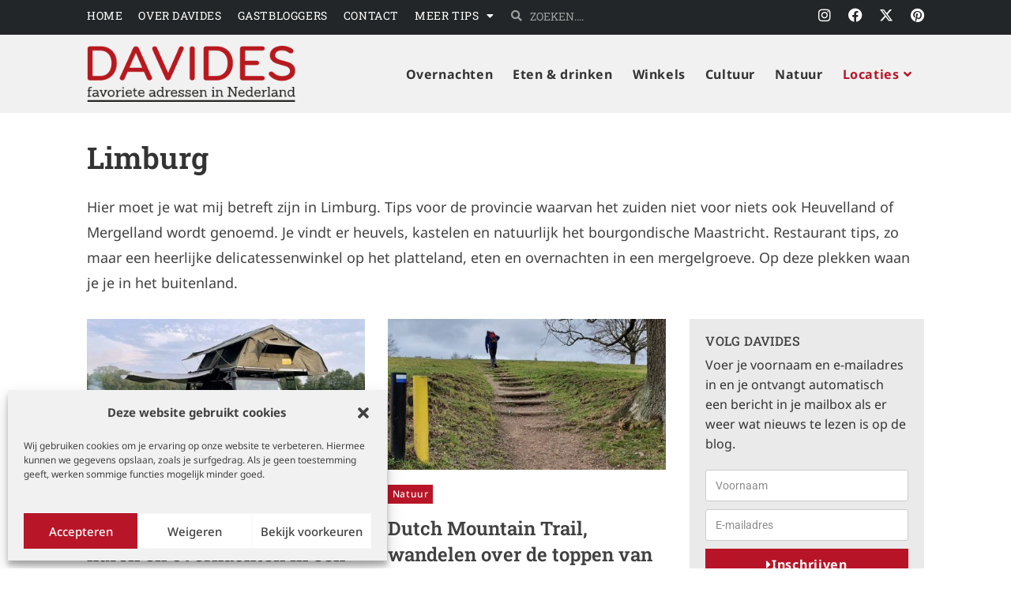

--- FILE ---
content_type: text/html; charset=UTF-8
request_url: https://www.davides.nl/locaties/limburg/
body_size: 32870
content:
<!DOCTYPE html>
<html class="html" lang="nl-NL">
<head>
	<meta charset="UTF-8">
	<link rel="profile" href="https://gmpg.org/xfn/11">

	<meta name='robots' content='index, follow, max-image-preview:large, max-snippet:-1, max-video-preview:-1' />
	<style>img:is([sizes="auto" i], [sizes^="auto," i]) { contain-intrinsic-size: 3000px 1500px }</style>
	<meta name="viewport" content="width=device-width, initial-scale=1">
	<!-- This site is optimized with the Yoast SEO plugin v25.9 - https://yoast.com/wordpress/plugins/seo/ -->
	<title>Limburg - Reisblog Davides</title>
	<meta name="description" content="Hier moet je wat mij betreft zijn in Limburg. Op deze plekken waan je je in het buitenland. Van tips voor bergwandelen tot veel lekker eten en delicatessen." />
	<link rel="canonical" href="https://www.davides.nl/locaties/limburg/" />
	<link rel="next" href="https://www.davides.nl/locaties/limburg/page/2/" />
	<meta property="og:locale" content="nl_NL" />
	<meta property="og:type" content="article" />
	<meta property="og:title" content="Limburg - Reisblog Davides" />
	<meta property="og:description" content="Hier moet je wat mij betreft zijn in Limburg. Op deze plekken waan je je in het buitenland. Van tips voor bergwandelen tot veel lekker eten en delicatessen." />
	<meta property="og:url" content="https://www.davides.nl/locaties/limburg/" />
	<meta property="og:site_name" content="Reisblog Davides" />
	<meta name="twitter:card" content="summary_large_image" />
	<script type="application/ld+json" class="yoast-schema-graph">{"@context":"https://schema.org","@graph":[{"@type":"CollectionPage","@id":"https://www.davides.nl/locaties/limburg/","url":"https://www.davides.nl/locaties/limburg/","name":"Limburg - Reisblog Davides","isPartOf":{"@id":"https://www.davides.nl/#website"},"primaryImageOfPage":{"@id":"https://www.davides.nl/locaties/limburg/#primaryimage"},"image":{"@id":"https://www.davides.nl/locaties/limburg/#primaryimage"},"thumbnailUrl":"https://www.davides.nl/wp-content/uploads/2021/06/barbecue-land-rover-defender-huren-met-daktenten-davides.jpg","description":"Hier moet je wat mij betreft zijn in Limburg. Op deze plekken waan je je in het buitenland. Van tips voor bergwandelen tot veel lekker eten en delicatessen.","breadcrumb":{"@id":"https://www.davides.nl/locaties/limburg/#breadcrumb"},"inLanguage":"nl-NL"},{"@type":"ImageObject","inLanguage":"nl-NL","@id":"https://www.davides.nl/locaties/limburg/#primaryimage","url":"https://www.davides.nl/wp-content/uploads/2021/06/barbecue-land-rover-defender-huren-met-daktenten-davides.jpg","contentUrl":"https://www.davides.nl/wp-content/uploads/2021/06/barbecue-land-rover-defender-huren-met-daktenten-davides.jpg","width":1060,"height":460,"caption":"Land Rover Defender huren met daktenten voor het utlieme vrijheidsgevoel"},{"@type":"BreadcrumbList","@id":"https://www.davides.nl/locaties/limburg/#breadcrumb","itemListElement":[{"@type":"ListItem","position":1,"name":"Home","item":"https://www.davides.nl/"},{"@type":"ListItem","position":2,"name":"Locaties","item":"https://www.davides.nl/locaties/"},{"@type":"ListItem","position":3,"name":"Limburg"}]},{"@type":"WebSite","@id":"https://www.davides.nl/#website","url":"https://www.davides.nl/","name":"Reisblog Davides","description":"Favoriete adressen in Nederland","publisher":{"@id":"https://www.davides.nl/#organization"},"potentialAction":[{"@type":"SearchAction","target":{"@type":"EntryPoint","urlTemplate":"https://www.davides.nl/?s={search_term_string}"},"query-input":{"@type":"PropertyValueSpecification","valueRequired":true,"valueName":"search_term_string"}}],"inLanguage":"nl-NL"},{"@type":"Organization","@id":"https://www.davides.nl/#organization","name":"Reisblog Davides","url":"https://www.davides.nl/","logo":{"@type":"ImageObject","inLanguage":"nl-NL","@id":"https://www.davides.nl/#/schema/logo/image/","url":"https://www.davides.nl/wp-content/uploads/2023/02/logo-davides.png","contentUrl":"https://www.davides.nl/wp-content/uploads/2023/02/logo-davides.png","width":333,"height":89,"caption":"Reisblog Davides"},"image":{"@id":"https://www.davides.nl/#/schema/logo/image/"}}]}</script>
	<!-- / Yoast SEO plugin. -->



<link rel='dns-prefetch' href='//www.googletagmanager.com' />
<link rel="alternate" type="application/rss+xml" title="Reisblog Davides &raquo; feed" href="https://www.davides.nl/feed/" />
<link rel="alternate" type="application/rss+xml" title="Reisblog Davides &raquo; reacties feed" href="https://www.davides.nl/comments/feed/" />
<link rel="alternate" type="application/rss+xml" title="Reisblog Davides &raquo; Limburg categorie feed" href="https://www.davides.nl/locaties/limburg/feed/" />
<link rel='stylesheet' id='sbi_styles-css' href='https://www.davides.nl/wp-content/plugins/instagram-feed/css/sbi-styles.min.css?ver=6.9.1' media='all' />
<style id='classic-theme-styles-inline-css'>
/*! This file is auto-generated */
.wp-block-button__link{color:#fff;background-color:#32373c;border-radius:9999px;box-shadow:none;text-decoration:none;padding:calc(.667em + 2px) calc(1.333em + 2px);font-size:1.125em}.wp-block-file__button{background:#32373c;color:#fff;text-decoration:none}
</style>
<link rel='stylesheet' id='wpa-css-css' href='https://www.davides.nl/wp-content/cache/autoptimize/css/autoptimize_single_a0b823f7ab1f0a3a563fb10c3664d2a6.css?ver=2.3.04' media='all' />
<link rel='stylesheet' id='wpos-slick-style-css' href='https://www.davides.nl/wp-content/cache/autoptimize/css/autoptimize_single_144b2dcf82ceefaa126082688c60dd15.css?ver=3.6.5' media='all' />
<link rel='stylesheet' id='wppsac-public-style-css' href='https://www.davides.nl/wp-content/cache/autoptimize/css/autoptimize_single_1751099ee94b7c7f0252606a8515999c.css?ver=3.6.5' media='all' />
<link rel='stylesheet' id='cmplz-general-css' href='https://www.davides.nl/wp-content/plugins/complianz-gdpr-premium/assets/css/cookieblocker.min.css?ver=1755503535' media='all' />
<link rel='stylesheet' id='elementor-frontend-css' href='https://www.davides.nl/wp-content/plugins/elementor/assets/css/frontend.min.css?ver=3.32.2' media='all' />
<link rel='stylesheet' id='elementor-post-12675-css' href='https://www.davides.nl/wp-content/cache/autoptimize/css/autoptimize_single_266c101fb031bc31432170b164914219.css?ver=1768741207' media='all' />
<link rel='stylesheet' id='elementor-post-12672-css' href='https://www.davides.nl/wp-content/cache/autoptimize/css/autoptimize_single_c1e8ce1c69d05f224b4c7bce29ddeca3.css?ver=1768741207' media='all' />
<link rel='stylesheet' id='font-awesome-css' href='https://www.davides.nl/wp-content/themes/oceanwp/assets/fonts/fontawesome/css/all.min.css?ver=6.7.2' media='all' />
<link rel='stylesheet' id='simple-line-icons-css' href='https://www.davides.nl/wp-content/themes/oceanwp/assets/css/third/simple-line-icons.min.css?ver=2.4.0' media='all' />
<link rel='stylesheet' id='oceanwp-style-css' href='https://www.davides.nl/wp-content/themes/oceanwp/assets/css/style.min.css?ver=1.0' media='all' />
<link rel='stylesheet' id='oceanwp-hamburgers-css' href='https://www.davides.nl/wp-content/themes/oceanwp/assets/css/third/hamburgers/hamburgers.min.css?ver=1.0' media='all' />
<link rel='stylesheet' id='oceanwp-elastic-css' href='https://www.davides.nl/wp-content/cache/autoptimize/css/autoptimize_single_1013cf7884e6d820f244a201bd69aa75.css?ver=1.0' media='all' />
<link rel='stylesheet' id='oceanwp-google-font-roboto-slab-css' href='https://www.davides.nl/wp-content/cache/autoptimize/css/autoptimize_single_cc60927e43c60c1808a1924a24e32d36.css?ver=1758221400' media='all' />
<link rel='stylesheet' id='oceanwp-google-font-noto-sans-css' href='https://www.davides.nl/wp-content/cache/autoptimize/css/autoptimize_single_d96d5b28052f8e8d23b11e91bc3231ff.css?ver=1758221400' media='all' />
<link rel='stylesheet' id='widget-image-css' href='https://www.davides.nl/wp-content/plugins/elementor/assets/css/widget-image.min.css?ver=3.32.2' media='all' />
<link rel='stylesheet' id='swiper-css' href='https://www.davides.nl/wp-content/plugins/elementor/assets/lib/swiper/v8/css/swiper.min.css?ver=8.4.5' media='all' />
<link rel='stylesheet' id='e-swiper-css' href='https://www.davides.nl/wp-content/plugins/elementor/assets/css/conditionals/e-swiper.min.css?ver=3.32.2' media='all' />
<link rel='stylesheet' id='widget-heading-css' href='https://www.davides.nl/wp-content/plugins/elementor/assets/css/widget-heading.min.css?ver=3.32.2' media='all' />
<link rel='stylesheet' id='widget-nav-menu-css' href='https://www.davides.nl/wp-content/plugins/elementor-pro/assets/css/widget-nav-menu.min.css?ver=3.32.1' media='all' />
<link rel='stylesheet' id='widget-social-icons-css' href='https://www.davides.nl/wp-content/plugins/elementor/assets/css/widget-social-icons.min.css?ver=3.32.2' media='all' />
<link rel='stylesheet' id='e-apple-webkit-css' href='https://www.davides.nl/wp-content/plugins/elementor/assets/css/conditionals/apple-webkit.min.css?ver=3.32.2' media='all' />
<link rel='stylesheet' id='widget-spacer-css' href='https://www.davides.nl/wp-content/plugins/elementor/assets/css/widget-spacer.min.css?ver=3.32.2' media='all' />
<link rel='stylesheet' id='widget-form-css' href='https://www.davides.nl/wp-content/plugins/elementor-pro/assets/css/widget-form.min.css?ver=3.32.1' media='all' />
<link rel='stylesheet' id='e-popup-css' href='https://www.davides.nl/wp-content/plugins/elementor-pro/assets/css/conditionals/popup.min.css?ver=3.32.1' media='all' />
<link rel='stylesheet' id='elementor-icons-css' href='https://www.davides.nl/wp-content/plugins/elementor/assets/lib/eicons/css/elementor-icons.min.css?ver=5.44.0' media='all' />
<link rel='stylesheet' id='elementor-post-12670-css' href='https://www.davides.nl/wp-content/cache/autoptimize/css/autoptimize_single_da8439b008139d1acf41c9933c938c62.css?ver=1768741208' media='all' />
<link rel='stylesheet' id='sbistyles-css' href='https://www.davides.nl/wp-content/plugins/instagram-feed/css/sbi-styles.min.css?ver=6.9.1' media='all' />
<link rel='stylesheet' id='elementor-post-12630-css' href='https://www.davides.nl/wp-content/cache/autoptimize/css/autoptimize_single_af456d9371f0b49c521f52667fcc93b1.css?ver=1768741208' media='all' />
<link rel='stylesheet' id='elementor-post-12633-css' href='https://www.davides.nl/wp-content/cache/autoptimize/css/autoptimize_single_d6138a89808f2eeb05132c8be00bf375.css?ver=1768741662' media='all' />
<link rel='stylesheet' id='elementor-post-11239-css' href='https://www.davides.nl/wp-content/cache/autoptimize/css/autoptimize_single_ffccd31357117fd6a094f88160f165e8.css?ver=1768741208' media='all' />
<link rel='stylesheet' id='child-style-css' href='https://www.davides.nl/wp-content/cache/autoptimize/css/autoptimize_single_59d184f7b918bcf1e9f1b128585ea34a.css?ver=6.8.3' media='all' />
<link rel='stylesheet' id='oe-widgets-style-css' href='https://www.davides.nl/wp-content/cache/autoptimize/css/autoptimize_single_517dda83e7784560e130032a025c6b6c.css?ver=6.8.3' media='all' />
<link rel='stylesheet' id='elementor-gf-robotoslab-css' href='https://www.davides.nl/wp-content/cache/autoptimize/css/autoptimize_single_6d03e5ad00faf5a1d32da257b4960226.css?ver=1758221400' media='all' />
<link rel='stylesheet' id='elementor-gf-notosans-css' href='https://www.davides.nl/wp-content/cache/autoptimize/css/autoptimize_single_59790ac07844915114f9847870db0e76.css?ver=1758221400' media='all' />
<link rel='stylesheet' id='elementor-gf-roboto-css' href='https://www.davides.nl/wp-content/cache/autoptimize/css/autoptimize_single_6d03e5ad00faf5a1d32da257b4960226.css?ver=1758221400' media='all' />
<link rel='stylesheet' id='elementor-icons-shared-0-css' href='https://www.davides.nl/wp-content/plugins/elementor/assets/lib/font-awesome/css/fontawesome.min.css?ver=5.15.3' media='all' />
<link rel='stylesheet' id='elementor-icons-fa-solid-css' href='https://www.davides.nl/wp-content/plugins/elementor/assets/lib/font-awesome/css/solid.min.css?ver=5.15.3' media='all' />
<link rel='stylesheet' id='elementor-icons-fa-brands-css' href='https://www.davides.nl/wp-content/plugins/elementor/assets/lib/font-awesome/css/brands.min.css?ver=5.15.3' media='all' />
<script src="https://www.davides.nl/wp-includes/js/jquery/jquery.min.js?ver=3.7.1" id="jquery-core-js"></script>
<script defer src="https://www.davides.nl/wp-includes/js/jquery/jquery-migrate.min.js?ver=3.4.1" id="jquery-migrate-js"></script>
<link rel="https://api.w.org/" href="https://www.davides.nl/wp-json/" /><link rel="alternate" title="JSON" type="application/json" href="https://www.davides.nl/wp-json/wp/v2/categories/67" /><link rel="EditURI" type="application/rsd+xml" title="RSD" href="https://www.davides.nl/xmlrpc.php?rsd" />
<meta name="generator" content="WordPress 6.8.3" />
<meta name="generator" content="Site Kit by Google 1.170.0" />			<style>.cmplz-hidden {
					display: none !important;
				}</style><meta name="google-site-verification" content="wquUXS9b9is6Cf1lKq2FRZL2LyFM8PQ344lyuzh3DJ0"><meta name="google-site-verification" content="7rZzvtR-ZXi-7a05aB-oOenx3gjQP26nxL4yC-6gacE">			<style>
				.e-con.e-parent:nth-of-type(n+4):not(.e-lazyloaded):not(.e-no-lazyload),
				.e-con.e-parent:nth-of-type(n+4):not(.e-lazyloaded):not(.e-no-lazyload) * {
					background-image: none !important;
				}
				@media screen and (max-height: 1024px) {
					.e-con.e-parent:nth-of-type(n+3):not(.e-lazyloaded):not(.e-no-lazyload),
					.e-con.e-parent:nth-of-type(n+3):not(.e-lazyloaded):not(.e-no-lazyload) * {
						background-image: none !important;
					}
				}
				@media screen and (max-height: 640px) {
					.e-con.e-parent:nth-of-type(n+2):not(.e-lazyloaded):not(.e-no-lazyload),
					.e-con.e-parent:nth-of-type(n+2):not(.e-lazyloaded):not(.e-no-lazyload) * {
						background-image: none !important;
					}
				}
			</style>
			
<!-- Google Tag Manager snippet toegevoegd door Site Kit -->
<script>
			( function( w, d, s, l, i ) {
				w[l] = w[l] || [];
				w[l].push( {'gtm.start': new Date().getTime(), event: 'gtm.js'} );
				var f = d.getElementsByTagName( s )[0],
					j = d.createElement( s ), dl = l != 'dataLayer' ? '&l=' + l : '';
				j.async = true;
				j.src = 'https://www.googletagmanager.com/gtm.js?id=' + i + dl;
				f.parentNode.insertBefore( j, f );
			} )( window, document, 'script', 'dataLayer', 'GTM-W542VW3' );
			
</script>

<!-- Einde Google Tag Manager snippet toegevoegd door Site Kit -->
<link rel="icon" href="https://www.davides.nl/wp-content/uploads/2023/02/cropped-davides-icon-32x32.png" sizes="32x32" />
<link rel="icon" href="https://www.davides.nl/wp-content/uploads/2023/02/cropped-davides-icon-192x192.png" sizes="192x192" />
<link rel="apple-touch-icon" href="https://www.davides.nl/wp-content/uploads/2023/02/cropped-davides-icon-180x180.png" />
<meta name="msapplication-TileImage" content="https://www.davides.nl/wp-content/uploads/2023/02/cropped-davides-icon-270x270.png" />
<!-- OceanWP CSS -->
<style type="text/css">
/* Colors */body .theme-button,body input[type="submit"],body button[type="submit"],body button,body .button,body div.wpforms-container-full .wpforms-form input[type=submit],body div.wpforms-container-full .wpforms-form button[type=submit],body div.wpforms-container-full .wpforms-form .wpforms-page-button,.woocommerce-cart .wp-element-button,.woocommerce-checkout .wp-element-button,.wp-block-button__link{background-color:#b81528}body .theme-button,body input[type="submit"],body button[type="submit"],body button,body .button,body div.wpforms-container-full .wpforms-form input[type=submit],body div.wpforms-container-full .wpforms-form button[type=submit],body div.wpforms-container-full .wpforms-form .wpforms-page-button,.woocommerce-cart .wp-element-button,.woocommerce-checkout .wp-element-button,.wp-block-button__link{border-color:#ffffff}body .theme-button:hover,body input[type="submit"]:hover,body button[type="submit"]:hover,body button:hover,body .button:hover,body div.wpforms-container-full .wpforms-form input[type=submit]:hover,body div.wpforms-container-full .wpforms-form input[type=submit]:active,body div.wpforms-container-full .wpforms-form button[type=submit]:hover,body div.wpforms-container-full .wpforms-form button[type=submit]:active,body div.wpforms-container-full .wpforms-form .wpforms-page-button:hover,body div.wpforms-container-full .wpforms-form .wpforms-page-button:active,.woocommerce-cart .wp-element-button:hover,.woocommerce-checkout .wp-element-button:hover,.wp-block-button__link:hover{border-color:#ffffff}/* OceanWP Style Settings CSS */.container{width:1060px}.theme-button,input[type="submit"],button[type="submit"],button,.button,body div.wpforms-container-full .wpforms-form input[type=submit],body div.wpforms-container-full .wpforms-form button[type=submit],body div.wpforms-container-full .wpforms-form .wpforms-page-button{border-style:solid}.theme-button,input[type="submit"],button[type="submit"],button,.button,body div.wpforms-container-full .wpforms-form input[type=submit],body div.wpforms-container-full .wpforms-form button[type=submit],body div.wpforms-container-full .wpforms-form .wpforms-page-button{border-width:1px}form input[type="text"],form input[type="password"],form input[type="email"],form input[type="url"],form input[type="date"],form input[type="month"],form input[type="time"],form input[type="datetime"],form input[type="datetime-local"],form input[type="week"],form input[type="number"],form input[type="search"],form input[type="tel"],form input[type="color"],form select,form textarea,.woocommerce .woocommerce-checkout .select2-container--default .select2-selection--single{border-style:solid}body div.wpforms-container-full .wpforms-form input[type=date],body div.wpforms-container-full .wpforms-form input[type=datetime],body div.wpforms-container-full .wpforms-form input[type=datetime-local],body div.wpforms-container-full .wpforms-form input[type=email],body div.wpforms-container-full .wpforms-form input[type=month],body div.wpforms-container-full .wpforms-form input[type=number],body div.wpforms-container-full .wpforms-form input[type=password],body div.wpforms-container-full .wpforms-form input[type=range],body div.wpforms-container-full .wpforms-form input[type=search],body div.wpforms-container-full .wpforms-form input[type=tel],body div.wpforms-container-full .wpforms-form input[type=text],body div.wpforms-container-full .wpforms-form input[type=time],body div.wpforms-container-full .wpforms-form input[type=url],body div.wpforms-container-full .wpforms-form input[type=week],body div.wpforms-container-full .wpforms-form select,body div.wpforms-container-full .wpforms-form textarea{border-style:solid}form input[type="text"],form input[type="password"],form input[type="email"],form input[type="url"],form input[type="date"],form input[type="month"],form input[type="time"],form input[type="datetime"],form input[type="datetime-local"],form input[type="week"],form input[type="number"],form input[type="search"],form input[type="tel"],form input[type="color"],form select,form textarea{border-radius:3px}body div.wpforms-container-full .wpforms-form input[type=date],body div.wpforms-container-full .wpforms-form input[type=datetime],body div.wpforms-container-full .wpforms-form input[type=datetime-local],body div.wpforms-container-full .wpforms-form input[type=email],body div.wpforms-container-full .wpforms-form input[type=month],body div.wpforms-container-full .wpforms-form input[type=number],body div.wpforms-container-full .wpforms-form input[type=password],body div.wpforms-container-full .wpforms-form input[type=range],body div.wpforms-container-full .wpforms-form input[type=search],body div.wpforms-container-full .wpforms-form input[type=tel],body div.wpforms-container-full .wpforms-form input[type=text],body div.wpforms-container-full .wpforms-form input[type=time],body div.wpforms-container-full .wpforms-form input[type=url],body div.wpforms-container-full .wpforms-form input[type=week],body div.wpforms-container-full .wpforms-form select,body div.wpforms-container-full .wpforms-form textarea{border-radius:3px}#main #content-wrap,.separate-layout #main #content-wrap{padding-top:30px;padding-bottom:0}.page-numbers a,.page-numbers span:not(.elementor-screen-only),.page-links span{color:#333333}.page-numbers a .owp-icon use{stroke:#333333}.page-numbers a:hover,.page-links a:hover span,.page-numbers.current,.page-numbers.current:hover{color:#696969}.page-numbers a:hover .owp-icon use{stroke:#696969}#scroll-top{width:48px;height:48px;line-height:48px}#scroll-top{font-size:22px}#scroll-top .owp-icon{width:22px;height:22px}#scroll-top{background-color:#696969}#scroll-top:hover{background-color:#b81528}/* Header */#site-logo #site-logo-inner,.oceanwp-social-menu .social-menu-inner,#site-header.full_screen-header .menu-bar-inner,.after-header-content .after-header-content-inner{height:78px}#site-navigation-wrap .dropdown-menu >li >a,#site-navigation-wrap .dropdown-menu >li >span.opl-logout-link,.oceanwp-mobile-menu-icon a,.mobile-menu-close,.after-header-content-inner >a{line-height:78px}#site-header-inner{padding:10px 0 10px 0}#site-header,.has-transparent-header .is-sticky #site-header,.has-vh-transparent .is-sticky #site-header.vertical-header,#searchform-header-replace{background-color:#f1f1f1}#site-header.has-header-media .overlay-header-media{background-color:rgba(0,0,0,0.5)}#site-logo #site-logo-inner a img,#site-header.center-header #site-navigation-wrap .middle-site-logo a img{max-width:265px}@media (max-width:480px){#site-logo #site-logo-inner a img,#site-header.center-header #site-navigation-wrap .middle-site-logo a img{max-width:175px}}#site-header #site-logo #site-logo-inner a img,#site-header.center-header #site-navigation-wrap .middle-site-logo a img{max-height:87px}@media (max-width:480px){#site-header #site-logo #site-logo-inner a img,#site-header.center-header #site-navigation-wrap .middle-site-logo a img{max-height:92px}}#site-navigation-wrap .dropdown-menu >li >a,.oceanwp-mobile-menu-icon a,#searchform-header-replace-close{color:#333333}#site-navigation-wrap .dropdown-menu >li >a .owp-icon use,.oceanwp-mobile-menu-icon a .owp-icon use,#searchform-header-replace-close .owp-icon use{stroke:#333333}#site-navigation-wrap .dropdown-menu >li >a:hover,.oceanwp-mobile-menu-icon a:hover,#searchform-header-replace-close:hover{color:#b81528}#site-navigation-wrap .dropdown-menu >li >a:hover .owp-icon use,.oceanwp-mobile-menu-icon a:hover .owp-icon use,#searchform-header-replace-close:hover .owp-icon use{stroke:#b81528}#site-navigation-wrap .dropdown-menu >.current-menu-item >a,#site-navigation-wrap .dropdown-menu >.current-menu-ancestor >a,#site-navigation-wrap .dropdown-menu >.current-menu-item >a:hover,#site-navigation-wrap .dropdown-menu >.current-menu-ancestor >a:hover{color:#b81528}.dropdown-menu .sub-menu{min-width:158px}.dropdown-menu .sub-menu,#searchform-dropdown,.current-shop-items-dropdown{background-color:#696969}.dropdown-menu .sub-menu,#searchform-dropdown,.current-shop-items-dropdown{border-color:rgba(255,255,255,0)}.dropdown-menu ul li.menu-item,.navigation >ul >li >ul.megamenu.sub-menu >li,.navigation .megamenu li ul.sub-menu{border-color:#ffffff}.dropdown-menu ul li a.menu-link{color:#ffffff}.dropdown-menu ul li a.menu-link .owp-icon use{stroke:#ffffff}.dropdown-menu ul li a.menu-link:hover{color:#ffffff}.dropdown-menu ul li a.menu-link:hover .owp-icon use{stroke:#ffffff}.dropdown-menu ul li a.menu-link:hover{background-color:#b81528}.dropdown-menu ul >.current-menu-item >a.menu-link{color:#ffffff}.dropdown-menu ul >.current-menu-item >a.menu-link{background-color:#b81528}#mobile-dropdown{max-height:625px}.mobile-menu .hamburger-inner,.mobile-menu .hamburger-inner::before,.mobile-menu .hamburger-inner::after{background-color:#000000}body .sidr a:hover,body .sidr-class-dropdown-toggle:hover,body .sidr-class-dropdown-toggle .fa,body .sidr-class-menu-item-has-children.active >a,body .sidr-class-menu-item-has-children.active >a >.sidr-class-dropdown-toggle,#mobile-dropdown ul li a:hover,#mobile-dropdown ul li a .dropdown-toggle:hover,#mobile-dropdown .menu-item-has-children.active >a,#mobile-dropdown .menu-item-has-children.active >a >.dropdown-toggle,#mobile-fullscreen ul li a:hover,#mobile-fullscreen .oceanwp-social-menu.simple-social ul li a:hover{color:#b81528}#mobile-fullscreen a.close:hover .close-icon-inner,#mobile-fullscreen a.close:hover .close-icon-inner::after{background-color:#b81528}/* Topbar */#top-bar{padding:0}#top-bar-social li a{font-size:16px}#top-bar-social li a{padding:0 8px 0 8px}#top-bar-social li a{color:#ffffff}#top-bar-social li a .owp-icon use{stroke:#ffffff}#top-bar-social li a:hover{color:#b81528!important}#top-bar-social li a:hover .owp-icon use{stroke:#b81528!important}#top-bar-wrap,.oceanwp-top-bar-sticky{background-color:#232628}#top-bar-wrap,#top-bar-content strong{color:#ffffff}#top-bar-content a,#top-bar-social-alt a{color:#ffffff}#top-bar-content a:hover,#top-bar-social-alt a:hover{color:#b81528}/* Blog CSS */.ocean-single-post-header ul.meta-item li a:hover{color:#333333}/* Sidebar */.widget-area{padding:0!important}.widget-area .sidebar-box{background-color:#eaeaea}.widget-area .sidebar-box,.separate-layout .sidebar-box{margin-bottom:20px}.sidebar-box .widget-title{color:#414141}/* Typography */body{font-size:14px;line-height:1.8}h1,h2,h3,h4,h5,h6,.theme-heading,.widget-title,.oceanwp-widget-recent-posts-title,.comment-reply-title,.entry-title,.sidebar-box .widget-title{font-family:'Roboto Slab';line-height:1.4}h1{font-family:'Roboto Slab';font-size:44px;line-height:1.4}h2{font-size:20px;line-height:1.4}h3{font-size:18px;line-height:1.4}h4{font-size:17px;line-height:1.4}h5{font-size:14px;line-height:1.4}h6{font-size:15px;line-height:1.4}.page-header .page-header-title,.page-header.background-image-page-header .page-header-title{font-size:32px;line-height:1.4}.page-header .page-subheading{font-size:15px;line-height:1.8}.site-breadcrumbs,.site-breadcrumbs a{font-size:13px;line-height:1.4}#top-bar-content,#top-bar-social-alt{font-size:12px;line-height:1.8}#site-logo a.site-logo-text{font-size:24px;line-height:1.8}#site-navigation-wrap .dropdown-menu >li >a,#site-header.full_screen-header .fs-dropdown-menu >li >a,#site-header.top-header #site-navigation-wrap .dropdown-menu >li >a,#site-header.center-header #site-navigation-wrap .dropdown-menu >li >a,#site-header.medium-header #site-navigation-wrap .dropdown-menu >li >a,.oceanwp-mobile-menu-icon a{font-family:'Noto Sans';font-size:16px;font-weight:700}.dropdown-menu ul li a.menu-link,#site-header.full_screen-header .fs-dropdown-menu ul.sub-menu li a{font-size:12px;line-height:1.2;letter-spacing:.6px}.sidr-class-dropdown-menu li a,a.sidr-class-toggle-sidr-close,#mobile-dropdown ul li a,body #mobile-fullscreen ul li a{font-size:15px;line-height:1.8;font-weight:500}.blog-entry.post .blog-entry-header .entry-title a{font-size:24px;line-height:1.4}.ocean-single-post-header .single-post-title{font-size:34px;line-height:1.4;letter-spacing:.6px}.ocean-single-post-header ul.meta-item li,.ocean-single-post-header ul.meta-item li a{font-size:13px;line-height:1.4;letter-spacing:.6px}.ocean-single-post-header .post-author-name,.ocean-single-post-header .post-author-name a{font-size:14px;line-height:1.4;letter-spacing:.6px}.ocean-single-post-header .post-author-description{font-size:12px;line-height:1.4;letter-spacing:.6px}.single-post .entry-title{line-height:1.4;letter-spacing:.6px}.single-post ul.meta li,.single-post ul.meta li a{font-size:14px;line-height:1.4;letter-spacing:.6px}.sidebar-box .widget-title,.sidebar-box.widget_block .wp-block-heading{font-size:16px;line-height:1;letter-spacing:.4px;font-weight:500;text-transform:uppercase}#footer-widgets .footer-box .widget-title{font-size:13px;line-height:1;letter-spacing:1px}#footer-bottom #copyright{font-size:12px;line-height:1}#footer-bottom #footer-bottom-menu{font-size:12px;line-height:1}.woocommerce-store-notice.demo_store{line-height:2;letter-spacing:1.5px}.demo_store .woocommerce-store-notice__dismiss-link{line-height:2;letter-spacing:1.5px}.woocommerce ul.products li.product li.title h2,.woocommerce ul.products li.product li.title a{font-size:14px;line-height:1.5}.woocommerce ul.products li.product li.category,.woocommerce ul.products li.product li.category a{font-size:12px;line-height:1}.woocommerce ul.products li.product .price{font-size:18px;line-height:1}.woocommerce ul.products li.product .button,.woocommerce ul.products li.product .product-inner .added_to_cart{font-size:12px;line-height:1.5;letter-spacing:1px}.woocommerce ul.products li.owp-woo-cond-notice span,.woocommerce ul.products li.owp-woo-cond-notice a{font-size:16px;line-height:1;letter-spacing:1px;font-weight:600;text-transform:capitalize}.woocommerce div.product .product_title{font-size:24px;line-height:1.4;letter-spacing:.6px}.woocommerce div.product p.price{font-size:36px;line-height:1}.woocommerce .owp-btn-normal .summary form button.button,.woocommerce .owp-btn-big .summary form button.button,.woocommerce .owp-btn-very-big .summary form button.button{font-size:12px;line-height:1.5;letter-spacing:1px;text-transform:uppercase}.woocommerce div.owp-woo-single-cond-notice span,.woocommerce div.owp-woo-single-cond-notice a{font-size:18px;line-height:2;letter-spacing:1.5px;font-weight:600;text-transform:capitalize}.ocean-preloader--active .preloader-after-content{font-size:20px;line-height:1.8;letter-spacing:.6px}
</style></head>

<body class="archive category category-limburg category-67 wp-custom-logo wp-embed-responsive wp-theme-oceanwp wp-child-theme-davides-child-theme oceanwp-theme dropdown-mobile no-header-border default-breakpoint has-sidebar content-right-sidebar has-topbar page-header-disabled has-breadcrumbs has-blog-grid no-lightbox elementor-default elementor-kit-12670" >

			<!-- Google Tag Manager (noscript) snippet toegevoegd door Site Kit -->
		<noscript>
			<iframe src="https://www.googletagmanager.com/ns.html?id=GTM-W542VW3" height="0" width="0" style="display:none;visibility:hidden"></iframe>
		</noscript>
		<!-- Einde Google Tag Manager (noscript) snippet toegevoegd door Site Kit -->
		
	
	<div id="outer-wrap" class="site clr">

		<a class="skip-link screen-reader-text" href="#main">Ga naar inhoud</a>

		
		<div id="wrap" class="clr">

			

<div id="top-bar-wrap" class="clr hide-tablet-mobile">

	<div id="top-bar" class="clr container has-no-content">

		
		<div id="top-bar-inner" class="clr">

			
	<div id="top-bar-content" class="clr top-bar-left">

		
		
			<div id="topbar-template">

						<div data-elementor-type="wp-post" data-elementor-id="12675" class="elementor elementor-12675" data-elementor-post-type="oceanwp_library">
						<section class="elementor-section elementor-top-section elementor-element elementor-element-312ecebc elementor-section-boxed elementor-section-height-default elementor-section-height-default" data-id="312ecebc" data-element_type="section">
						<div class="elementor-container elementor-column-gap-default">
					<div class="elementor-column elementor-col-50 elementor-top-column elementor-element elementor-element-6f0f1cfc" data-id="6f0f1cfc" data-element_type="column">
			<div class="elementor-widget-wrap elementor-element-populated">
						<div class="elementor-element elementor-element-4067c94c elementor-nav-menu--dropdown-mobile elementor-hidden-mobile elementor-nav-menu__text-align-aside elementor-nav-menu--toggle elementor-nav-menu--burger elementor-widget elementor-widget-nav-menu" data-id="4067c94c" data-element_type="widget" data-settings="{&quot;layout&quot;:&quot;horizontal&quot;,&quot;submenu_icon&quot;:{&quot;value&quot;:&quot;&lt;i class=\&quot;fas fa-caret-down\&quot; aria-hidden=\&quot;true\&quot;&gt;&lt;\/i&gt;&quot;,&quot;library&quot;:&quot;fa-solid&quot;},&quot;toggle&quot;:&quot;burger&quot;}" data-widget_type="nav-menu.default">
				<div class="elementor-widget-container">
								<nav aria-label="Menu" class="elementor-nav-menu--main elementor-nav-menu__container elementor-nav-menu--layout-horizontal e--pointer-none">
				<ul id="menu-1-4067c94c" class="elementor-nav-menu"><li class="menu-item menu-item-type-post_type menu-item-object-page menu-item-home menu-item-12817"><a href="https://www.davides.nl/" class="elementor-item">Home</a></li>
<li class="menu-item menu-item-type-post_type menu-item-object-page menu-item-12818"><a href="https://www.davides.nl/over-davides/" class="elementor-item">Over Davides</a></li>
<li class="menu-item menu-item-type-post_type menu-item-object-page menu-item-12819"><a href="https://www.davides.nl/gastbloggers/" class="elementor-item">Gastbloggers</a></li>
<li class="menu-item menu-item-type-post_type menu-item-object-page menu-item-12820"><a href="https://www.davides.nl/contact/" class="elementor-item">Contact</a></li>
<li class="menu-item menu-item-type-custom menu-item-object-custom menu-item-has-children menu-item-12821"><a href="#" class="elementor-item elementor-item-anchor">Meer tips</a>
<ul class="sub-menu elementor-nav-menu--dropdown">
	<li class="menu-item menu-item-type-taxonomy menu-item-object-category menu-item-12822"><a href="https://www.davides.nl/mini-reisgids/" class="elementor-sub-item">Mini-reisgidsen</a></li>
	<li class="menu-item menu-item-type-taxonomy menu-item-object-category menu-item-12823"><a href="https://www.davides.nl/meer-tips/gidsen-en-kaarten/" class="elementor-sub-item">Gidsen &amp; kaarten</a></li>
	<li class="menu-item menu-item-type-taxonomy menu-item-object-category menu-item-12824"><a href="https://www.davides.nl/meer-tips/dit-is-ook-cultuur/" class="elementor-sub-item">Dit is ook cultuur</a></li>
	<li class="menu-item menu-item-type-taxonomy menu-item-object-category menu-item-12825"><a href="https://www.davides.nl/meer-tips/dit-is-ook-natuur/" class="elementor-sub-item">Dit is ook natuur</a></li>
</ul>
</li>
</ul>			</nav>
					<div class="elementor-menu-toggle" role="button" tabindex="0" aria-label="Menu toggle" aria-expanded="false">
			<i aria-hidden="true" role="presentation" class="elementor-menu-toggle__icon--open eicon-menu-bar"></i><i aria-hidden="true" role="presentation" class="elementor-menu-toggle__icon--close eicon-close"></i>		</div>
					<nav class="elementor-nav-menu--dropdown elementor-nav-menu__container" aria-hidden="true">
				<ul id="menu-2-4067c94c" class="elementor-nav-menu"><li class="menu-item menu-item-type-post_type menu-item-object-page menu-item-home menu-item-12817"><a href="https://www.davides.nl/" class="elementor-item" tabindex="-1">Home</a></li>
<li class="menu-item menu-item-type-post_type menu-item-object-page menu-item-12818"><a href="https://www.davides.nl/over-davides/" class="elementor-item" tabindex="-1">Over Davides</a></li>
<li class="menu-item menu-item-type-post_type menu-item-object-page menu-item-12819"><a href="https://www.davides.nl/gastbloggers/" class="elementor-item" tabindex="-1">Gastbloggers</a></li>
<li class="menu-item menu-item-type-post_type menu-item-object-page menu-item-12820"><a href="https://www.davides.nl/contact/" class="elementor-item" tabindex="-1">Contact</a></li>
<li class="menu-item menu-item-type-custom menu-item-object-custom menu-item-has-children menu-item-12821"><a href="#" class="elementor-item elementor-item-anchor" tabindex="-1">Meer tips</a>
<ul class="sub-menu elementor-nav-menu--dropdown">
	<li class="menu-item menu-item-type-taxonomy menu-item-object-category menu-item-12822"><a href="https://www.davides.nl/mini-reisgids/" class="elementor-sub-item" tabindex="-1">Mini-reisgidsen</a></li>
	<li class="menu-item menu-item-type-taxonomy menu-item-object-category menu-item-12823"><a href="https://www.davides.nl/meer-tips/gidsen-en-kaarten/" class="elementor-sub-item" tabindex="-1">Gidsen &amp; kaarten</a></li>
	<li class="menu-item menu-item-type-taxonomy menu-item-object-category menu-item-12824"><a href="https://www.davides.nl/meer-tips/dit-is-ook-cultuur/" class="elementor-sub-item" tabindex="-1">Dit is ook cultuur</a></li>
	<li class="menu-item menu-item-type-taxonomy menu-item-object-category menu-item-12825"><a href="https://www.davides.nl/meer-tips/dit-is-ook-natuur/" class="elementor-sub-item" tabindex="-1">Dit is ook natuur</a></li>
</ul>
</li>
</ul>			</nav>
						</div>
				</div>
					</div>
		</div>
				<div class="elementor-column elementor-col-50 elementor-top-column elementor-element elementor-element-587b1a21" data-id="587b1a21" data-element_type="column">
			<div class="elementor-widget-wrap elementor-element-populated">
						<div class="elementor-element elementor-element-7cc6a9d1 elementor-search-form--skin-minimal elementor-widget elementor-widget-search-form" data-id="7cc6a9d1" data-element_type="widget" id="searchformfield" data-settings="{&quot;skin&quot;:&quot;minimal&quot;}" data-widget_type="search-form.default">
				<div class="elementor-widget-container">
							<search role="search">
			<form class="elementor-search-form" action="https://www.davides.nl" method="get">
												<div class="elementor-search-form__container">
					<label class="elementor-screen-only" for="elementor-search-form-7cc6a9d1">Zoeken</label>

											<div class="elementor-search-form__icon">
							<i aria-hidden="true" class="fas fa-search"></i>							<span class="elementor-screen-only">Zoeken</span>
						</div>
					
					<input id="elementor-search-form-7cc6a9d1" placeholder="Zoeken...." class="elementor-search-form__input" type="search" name="s" value="">
					
					
									</div>
			</form>
		</search>
						</div>
				</div>
					</div>
		</div>
					</div>
		</section>
				</div>
		
			</div>

			
	</div><!-- #top-bar-content -->


	<div id="top-bar-social-alt" class="clr top-bar-right">
				<div data-elementor-type="wp-post" data-elementor-id="12672" class="elementor elementor-12672" data-elementor-post-type="oceanwp_library">
						<section class="elementor-section elementor-top-section elementor-element elementor-element-11fbe8ca elementor-section-boxed elementor-section-height-default elementor-section-height-default" data-id="11fbe8ca" data-element_type="section">
						<div class="elementor-container elementor-column-gap-default">
					<div class="elementor-column elementor-col-100 elementor-top-column elementor-element elementor-element-2b44c34b" data-id="2b44c34b" data-element_type="column">
			<div class="elementor-widget-wrap elementor-element-populated">
						<div class="elementor-element elementor-element-5d2f01c2 elementor-shape-circle e-grid-align-right e-grid-align-mobile-left elementor-grid-0 elementor-widget elementor-widget-social-icons" data-id="5d2f01c2" data-element_type="widget" data-widget_type="social-icons.default">
				<div class="elementor-widget-container">
							<div class="elementor-social-icons-wrapper elementor-grid" role="list">
							<span class="elementor-grid-item" role="listitem">
					<a class="elementor-icon elementor-social-icon elementor-social-icon-instagram elementor-repeater-item-c0714e7" href="https://www.instagram.com/davidesreistips/" target="_blank">
						<span class="elementor-screen-only">Instagram</span>
						<i aria-hidden="true" class="fab fa-instagram"></i>					</a>
				</span>
							<span class="elementor-grid-item" role="listitem">
					<a class="elementor-icon elementor-social-icon elementor-social-icon-facebook elementor-repeater-item-6bfc2d1" href="https://www.facebook.com/davidesreistips/" target="_blank">
						<span class="elementor-screen-only">Facebook</span>
						<i aria-hidden="true" class="fab fa-facebook"></i>					</a>
				</span>
							<span class="elementor-grid-item" role="listitem">
					<a class="elementor-icon elementor-social-icon elementor-social-icon-x-twitter elementor-repeater-item-81ede36" href="https://twitter.com/davidesworld" target="_blank">
						<span class="elementor-screen-only">X-twitter</span>
						<i aria-hidden="true" class="fab fa-x-twitter"></i>					</a>
				</span>
							<span class="elementor-grid-item" role="listitem">
					<a class="elementor-icon elementor-social-icon elementor-social-icon-pinterest elementor-repeater-item-0dbb122" href="http://www.pinterest.com/DavidesWorld/" target="_blank">
						<span class="elementor-screen-only">Pinterest</span>
						<i aria-hidden="true" class="fab fa-pinterest"></i>					</a>
				</span>
					</div>
						</div>
				</div>
					</div>
		</div>
					</div>
		</section>
				</div>
			</div><!-- #top-bar-social-alt -->

	
		</div><!-- #top-bar-inner -->

		
	</div><!-- #top-bar -->

</div><!-- #top-bar-wrap -->


			
<header id="site-header" class="minimal-header clr" data-height="78" role="banner">

	
					
			<div id="site-header-inner" class="clr container">

				
				

<div id="site-logo" class="clr" >

	
	<div id="site-logo-inner" class="clr">

		<a href="https://www.davides.nl/" class="custom-logo-link" rel="home"><img width="333" height="89" src="https://www.davides.nl/wp-content/uploads/2023/02/logo-davides.png" class="custom-logo" alt="Reisblog Davides" decoding="async" srcset="https://www.davides.nl/wp-content/uploads/2023/02/logo-davides.png 1x, https://www.davides.nl/wp-content/uploads/2023/02/davides-retina-logo.png 2x" /></a>
	</div><!-- #site-logo-inner -->

	
	
</div><!-- #site-logo -->

			<div id="site-navigation-wrap" class="clr">
			
			
			
			<nav id="site-navigation" class="navigation main-navigation clr" role="navigation" >

				<ul id="menu-hoofdmenu" class="main-menu dropdown-menu sf-menu"><li id="menu-item-12778" class="menu-item menu-item-type-taxonomy menu-item-object-category menu-item-12778"><a href="https://www.davides.nl/thema/overnachten/" class="menu-link"><span class="text-wrap">Overnachten</span></a></li><li id="menu-item-12776" class="menu-item menu-item-type-taxonomy menu-item-object-category menu-item-12776"><a href="https://www.davides.nl/thema/eten-en-drinken/" class="menu-link"><span class="text-wrap">Eten &amp; drinken</span></a></li><li id="menu-item-12780" class="menu-item menu-item-type-taxonomy menu-item-object-category menu-item-12780"><a href="https://www.davides.nl/thema/winkels/" class="menu-link"><span class="text-wrap">Winkels</span></a></li><li id="menu-item-12779" class="menu-item menu-item-type-taxonomy menu-item-object-category menu-item-12779"><a href="https://www.davides.nl/thema/cultuur/" class="menu-link"><span class="text-wrap">Cultuur</span></a></li><li id="menu-item-12777" class="menu-item menu-item-type-taxonomy menu-item-object-category menu-item-12777"><a href="https://www.davides.nl/thema/natuur/" class="menu-link"><span class="text-wrap">Natuur</span></a></li><li id="menu-item-12781" class="menu-item menu-item-type-taxonomy menu-item-object-category current-category-ancestor current-menu-ancestor current-menu-parent current-category-parent menu-item-has-children dropdown menu-item-12781"><a href="https://www.davides.nl/locaties/" class="menu-link"><span class="text-wrap">Locaties<i class="nav-arrow fa fa-angle-down" aria-hidden="true" role="img"></i></span></a>
<ul class="sub-menu">
	<li id="menu-item-12794" class="maakvet menu-item menu-item-type-post_type menu-item-object-page menu-item-12794"><a href="https://www.davides.nl/kaart/" class="menu-link"><span class="text-wrap"><span class="menu-text">Plattegrond</span><i class="icon after line-icon icon-location-pin" aria-hidden="true"></i></span></a></li>	<li id="menu-item-12782" class="menu-item menu-item-type-taxonomy menu-item-object-category menu-item-12782"><a href="https://www.davides.nl/locaties/drenthe/" class="menu-link"><span class="text-wrap">Drenthe</span></a></li>	<li id="menu-item-12783" class="menu-item menu-item-type-taxonomy menu-item-object-category menu-item-12783"><a href="https://www.davides.nl/locaties/flevoland/" class="menu-link"><span class="text-wrap">Flevoland</span></a></li>	<li id="menu-item-12784" class="menu-item menu-item-type-taxonomy menu-item-object-category menu-item-12784"><a href="https://www.davides.nl/locaties/friesland/" class="menu-link"><span class="text-wrap">Friesland</span></a></li>	<li id="menu-item-12785" class="menu-item menu-item-type-taxonomy menu-item-object-category menu-item-12785"><a href="https://www.davides.nl/locaties/gelderland/" class="menu-link"><span class="text-wrap">Gelderland</span></a></li>	<li id="menu-item-12786" class="menu-item menu-item-type-taxonomy menu-item-object-category menu-item-12786"><a href="https://www.davides.nl/locaties/groningen/" class="menu-link"><span class="text-wrap">Groningen</span></a></li>	<li id="menu-item-12787" class="menu-item menu-item-type-taxonomy menu-item-object-category current-menu-item menu-item-12787"><a href="https://www.davides.nl/locaties/limburg/" class="menu-link"><span class="text-wrap">Limburg</span></a></li>	<li id="menu-item-12788" class="menu-item menu-item-type-taxonomy menu-item-object-category menu-item-12788"><a href="https://www.davides.nl/locaties/noordbrabant/" class="menu-link"><span class="text-wrap">Noord-Brabant</span></a></li>	<li id="menu-item-12789" class="menu-item menu-item-type-taxonomy menu-item-object-category menu-item-12789"><a href="https://www.davides.nl/locaties/noordholland/" class="menu-link"><span class="text-wrap">Noord-Holland</span></a></li>	<li id="menu-item-12790" class="menu-item menu-item-type-taxonomy menu-item-object-category menu-item-12790"><a href="https://www.davides.nl/locaties/overijssel/" class="menu-link"><span class="text-wrap">Overijssel</span></a></li>	<li id="menu-item-12791" class="menu-item menu-item-type-taxonomy menu-item-object-category menu-item-12791"><a href="https://www.davides.nl/locaties/utrecht/" class="menu-link"><span class="text-wrap">Utrecht</span></a></li>	<li id="menu-item-12792" class="menu-item menu-item-type-taxonomy menu-item-object-category menu-item-12792"><a href="https://www.davides.nl/locaties/zeeland/" class="menu-link"><span class="text-wrap">Zeeland</span></a></li>	<li id="menu-item-12793" class="menu-item menu-item-type-taxonomy menu-item-object-category menu-item-12793"><a href="https://www.davides.nl/locaties/zuidholland/" class="menu-link"><span class="text-wrap">Zuid-Holland</span></a></li></ul>
</li></ul>
			</nav><!-- #site-navigation -->

			
			
					</div><!-- #site-navigation-wrap -->
			
		
	
				
	
	<div class="oceanwp-mobile-menu-icon clr mobile-right">

		
		
		
		<a href="https://www.davides.nl/#mobile-menu-toggle" class="mobile-menu"  aria-label="Mobiel menu">
							<div class="hamburger hamburger--elastic" aria-expanded="false" role="navigation">
					<div class="hamburger-box">
						<div class="hamburger-inner"></div>
					</div>
				</div>
						</a>

		
		
		
	<a href="https://www.davides.nl/#mobile-header-search" class="search-icon-dropdown" aria-label="Zoek naar:"><i class=" icon-magnifier" aria-hidden="true" role="img"></i></a>

	
	</div><!-- #oceanwp-mobile-menu-navbar -->

	
	<div id="icon-searchform-dropdown" class="search-style-dropdown">
				<form method="get" class="mobile-searchform" action="https://www.davides.nl/">
		<span class="screen-reader-text">Zoek op deze site</span>
			<input aria-label="Zoekopdracht invoegen" type="text" class="field" id="ocean-mobile-search-1" name="s" placeholder="Zoeken">
							<input type="hidden" name="post_type" value="post">
						</form>
			</div>

	

			</div><!-- #site-header-inner -->

			
<div id="mobile-dropdown" class="clr" >

	<nav class="clr">

		
	<div id="mobile-nav" class="navigation clr">

		<ul id="menu-mobiel" class="menu"><li id="menu-item-12862" class="menu-item menu-item-type-taxonomy menu-item-object-category menu-item-12862"><a href="https://www.davides.nl/thema/overnachten/">Overnachten</a></li>
<li id="menu-item-12863" class="menu-item menu-item-type-taxonomy menu-item-object-category menu-item-12863"><a href="https://www.davides.nl/thema/eten-en-drinken/">Eten &amp; drinken</a></li>
<li id="menu-item-12864" class="menu-item menu-item-type-taxonomy menu-item-object-category menu-item-12864"><a href="https://www.davides.nl/thema/winkels/">Winkels</a></li>
<li id="menu-item-12865" class="menu-item menu-item-type-taxonomy menu-item-object-category menu-item-12865"><a href="https://www.davides.nl/thema/cultuur/">Cultuur</a></li>
<li id="menu-item-12866" class="menu-item menu-item-type-taxonomy menu-item-object-category menu-item-12866"><a href="https://www.davides.nl/thema/natuur/">Natuur</a></li>
<li id="menu-item-12867" class="menu-item menu-item-type-taxonomy menu-item-object-category current-category-ancestor current-menu-ancestor current-menu-parent current-category-parent menu-item-has-children menu-item-12867"><a href="https://www.davides.nl/locaties/">Locaties</a>
<ul class="sub-menu">
	<li id="menu-item-12880" class="menu-item menu-item-type-post_type menu-item-object-page menu-item-12880"><a href="https://www.davides.nl/kaart/"><span class="menu-text">Plattegrond</span><i class="icon after line-icon icon-location-pin" aria-hidden="true"></i></a></li>
	<li id="menu-item-12868" class="menu-item menu-item-type-taxonomy menu-item-object-category menu-item-12868"><a href="https://www.davides.nl/locaties/drenthe/">Drenthe</a></li>
	<li id="menu-item-12869" class="menu-item menu-item-type-taxonomy menu-item-object-category menu-item-12869"><a href="https://www.davides.nl/locaties/flevoland/">Flevoland</a></li>
	<li id="menu-item-12870" class="menu-item menu-item-type-taxonomy menu-item-object-category menu-item-12870"><a href="https://www.davides.nl/locaties/friesland/">Friesland</a></li>
	<li id="menu-item-12871" class="menu-item menu-item-type-taxonomy menu-item-object-category menu-item-12871"><a href="https://www.davides.nl/locaties/gelderland/">Gelderland</a></li>
	<li id="menu-item-12872" class="menu-item menu-item-type-taxonomy menu-item-object-category menu-item-12872"><a href="https://www.davides.nl/locaties/groningen/">Groningen</a></li>
	<li id="menu-item-12873" class="menu-item menu-item-type-taxonomy menu-item-object-category current-menu-item menu-item-12873"><a href="https://www.davides.nl/locaties/limburg/" aria-current="page">Limburg</a></li>
	<li id="menu-item-12874" class="menu-item menu-item-type-taxonomy menu-item-object-category menu-item-12874"><a href="https://www.davides.nl/locaties/noordbrabant/">Noord-Brabant</a></li>
	<li id="menu-item-12875" class="menu-item menu-item-type-taxonomy menu-item-object-category menu-item-12875"><a href="https://www.davides.nl/locaties/noordholland/">Noord-Holland</a></li>
	<li id="menu-item-12876" class="menu-item menu-item-type-taxonomy menu-item-object-category menu-item-12876"><a href="https://www.davides.nl/locaties/overijssel/">Overijssel</a></li>
	<li id="menu-item-12877" class="menu-item menu-item-type-taxonomy menu-item-object-category menu-item-12877"><a href="https://www.davides.nl/locaties/utrecht/">Utrecht</a></li>
	<li id="menu-item-12878" class="menu-item menu-item-type-taxonomy menu-item-object-category menu-item-12878"><a href="https://www.davides.nl/locaties/zeeland/">Zeeland</a></li>
	<li id="menu-item-12879" class="menu-item menu-item-type-taxonomy menu-item-object-category menu-item-12879"><a href="https://www.davides.nl/locaties/zuidholland/">Zuid-Holland</a></li>
</ul>
</li>
<li id="menu-item-12881" class="menu-item menu-item-type-taxonomy menu-item-object-category menu-item-has-children menu-item-12881"><a href="https://www.davides.nl/meer-tips/">Meer tips</a>
<ul class="sub-menu">
	<li id="menu-item-12885" class="menu-item menu-item-type-taxonomy menu-item-object-category menu-item-12885"><a href="https://www.davides.nl/mini-reisgids/">Mini-reisgidsen</a></li>
	<li id="menu-item-12884" class="menu-item menu-item-type-taxonomy menu-item-object-category menu-item-12884"><a href="https://www.davides.nl/meer-tips/gidsen-en-kaarten/">Gidsen &amp; kaarten</a></li>
	<li id="menu-item-12882" class="menu-item menu-item-type-taxonomy menu-item-object-category menu-item-12882"><a href="https://www.davides.nl/meer-tips/dit-is-ook-cultuur/">Dit is ook cultuur</a></li>
	<li id="menu-item-12883" class="menu-item menu-item-type-taxonomy menu-item-object-category menu-item-12883"><a href="https://www.davides.nl/meer-tips/dit-is-ook-natuur/">Dit is ook natuur</a></li>
</ul>
</li>
<li id="menu-item-12888" class="menu-item menu-item-type-post_type menu-item-object-page menu-item-12888"><a href="https://www.davides.nl/over-davides/">Over Davides</a></li>
<li id="menu-item-12887" class="menu-item menu-item-type-post_type menu-item-object-page menu-item-12887"><a href="https://www.davides.nl/gastbloggers/">Gastbloggers</a></li>
<li id="menu-item-12886" class="menu-item menu-item-type-post_type menu-item-object-page menu-item-12886"><a href="https://www.davides.nl/contact/">Contact</a></li>
</ul>
	</div>


	</nav>

</div>

			
			
		
		
</header><!-- #site-header -->


			
			<main id="main" class="site-main clr" role="main">

				
	
	<div id="content-wrap" class="container clr">

		<h1 class="single-cat-title">Limburg</h1>
			<div class="clr tax-desc">
				<p>Hier moet je wat mij betreft zijn in Limburg. Tips voor de provincie waarvan het zuiden niet voor niets ook Heuvelland of Mergelland wordt genoemd. Je vindt er heuvels, kastelen en natuurlijk het bourgondische Maastricht. Restaurant tips, zo maar een heerlijke delicatessenwinkel op het platteland, eten en overnachten in een mergelgroeve. Op deze plekken waan je je in het buitenland.</p>

			</div>
		<div id="primary" class="content-area clr">

			
			<div id="content" class="site-content clr">

				
										<div id="blog-entries" class="entries clr oceanwp-row blog-masonry-grid">

							
							
								
								
	<article id="post-11677" class="blog-entry clr isotope-entry col span_1_of_2 col-1 grid-entry post-11677 post type-post status-publish format-gallery has-post-thumbnail hentry category-limburg category-overnachten post_format-post-format-gallery entry has-media">

		<div class="blog-entry-inner clr">

			
<div class="thumbnail">

	<a href="https://www.davides.nl/land-rover-defender-huren-en-overnachten-in-daktent/" class="thumbnail-link">

		
			<img fetchpriority="high" src="https://www.davides.nl/wp-content/uploads/2021/06/barbecue-land-rover-defender-huren-met-daktenten-davides-480x260.jpg" alt="Een Land Rover Defender huren en overnachten in een daktent" width="480" height="260" />

						<span class="overlay"></span>
			
	</a>



</div><!-- .thumbnail -->

<ul class="meta-cat"><li class="thema"><a href="https://www.davides.nl/thema/overnachten/">Overnachten</a></li></ul>
<header class="blog-entry-header clr">
	<h2 class="blog-entry-title entry-title">
		<a href="https://www.davides.nl/land-rover-defender-huren-en-overnachten-in-daktent/"  rel="bookmark">Een Land Rover Defender huren en overnachten in een daktent</a>
	</h2><!-- .blog-entry-title -->
</header><!-- .blog-entry-header -->



<div class="blog-entry-summary clr">

	
		<p>
			Update: Helaas helaas, de Land Rovers zijn verkocht. De eigenaren gaan in de schuur waar de 4x4's stonden een binnenzwembad&hellip;		</p>

		
</div><!-- .blog-entry-summary -->



<div class="blog-entry-readmore clr">
	
<a href="https://www.davides.nl/land-rover-defender-huren-en-overnachten-in-daktent/" 
	>
	Lees verder<span class="screen-reader-text">Een Land Rover Defender huren en overnachten in een daktent</span><i class=" fa fa-angle-right" aria-hidden="true" role="img"></i></a>

</div><!-- .blog-entry-readmore -->


			
		</div><!-- .blog-entry-inner -->

	</article><!-- #post-## -->

	
								
							
								
								
	<article id="post-11504" class="blog-entry clr isotope-entry col span_1_of_2 col-2 grid-entry post-11504 post type-post status-publish format-standard has-post-thumbnail hentry category-limburg category-natuur tag-wandelen entry has-media">

		<div class="blog-entry-inner clr">

			
<div class="thumbnail">

	<a href="https://www.davides.nl/dutch-mountain-trail-wandelen-over-de-toppen-van-zuid-limburg/" class="thumbnail-link">

		
			<img src="https://www.davides.nl/wp-content/uploads/2021/03/gulperberg-dutch-mountain-trail-davides-1-480x260.jpg" alt="Dutch Mountain Trail, wandelen over de toppen van Zuid-Limburg" width="480" height="260" />

						<span class="overlay"></span>
			
	</a>



</div><!-- .thumbnail -->

<ul class="meta-cat"><li class="thema"><a href="https://www.davides.nl/thema/natuur/">Natuur</a></li></ul>
<header class="blog-entry-header clr">
	<h2 class="blog-entry-title entry-title">
		<a href="https://www.davides.nl/dutch-mountain-trail-wandelen-over-de-toppen-van-zuid-limburg/"  rel="bookmark">Dutch Mountain Trail, wandelen over de toppen van Zuid-Limburg</a>
	</h2><!-- .blog-entry-title -->
</header><!-- .blog-entry-header -->



<div class="blog-entry-summary clr">

	
		<p>
			Ik houd erg van wandelen en ben een ervaren bergwandelaar. Van de Himalaya tot de Andes en alles ertussen. Momenteel&hellip;		</p>

		
</div><!-- .blog-entry-summary -->



<div class="blog-entry-readmore clr">
	
<a href="https://www.davides.nl/dutch-mountain-trail-wandelen-over-de-toppen-van-zuid-limburg/" 
	>
	Lees verder<span class="screen-reader-text">Dutch Mountain Trail, wandelen over de toppen van Zuid-Limburg</span><i class=" fa fa-angle-right" aria-hidden="true" role="img"></i></a>

</div><!-- .blog-entry-readmore -->


			
		</div><!-- .blog-entry-inner -->

	</article><!-- #post-## -->

	
								
							
								
								
	<article id="post-10908" class="blog-entry clr isotope-entry col span_1_of_2 col-1 grid-entry post-10908 post type-post status-publish format-gallery has-post-thumbnail hentry category-eten-en-drinken category-limburg category-overnachten tag-beeldentuin tag-diner tag-lunch tag-open-haard tag-restaurant-2 tag-terras post_format-post-format-gallery entry has-media">

		<div class="blog-entry-inner clr">

			
<div class="thumbnail">

	<a href="https://www.davides.nl/landgoed-heerdeberg-loungen-en-eten-in-de-mergelgroeve/" class="thumbnail-link">

		
			<img loading="lazy" src="https://www.davides.nl/wp-content/uploads/2020/07/lounge-plateau-landgoed-heerdeberg-davides-480x260.jpg" alt="Bij landgoed Heerdeberg loungen en eten in de mergelgroeve" width="480" height="260" />

						<span class="overlay"></span>
			
	</a>



</div><!-- .thumbnail -->

<ul class="meta-cat"><li class="thema"><a href="https://www.davides.nl/thema/eten-en-drinken/">Eten &amp; drinken</a></li></ul>
<header class="blog-entry-header clr">
	<h2 class="blog-entry-title entry-title">
		<a href="https://www.davides.nl/landgoed-heerdeberg-loungen-en-eten-in-de-mergelgroeve/"  rel="bookmark">Bij landgoed Heerdeberg loungen en eten in de mergelgroeve</a>
	</h2><!-- .blog-entry-title -->
</header><!-- .blog-entry-header -->



<div class="blog-entry-summary clr">

	
		<p>
			Boer, slager en kok. Op landgoed Heerdeberg zijn ze het allemaal. En zoals ze zelf zeggen: ‘Wij koken en leven&hellip;		</p>

		
</div><!-- .blog-entry-summary -->



<div class="blog-entry-readmore clr">
	
<a href="https://www.davides.nl/landgoed-heerdeberg-loungen-en-eten-in-de-mergelgroeve/" 
	>
	Lees verder<span class="screen-reader-text">Bij landgoed Heerdeberg loungen en eten in de mergelgroeve</span><i class=" fa fa-angle-right" aria-hidden="true" role="img"></i></a>

</div><!-- .blog-entry-readmore -->


			
		</div><!-- .blog-entry-inner -->

	</article><!-- #post-## -->

	
								
							
								
								
	<article id="post-3293" class="blog-entry clr isotope-entry col span_1_of_2 col-2 grid-entry post-3293 post type-post status-publish format-gallery has-post-thumbnail hentry category-cultuur category-limburg tag-fotografie tag-hedendaagse-kunst tag-museum tag-spaans-gouvernement post_format-post-format-gallery entry has-media">

		<div class="blog-entry-inner clr">

			
<div class="thumbnail">

	<a href="https://www.davides.nl/museum-aan-het-vrijthof-culturele-huiskamer-maastricht/" class="thumbnail-link">

		
			<img loading="lazy" src="https://www.davides.nl/wp-content/uploads/2017/04/museum-aan-het-vrijthof-davides-480x260.jpg" alt="Fotomuseum aan het Vrijthof, de culturele huiskamer van Maastricht" width="480" height="260" />

						<span class="overlay"></span>
			
	</a>



</div><!-- .thumbnail -->

<ul class="meta-cat"><li class="thema"><a href="https://www.davides.nl/thema/cultuur/">Cultuur</a></li></ul>
<header class="blog-entry-header clr">
	<h2 class="blog-entry-title entry-title">
		<a href="https://www.davides.nl/museum-aan-het-vrijthof-culturele-huiskamer-maastricht/"  rel="bookmark">Fotomuseum aan het Vrijthof, de culturele huiskamer van Maastricht</a>
	</h2><!-- .blog-entry-title -->
</header><!-- .blog-entry-header -->



<div class="blog-entry-summary clr">

	
		<p>
			Steeds meer historische gebouwen krijgen een nieuwe functie. Ik heb inmiddels een aardige lijst aangelegd en daar voeg ik er&hellip;		</p>

		
</div><!-- .blog-entry-summary -->



<div class="blog-entry-readmore clr">
	
<a href="https://www.davides.nl/museum-aan-het-vrijthof-culturele-huiskamer-maastricht/" 
	>
	Lees verder<span class="screen-reader-text">Fotomuseum aan het Vrijthof, de culturele huiskamer van Maastricht</span><i class=" fa fa-angle-right" aria-hidden="true" role="img"></i></a>

</div><!-- .blog-entry-readmore -->


			
		</div><!-- .blog-entry-inner -->

	</article><!-- #post-## -->

	
								
							
								
								
	<article id="post-3251" class="blog-entry clr isotope-entry col span_1_of_2 col-1 grid-entry post-3251 post type-post status-publish format-gallery has-post-thumbnail hentry category-limburg category-overnachten tag-boutique tag-design tag-hotel post_format-post-format-gallery entry has-media">

		<div class="blog-entry-inner clr">

			
<div class="thumbnail">

	<a href="https://www.davides.nl/thuiskomen-in-design-townhouse-hotel-maastricht/" class="thumbnail-link">

		
			<img loading="lazy" src="https://www.davides.nl/wp-content/uploads/2017/03/zitje-townhouse-hotel-maastricht-davides-480x260.jpg" alt="Thuiskomen in design Townhouse Hotel Maastricht" width="480" height="260" />

						<span class="overlay"></span>
			
	</a>



</div><!-- .thumbnail -->

<ul class="meta-cat"><li class="thema"><a href="https://www.davides.nl/thema/overnachten/">Overnachten</a></li></ul>
<header class="blog-entry-header clr">
	<h2 class="blog-entry-title entry-title">
		<a href="https://www.davides.nl/thuiskomen-in-design-townhouse-hotel-maastricht/"  rel="bookmark">Thuiskomen in design Townhouse Hotel Maastricht</a>
	</h2><!-- .blog-entry-title -->
</header><!-- .blog-entry-header -->



<div class="blog-entry-summary clr">

	
		<p>
			De uitdrukking oost west thuis best komt niet uit de lucht vallen. Veel mensen verlangen op reis op een gegeven&hellip;		</p>

		
</div><!-- .blog-entry-summary -->



<div class="blog-entry-readmore clr">
	
<a href="https://www.davides.nl/thuiskomen-in-design-townhouse-hotel-maastricht/" 
	>
	Lees verder<span class="screen-reader-text">Thuiskomen in design Townhouse Hotel Maastricht</span><i class=" fa fa-angle-right" aria-hidden="true" role="img"></i></a>

</div><!-- .blog-entry-readmore -->


			
		</div><!-- .blog-entry-inner -->

	</article><!-- #post-## -->

	
								
							
								
								
	<article id="post-3226" class="blog-entry clr isotope-entry col span_1_of_2 col-2 grid-entry post-3226 post type-post status-publish format-gallery has-post-thumbnail hentry category-limburg category-winkels tag-couture tag-hoeden tag-tassen tag-vilt post_format-post-format-gallery entry has-media">

		<div class="blog-entry-inner clr">

			
<div class="thumbnail">

	<a href="https://www.davides.nl/elegante-hoeden-van-atelier-pauline-in-maastricht/" class="thumbnail-link">

		
			<img loading="lazy" src="https://www.davides.nl/wp-content/uploads/2017/03/shop-atelier-pauline-maastricht-davides-480x260.jpg" alt="De elegante hoeden van Atelier Pauline in Maastricht" width="480" height="260" />

						<span class="overlay"></span>
			
	</a>



</div><!-- .thumbnail -->

<ul class="meta-cat"><li class="thema"><a href="https://www.davides.nl/thema/winkels/">Winkels</a></li></ul>
<header class="blog-entry-header clr">
	<h2 class="blog-entry-title entry-title">
		<a href="https://www.davides.nl/elegante-hoeden-van-atelier-pauline-in-maastricht/"  rel="bookmark">De elegante hoeden van Atelier Pauline in Maastricht</a>
	</h2><!-- .blog-entry-title -->
</header><!-- .blog-entry-header -->



<div class="blog-entry-summary clr">

	
		<p>
			Ik heb een hoed gekocht. Een echte, eentje waarmee ik zo op Prinsjesdag kan aansluiten in de bankjes bij de&hellip;		</p>

		
</div><!-- .blog-entry-summary -->



<div class="blog-entry-readmore clr">
	
<a href="https://www.davides.nl/elegante-hoeden-van-atelier-pauline-in-maastricht/" 
	>
	Lees verder<span class="screen-reader-text">De elegante hoeden van Atelier Pauline in Maastricht</span><i class=" fa fa-angle-right" aria-hidden="true" role="img"></i></a>

</div><!-- .blog-entry-readmore -->


			
		</div><!-- .blog-entry-inner -->

	</article><!-- #post-## -->

	
								
							
								
								
	<article id="post-2823" class="blog-entry clr isotope-entry col span_1_of_2 col-1 grid-entry post-2823 post type-post status-publish format-gallery has-post-thumbnail hentry category-limburg category-natuur tag-geuldal tag-wandelen post_format-post-format-gallery entry has-media">

		<div class="blog-entry-inner clr">

			
<div class="thumbnail">

	<a href="https://www.davides.nl/wandelen-langs-kastelen-in-het-geuldal/" class="thumbnail-link">

		
			<img loading="lazy" src="https://www.davides.nl/wp-content/uploads/2016/08/kasteel-schaloen-wandelen-geuldal-davides-480x260.jpg" alt="Wandelen langs kastelen in het Geuldal" width="480" height="260" />

						<span class="overlay"></span>
			
	</a>



</div><!-- .thumbnail -->

<ul class="meta-cat"><li class="thema"><a href="https://www.davides.nl/thema/natuur/">Natuur</a></li></ul>
<header class="blog-entry-header clr">
	<h2 class="blog-entry-title entry-title">
		<a href="https://www.davides.nl/wandelen-langs-kastelen-in-het-geuldal/"  rel="bookmark">Wandelen langs kastelen in het Geuldal</a>
	</h2><!-- .blog-entry-title -->
</header><!-- .blog-entry-header -->



<div class="blog-entry-summary clr">

	
		<p>
			De Vallekebergse Alpe Vrung klinkt als de naam van een carnavalsvereniging, maar dat zeg ík, zij van boven de rivieren.&hellip;		</p>

		
</div><!-- .blog-entry-summary -->



<div class="blog-entry-readmore clr">
	
<a href="https://www.davides.nl/wandelen-langs-kastelen-in-het-geuldal/" 
	>
	Lees verder<span class="screen-reader-text">Wandelen langs kastelen in het Geuldal</span><i class=" fa fa-angle-right" aria-hidden="true" role="img"></i></a>

</div><!-- .blog-entry-readmore -->


			
		</div><!-- .blog-entry-inner -->

	</article><!-- #post-## -->

	
								
							
								
								
	<article id="post-2736" class="blog-entry clr isotope-entry col span_1_of_2 col-2 grid-entry post-2736 post type-post status-publish format-gallery has-post-thumbnail hentry category-limburg category-overnachten tag-bed-and-breakfast tag-heuvelland tag-mergelland post_format-post-format-gallery entry has-media">

		<div class="blog-entry-inner clr">

			
<div class="thumbnail">

	<a href="https://www.davides.nl/slapen-bij-lekkere-bb-de-buitenplaats-bemelen/" class="thumbnail-link">

		
			<img loading="lazy" src="https://www.davides.nl/wp-content/uploads/2016/07/buitenplaats-bemelen-gasthuis-davides-480x260.jpg" alt="Slapen bij lekkere B&#038;B De Buitenplaats Bemelen" width="480" height="260" />

						<span class="overlay"></span>
			
	</a>



</div><!-- .thumbnail -->

<ul class="meta-cat"><li class="thema"><a href="https://www.davides.nl/thema/overnachten/">Overnachten</a></li></ul>
<header class="blog-entry-header clr">
	<h2 class="blog-entry-title entry-title">
		<a href="https://www.davides.nl/slapen-bij-lekkere-bb-de-buitenplaats-bemelen/"  rel="bookmark">Slapen bij lekkere B&#038;B De Buitenplaats Bemelen</a>
	</h2><!-- .blog-entry-title -->
</header><!-- .blog-entry-header -->



<div class="blog-entry-summary clr">

	
		<p>
			‘Je dacht toch niet dat de dames hier met hun muiltjes uit het rijtuig wilden stappen in de modderige mergel’,&hellip;		</p>

		
</div><!-- .blog-entry-summary -->



<div class="blog-entry-readmore clr">
	
<a href="https://www.davides.nl/slapen-bij-lekkere-bb-de-buitenplaats-bemelen/" 
	>
	Lees verder<span class="screen-reader-text">Slapen bij lekkere B&#038;B De Buitenplaats Bemelen</span><i class=" fa fa-angle-right" aria-hidden="true" role="img"></i></a>

</div><!-- .blog-entry-readmore -->


			
		</div><!-- .blog-entry-inner -->

	</article><!-- #post-## -->

	
								
							
						</div><!-- #blog-entries -->

							<div class="oceanwp-pagination clr"><ul class='page-numbers'>
	<li><span aria-current="page" class="page-numbers current">1</span></li>
	<li><a class="page-numbers" href="https://www.davides.nl/locaties/limburg/page/2/">2</a></li>
	<li><a class="next page-numbers" href="https://www.davides.nl/locaties/limburg/page/2/"><span class="screen-reader-text">Naar volgende pagina</span><i class=" fa fa-angle-right" aria-hidden="true" role="img"></i></a></li>
</ul>
</div>
					
				
			</div><!-- #content -->

			
		</div><!-- #primary -->

		

<aside id="right-sidebar" class="sidebar-container widget-area sidebar-primary" role="complementary" aria-label="Primaire zijbalk">

	
	<div id="right-sidebar-inner" class="clr">

		<div id="elementor-library-2" class="sidebar-box widget_elementor-library clr"><h3 class="widget-title">Volg Davides</h3>		<div data-elementor-type="section" data-elementor-id="11234" class="elementor elementor-11234" data-elementor-post-type="elementor_library">
					<section class="elementor-section elementor-top-section elementor-element elementor-element-7a80e352 elementor-section-boxed elementor-section-height-default elementor-section-height-default" data-id="7a80e352" data-element_type="section">
						<div class="elementor-container elementor-column-gap-default">
					<div class="elementor-column elementor-col-100 elementor-top-column elementor-element elementor-element-4ebaf72a" data-id="4ebaf72a" data-element_type="column">
			<div class="elementor-widget-wrap elementor-element-populated">
						<div class="elementor-element elementor-element-23d6a6c2 elementor-widget elementor-widget-text-editor" data-id="23d6a6c2" data-element_type="widget" data-widget_type="text-editor.default">
				<div class="elementor-widget-container">
									<p>Voer je voornaam en e-mailadres in en je ontvangt automatisch een bericht in je mailbox als er weer wat nieuws te lezen is op de blog.</p>								</div>
				</div>
				<div class="elementor-element elementor-element-77aaa118 elementor-button-align-stretch elementor-widget elementor-widget-form" data-id="77aaa118" data-element_type="widget" data-settings="{&quot;step_next_label&quot;:&quot;Next&quot;,&quot;step_previous_label&quot;:&quot;Previous&quot;,&quot;button_width&quot;:&quot;100&quot;,&quot;step_type&quot;:&quot;number_text&quot;,&quot;step_icon_shape&quot;:&quot;circle&quot;}" data-widget_type="form.default">
				<div class="elementor-widget-container">
							<form class="elementor-form" method="post" name="Nieuw Formulier" aria-label="Nieuw Formulier">
			<input type="hidden" name="post_id" value="11234"/>
			<input type="hidden" name="form_id" value="77aaa118"/>
			<input type="hidden" name="referer_title" value="Ontdek Nederland - Pagina 13 van 29 - Reisblog Davides" />

			
			<div class="elementor-form-fields-wrapper elementor-labels-">
								<div class="elementor-field-type-text elementor-field-group elementor-column elementor-field-group-name elementor-col-100">
												<label for="form-field-name" class="elementor-field-label elementor-screen-only">
								Voornaam							</label>
														<input size="1" type="text" name="form_fields[name]" id="form-field-name" class="elementor-field elementor-size-sm  elementor-field-textual" placeholder="Voornaam">
											</div>
								<div class="elementor-field-type-email elementor-field-group elementor-column elementor-field-group-email elementor-col-100 elementor-field-required">
												<label for="form-field-email" class="elementor-field-label elementor-screen-only">
								Email							</label>
														<input size="1" type="email" name="form_fields[email]" id="form-field-email" class="elementor-field elementor-size-sm  elementor-field-textual" placeholder="E-mailadres" required="required">
											</div>
								<div class="elementor-field-group elementor-column elementor-field-type-submit elementor-col-100 e-form__buttons">
					<button class="elementor-button elementor-size-sm" type="submit">
						<span class="elementor-button-content-wrapper">
															<span class="elementor-button-icon">
									<i aria-hidden="true" class="fas fa-caret-right"></i>																	</span>
																						<span class="elementor-button-text">Inschrijven</span>
													</span>
					</button>
				</div>
			</div>
		</form>
						</div>
				</div>
					</div>
		</div>
					</div>
		</section>
				</div>
		</div><div id="elementor-library-3" class="sidebar-box widget_elementor-library clr"><h3 class="widget-title">Wat zijn jouw favorieten?</h3>		<div data-elementor-type="section" data-elementor-id="12664" class="elementor elementor-12664" data-elementor-post-type="elementor_library">
					<section class="elementor-section elementor-top-section elementor-element elementor-element-4d118e3a elementor-section-boxed elementor-section-height-default elementor-section-height-default" data-id="4d118e3a" data-element_type="section">
						<div class="elementor-container elementor-column-gap-default">
					<div class="elementor-column elementor-col-100 elementor-top-column elementor-element elementor-element-159c36cb" data-id="159c36cb" data-element_type="column">
			<div class="elementor-widget-wrap elementor-element-populated">
						<div class="elementor-element elementor-element-485b4329 elementor-widget elementor-widget-text-editor" data-id="485b4329" data-element_type="widget" data-widget_type="text-editor.default">
				<div class="elementor-widget-container">
									<p>Ken jij een bijzonder adres, een verborgen plek die volgens jou op deze blog thuishoort? Help mee de leukste adressen van Nederland in kaart te brengen.</p>								</div>
				</div>
				<div class="elementor-element elementor-element-5bcf500f elementor-align-justify favo-btn elementor-widget elementor-widget-button" data-id="5bcf500f" data-element_type="widget" data-widget_type="button.default">
				<div class="elementor-widget-container">
									<div class="elementor-button-wrapper">
					<a class="elementor-button elementor-button-link elementor-size-sm" href="#elementor-action%3Aaction%3Dpopup%3Aopen%26settings%3DeyJpZCI6IjEyNjMzIiwidG9nZ2xlIjpmYWxzZX0%3D">
						<span class="elementor-button-content-wrapper">
						<span class="elementor-button-icon">
				<i aria-hidden="true" class="fas fa-caret-right"></i>			</span>
									<span class="elementor-button-text">Stuur jouw favoriet in</span>
					</span>
					</a>
				</div>
								</div>
				</div>
					</div>
		</div>
					</div>
		</section>
				</div>
		</div><div id="elementor-library-4" class="sidebar-box widget_elementor-library clr"><h3 class="widget-title">Meest gelezen</h3>		<div data-elementor-type="section" data-elementor-id="12638" class="elementor elementor-12638" data-elementor-post-type="elementor_library">
					<section class="elementor-section elementor-top-section elementor-element elementor-element-6d856b6f elementor-section-boxed elementor-section-height-default elementor-section-height-default" data-id="6d856b6f" data-element_type="section">
						<div class="elementor-container elementor-column-gap-default">
					<div class="elementor-column elementor-col-100 elementor-top-column elementor-element elementor-element-2800385d" data-id="2800385d" data-element_type="column">
			<div class="elementor-widget-wrap elementor-element-populated">
						<div class="elementor-element elementor-element-4301426 elementor-grid-1 elementor-grid-tablet-2 elementor-grid-mobile-1 elementor-widget elementor-widget-loop-grid" data-id="4301426" data-element_type="widget" data-settings="{&quot;template_id&quot;:&quot;14849&quot;,&quot;columns&quot;:1,&quot;_skin&quot;:&quot;post&quot;,&quot;columns_tablet&quot;:&quot;2&quot;,&quot;columns_mobile&quot;:&quot;1&quot;,&quot;edit_handle_selector&quot;:&quot;[data-elementor-type=\&quot;loop-item\&quot;]&quot;,&quot;row_gap&quot;:{&quot;unit&quot;:&quot;px&quot;,&quot;size&quot;:&quot;&quot;,&quot;sizes&quot;:[]},&quot;row_gap_tablet&quot;:{&quot;unit&quot;:&quot;px&quot;,&quot;size&quot;:&quot;&quot;,&quot;sizes&quot;:[]},&quot;row_gap_mobile&quot;:{&quot;unit&quot;:&quot;px&quot;,&quot;size&quot;:&quot;&quot;,&quot;sizes&quot;:[]}}" data-widget_type="loop-grid.post">
				<div class="elementor-widget-container">
							<div class="elementor-loop-container elementor-grid" role="list">
		<style id="loop-14849">.elementor-14849 .elementor-element.elementor-element-5028e76 > .elementor-element-populated{padding:0px 0px 0px 0px;}</style>		<div data-elementor-type="loop-item" data-elementor-id="14849" class="elementor elementor-14849 e-loop-item e-loop-item-1839 post-1839 post type-post status-publish format-gallery has-post-thumbnail hentry category-noordholland category-winkels tag-ambachtslieden tag-delicatessenwinkel tag-joods tag-meest-gelezen-categorieen post_format-post-format-gallery entry has-media" data-elementor-post-type="elementor_library" data-custom-edit-handle="1">
					<section class="elementor-section elementor-top-section elementor-element elementor-element-0a8d6a9 elementor-section-boxed elementor-section-height-default elementor-section-height-default" data-id="0a8d6a9" data-element_type="section">
						<div class="elementor-container elementor-column-gap-default">
					<div class="elementor-column elementor-col-100 elementor-top-column elementor-element elementor-element-5028e76" data-id="5028e76" data-element_type="column">
			<div class="elementor-widget-wrap elementor-element-populated">
						<div class="elementor-element elementor-element-13cdd29 elementor-widget elementor-widget-shortcode" data-id="13cdd29" data-element_type="widget" data-widget_type="shortcode.default">
				<div class="elementor-widget-container">
							<div class="elementor-shortcode">
	<div class="sb-post-item">
		<div class="thumb">
			<img loading="lazy" width="480" height="260" src="https://www.davides.nl/wp-content/uploads/2015/04/de-leeuw-zuurwaren-amsterdam-davides-480x260.jpg" class="attachment-480x260 size-480x260 wp-post-image" alt="Potten met zuur van De Leeuw Zuurwaren Amsterdam" decoding="async" />
		</div>
		<div class="title">
			<div><a href="https://www.davides.nl/thema/winkels/">Winkels</a></div>
			<h4><a href="https://www.davides.nl/ingelegd-joods-zuur-bij-de-leeuw-zuurwaren-in-amsterdam/">Ingelegd Joods zuur bij De Leeuw Zuurwaren in Amsterdam</a></h4>
		</div>
	</div></div>
						</div>
				</div>
					</div>
		</div>
					</div>
		</section>
				</div>
				<div data-elementor-type="loop-item" data-elementor-id="14849" class="elementor elementor-14849 e-loop-item e-loop-item-1859 post-1859 post type-post status-publish format-gallery has-post-thumbnail hentry category-natuur category-zuidholland tag-fietsen tag-heijplaat tag-meest-gelezen-categorieen tag-meest-gelezen-home tag-strand post_format-post-format-gallery entry has-media" data-elementor-post-type="elementor_library" data-custom-edit-handle="1">
					<section class="elementor-section elementor-top-section elementor-element elementor-element-0a8d6a9 elementor-section-boxed elementor-section-height-default elementor-section-height-default" data-id="0a8d6a9" data-element_type="section">
						<div class="elementor-container elementor-column-gap-default">
					<div class="elementor-column elementor-col-100 elementor-top-column elementor-element elementor-element-5028e76" data-id="5028e76" data-element_type="column">
			<div class="elementor-widget-wrap elementor-element-populated">
						<div class="elementor-element elementor-element-13cdd29 elementor-widget elementor-widget-shortcode" data-id="13cdd29" data-element_type="widget" data-widget_type="shortcode.default">
				<div class="elementor-widget-container">
							<div class="elementor-shortcode">
	<div class="sb-post-item">
		<div class="thumb">
			<img loading="lazy" width="480" height="260" src="https://www.davides.nl/wp-content/uploads/2015/04/Quarantaineterrein-strand-480x260.jpg" class="attachment-480x260 size-480x260 wp-post-image" alt="Strand van het Quarantaineterrein aan de Maas" decoding="async" />
		</div>
		<div class="title">
			<div><a href="https://www.davides.nl/thema/natuur/">Natuur</a></div>
			<h4><a href="https://www.davides.nl/verborgen-strand-rotterdam-quarantaineterrein/">Het verborgen strand van Rotterdam achter het Quarantaineterrein</a></h4>
		</div>
	</div></div>
						</div>
				</div>
					</div>
		</div>
					</div>
		</section>
				</div>
				<div data-elementor-type="loop-item" data-elementor-id="14849" class="elementor elementor-14849 e-loop-item e-loop-item-9863 post-9863 post type-post status-publish format-standard has-post-thumbnail hentry category-overnachten tag-achterhoek tag-bed-and-breakfast tag-bos tag-dorp tag-duinen tag-hotel tag-meest-gelezen-categorieen tag-meest-gelezen-home tag-meest-gelezen-meer-tips tag-overnachten tag-platteland tag-stad tag-strand tag-texel tag-twente tag-waddenzee tag-zee entry has-media" data-elementor-post-type="elementor_library" data-custom-edit-handle="1">
					<section class="elementor-section elementor-top-section elementor-element elementor-element-0a8d6a9 elementor-section-boxed elementor-section-height-default elementor-section-height-default" data-id="0a8d6a9" data-element_type="section">
						<div class="elementor-container elementor-column-gap-default">
					<div class="elementor-column elementor-col-100 elementor-top-column elementor-element elementor-element-5028e76" data-id="5028e76" data-element_type="column">
			<div class="elementor-widget-wrap elementor-element-populated">
						<div class="elementor-element elementor-element-13cdd29 elementor-widget elementor-widget-shortcode" data-id="13cdd29" data-element_type="widget" data-widget_type="shortcode.default">
				<div class="elementor-widget-container">
							<div class="elementor-shortcode">
	<div class="sb-post-item">
		<div class="thumb">
			<img loading="lazy" width="480" height="260" src="https://www.davides.nl/wp-content/uploads/2015/09/tuin-vakantiehuisje-duivenhoekseweg-10-480x260.jpg" class="attachment-480x260 size-480x260 wp-post-image" alt="Tuin vakantiehuisje Duivenhoekseweg 10" decoding="async" />
		</div>
		<div class="title">
			<div><a href="https://www.davides.nl/thema/overnachten/">Overnachten</a></div>
			<h4><a href="https://www.davides.nl/bijzonder-nachtje-weg-nederland/">Nachtje weg in Nederland, ontdek 25 bijzondere plekjes</a></h4>
		</div>
	</div></div>
						</div>
				</div>
					</div>
		</div>
					</div>
		</section>
				</div>
				<div data-elementor-type="loop-item" data-elementor-id="14849" class="elementor elementor-14849 e-loop-item e-loop-item-12331 post-12331 post type-post status-publish format-gallery has-post-thumbnail hentry category-cultuur category-zuidholland tag-beeldentuin tag-hedendaagse-kunst tag-meest-gelezen-categorieen tag-meest-gelezen-home tag-meest-gelezen-meer-tips tag-museum post_format-post-format-gallery entry has-media" data-elementor-post-type="elementor_library" data-custom-edit-handle="1">
					<section class="elementor-section elementor-top-section elementor-element elementor-element-0a8d6a9 elementor-section-boxed elementor-section-height-default elementor-section-height-default" data-id="0a8d6a9" data-element_type="section">
						<div class="elementor-container elementor-column-gap-default">
					<div class="elementor-column elementor-col-100 elementor-top-column elementor-element elementor-element-5028e76" data-id="5028e76" data-element_type="column">
			<div class="elementor-widget-wrap elementor-element-populated">
						<div class="elementor-element elementor-element-13cdd29 elementor-widget elementor-widget-shortcode" data-id="13cdd29" data-element_type="widget" data-widget_type="shortcode.default">
				<div class="elementor-widget-container">
							<div class="elementor-shortcode">
	<div class="sb-post-item">
		<div class="thumb">
			<img loading="lazy" width="480" height="260" src="https://www.davides.nl/wp-content/uploads/2022/06/anish-kapoor-beeldentuin-clingenbosch-480x260.jpg" class="attachment-480x260 size-480x260 wp-post-image" alt="De zandsteen met de zuigende gladde opening van Anish Kapoor staat op het duin in beeldentuin Clingenbosch bij museum Voorlinden" decoding="async" />
		</div>
		<div class="title">
			<div><a href="https://www.davides.nl/thema/cultuur/">Cultuur</a></div>
			<h4><a href="https://www.davides.nl/beeldentuin-clingenbosch-privetuin-bij-museum-voorlinden/">Betoverende beeldentuin Clingenbosch, privétuin bij museum Voorlinden</a></h4>
		</div>
	</div></div>
						</div>
				</div>
					</div>
		</div>
					</div>
		</section>
				</div>
				</div>
		
						</div>
				</div>
					</div>
		</div>
					</div>
		</section>
				</div>
		</div>
	</div><!-- #sidebar-inner -->

	
</aside><!-- #right-sidebar -->


	</div><!-- #content-wrap -->

	

	</main><!-- #main -->

	
	
			<footer data-elementor-type="footer" data-elementor-id="12630" class="elementor elementor-12630 elementor-location-footer" data-elementor-post-type="elementor_library">
					<section class="elementor-section elementor-top-section elementor-element elementor-element-2bb9b5b8 elementor-section-boxed elementor-section-height-default elementor-section-height-default" data-id="2bb9b5b8" data-element_type="section" data-settings="{&quot;background_background&quot;:&quot;classic&quot;}">
							<div class="elementor-background-overlay"></div>
							<div class="elementor-container elementor-column-gap-default">
					<div class="elementor-column elementor-col-33 elementor-top-column elementor-element elementor-element-6129d8f7" data-id="6129d8f7" data-element_type="column">
			<div class="elementor-widget-wrap elementor-element-populated">
						<div class="elementor-element elementor-element-3cb028d9 elementor-widget elementor-widget-image" data-id="3cb028d9" data-element_type="widget" data-widget_type="image.default">
				<div class="elementor-widget-container">
															<img loading="lazy" width="333" height="89" src="https://www.davides.nl/wp-content/uploads/2023/02/logo-davides-wit.png" class="attachment-large size-large wp-image-12627" alt="" />															</div>
				</div>
				<div class="elementor-element elementor-element-67862a29 elementor-widget elementor-widget-text-editor" data-id="67862a29" data-element_type="widget" data-widget_type="text-editor.default">
				<div class="elementor-widget-container">
									<p>Wil jij een dag of weekend weg in Nederland? Een stedentrip maken of naar het platteland? Weg van de gebaande paden? Met de bijzondere reistips van Davides ontdek je Nederland zoals jij het nog niet kent. Sinds 2014.</p>								</div>
				</div>
				<div class="elementor-element elementor-element-5227c80f elementor-widget elementor-widget-button" data-id="5227c80f" data-element_type="widget" data-widget_type="button.default">
				<div class="elementor-widget-container">
									<div class="elementor-button-wrapper">
					<a class="elementor-button elementor-button-link elementor-size-sm" href="https://www.davides.nl/over-davides/">
						<span class="elementor-button-content-wrapper">
						<span class="elementor-button-icon">
				<i aria-hidden="true" class="fas fa-caret-right"></i>			</span>
									<span class="elementor-button-text">Meer weten over Davides</span>
					</span>
					</a>
				</div>
								</div>
				</div>
					</div>
		</div>
				<div class="elementor-column elementor-col-33 elementor-top-column elementor-element elementor-element-7748916e" data-id="7748916e" data-element_type="column">
			<div class="elementor-widget-wrap elementor-element-populated">
						<div class="elementor-element elementor-element-4b1f3c49 tag-red elementor-widget elementor-widget-wp-widget-tag_cloud" data-id="4b1f3c49" data-element_type="widget" data-widget_type="wp-widget-tag_cloud.default">
				<div class="elementor-widget-container">
					<h5>Waar ben je naar op zoek?</h5><div class="tagcloud"><a href="https://www.davides.nl/tag/achterhoek/" class="tag-cloud-link tag-link-351 tag-link-position-1" style="font-size: 10.428571428571pt;" aria-label="Achterhoek (8 items)">Achterhoek</a>
<a href="https://www.davides.nl/tag/ambachtslieden/" class="tag-cloud-link tag-link-96 tag-link-position-2" style="font-size: 9pt;" aria-label="ambachtslieden (6 items)">ambachtslieden</a>
<a href="https://www.davides.nl/tag/architectuur/" class="tag-cloud-link tag-link-52 tag-link-position-3" style="font-size: 10.428571428571pt;" aria-label="architectuur (8 items)">architectuur</a>
<a href="https://www.davides.nl/tag/bar/" class="tag-cloud-link tag-link-141 tag-link-position-4" style="font-size: 9pt;" aria-label="bar (6 items)">bar</a>
<a href="https://www.davides.nl/tag/bed-and-breakfast/" class="tag-cloud-link tag-link-413 tag-link-position-5" style="font-size: 13.714285714286pt;" aria-label="bed and breakfast (14 items)">bed and breakfast</a>
<a href="https://www.davides.nl/tag/beeldentuin/" class="tag-cloud-link tag-link-252 tag-link-position-6" style="font-size: 9pt;" aria-label="beeldentuin (6 items)">beeldentuin</a>
<a href="https://www.davides.nl/tag/biologisch/" class="tag-cloud-link tag-link-131 tag-link-position-7" style="font-size: 9.7142857142857pt;" aria-label="biologisch (7 items)">biologisch</a>
<a href="https://www.davides.nl/tag/cafe/" class="tag-cloud-link tag-link-27 tag-link-position-8" style="font-size: 13.714285714286pt;" aria-label="café (14 items)">café</a>
<a href="https://www.davides.nl/tag/delicatessenwinkel/" class="tag-cloud-link tag-link-78 tag-link-position-9" style="font-size: 11.714285714286pt;" aria-label="delicatessenwinkel (10 items)">delicatessenwinkel</a>
<a href="https://www.davides.nl/tag/diner/" class="tag-cloud-link tag-link-110 tag-link-position-10" style="font-size: 14pt;" aria-label="diner (15 items)">diner</a>
<a href="https://www.davides.nl/tag/fietsen/" class="tag-cloud-link tag-link-113 tag-link-position-11" style="font-size: 14.428571428571pt;" aria-label="fietsen (16 items)">fietsen</a>
<a href="https://www.davides.nl/tag/friese-elf-steden/" class="tag-cloud-link tag-link-417 tag-link-position-12" style="font-size: 9pt;" aria-label="Friese Elf Steden (6 items)">Friese Elf Steden</a>
<a href="https://www.davides.nl/tag/hanzesteden/" class="tag-cloud-link tag-link-246 tag-link-position-13" style="font-size: 12.714285714286pt;" aria-label="Hanzesteden (12 items)">Hanzesteden</a>
<a href="https://www.davides.nl/tag/hedendaagse-kunst/" class="tag-cloud-link tag-link-192 tag-link-position-14" style="font-size: 12.285714285714pt;" aria-label="hedendaagse kunst (11 items)">hedendaagse kunst</a>
<a href="https://www.davides.nl/tag/hotel/" class="tag-cloud-link tag-link-159 tag-link-position-15" style="font-size: 14.428571428571pt;" aria-label="hotel (16 items)">hotel</a>
<a href="https://www.davides.nl/tag/kerk/" class="tag-cloud-link tag-link-85 tag-link-position-16" style="font-size: 9pt;" aria-label="kerk (6 items)">kerk</a>
<a href="https://www.davides.nl/tag/lunch/" class="tag-cloud-link tag-link-109 tag-link-position-17" style="font-size: 14.428571428571pt;" aria-label="lunch (16 items)">lunch</a>
<a href="https://www.davides.nl/tag/museum/" class="tag-cloud-link tag-link-73 tag-link-position-18" style="font-size: 16.571428571429pt;" aria-label="museum (23 items)">museum</a>
<a href="https://www.davides.nl/tag/nationaal-park/" class="tag-cloud-link tag-link-145 tag-link-position-19" style="font-size: 8pt;" aria-label="nationaal park (5 items)">nationaal park</a>
<a href="https://www.davides.nl/tag/natuurgebied/" class="tag-cloud-link tag-link-166 tag-link-position-20" style="font-size: 9pt;" aria-label="natuurgebied (6 items)">natuurgebied</a>
<a href="https://www.davides.nl/tag/open-haard/" class="tag-cloud-link tag-link-130 tag-link-position-21" style="font-size: 13.285714285714pt;" aria-label="open haard (13 items)">open haard</a>
<a href="https://www.davides.nl/tag/reisgids/" class="tag-cloud-link tag-link-76 tag-link-position-22" style="font-size: 10.428571428571pt;" aria-label="reisgids (8 items)">reisgids</a>
<a href="https://www.davides.nl/tag/restaurant-2/" class="tag-cloud-link tag-link-38 tag-link-position-23" style="font-size: 22pt;" aria-label="restaurant (56 items)">restaurant</a>
<a href="https://www.davides.nl/tag/terras/" class="tag-cloud-link tag-link-37 tag-link-position-24" style="font-size: 18.857142857143pt;" aria-label="terras (34 items)">terras</a>
<a href="https://www.davides.nl/tag/tuin/" class="tag-cloud-link tag-link-30 tag-link-position-25" style="font-size: 14.428571428571pt;" aria-label="tuin (16 items)">tuin</a>
<a href="https://www.davides.nl/tag/twente/" class="tag-cloud-link tag-link-241 tag-link-position-26" style="font-size: 12.285714285714pt;" aria-label="Twente (11 items)">Twente</a>
<a href="https://www.davides.nl/tag/vegetarisch/" class="tag-cloud-link tag-link-238 tag-link-position-27" style="font-size: 12.714285714286pt;" aria-label="vegetarisch (12 items)">vegetarisch</a>
<a href="https://www.davides.nl/tag/veluwe/" class="tag-cloud-link tag-link-14 tag-link-position-28" style="font-size: 10.428571428571pt;" aria-label="Veluwe (8 items)">Veluwe</a>
<a href="https://www.davides.nl/tag/vis/" class="tag-cloud-link tag-link-48 tag-link-position-29" style="font-size: 9pt;" aria-label="vis (6 items)">vis</a>
<a href="https://www.davides.nl/tag/wandelen/" class="tag-cloud-link tag-link-81 tag-link-position-30" style="font-size: 22pt;" aria-label="wandelen (57 items)">wandelen</a></div>
				</div>
				</div>
					</div>
		</div>
				<div class="elementor-column elementor-col-33 elementor-top-column elementor-element elementor-element-649fd91c" data-id="649fd91c" data-element_type="column">
			<div class="elementor-widget-wrap elementor-element-populated">
						<div class="elementor-element elementor-element-28d1da84 elementor-widget elementor-widget-heading" data-id="28d1da84" data-element_type="widget" data-widget_type="heading.default">
				<div class="elementor-widget-container">
					<h5 class="elementor-heading-title elementor-size-default">Volg Davides op Instagram</h5>				</div>
				</div>
				<div class="elementor-element elementor-element-7e6aa9a elementor-widget elementor-widget-shortcode" data-id="7e6aa9a" data-element_type="widget" data-widget_type="shortcode.default">
				<div class="elementor-widget-container">
							<div class="elementor-shortcode">
<div id="sb_instagram"  class="sbi sbi_mob_col_2 sbi_tab_col_2 sbi_col_3 sbi_disable_mobile" style="padding-bottom: 6px; width: 100%;"	 data-feedid="*1"  data-res="thumb" data-cols="3" data-colsmobile="2" data-colstablet="2" data-num="9" data-nummobile="6" data-item-padding="3"	 data-shortcode-atts="{&quot;feed&quot;:&quot;1&quot;}"  data-postid="11677" data-locatornonce="e426625445" data-imageaspectratio="1:1" data-sbi-flags="favorLocal,gdpr">
	
	<div id="sbi_images"  style="gap: 6px;">
		<div class="sbi_item sbi_type_carousel sbi_new sbi_transition"
	id="sbi_18087710105090289" data-date="1766945364">
	<div class="sbi_photo_wrap">
		<a class="sbi_photo" href="https://www.instagram.com/p/DS0REF5CL-S/" target="_blank" rel="noopener nofollow"
			data-full-res="https://scontent-prg1-1.cdninstagram.com/v/t51.82787-15/607182555_18029358710777886_7396450478386429001_n.jpg?stp=dst-jpg_e35_tt6&#038;_nc_cat=102&#038;ccb=7-5&#038;_nc_sid=18de74&#038;efg=eyJlZmdfdGFnIjoiQ0FST1VTRUxfSVRFTS5iZXN0X2ltYWdlX3VybGdlbi5DMyJ9&#038;_nc_ohc=tosTrzerxOcQ7kNvwGhwC7G&#038;_nc_oc=AdkmK3oLhs6kI5JbPXHzTFt_xyZkL8CK2ma2xS-Wiyo1Vt0hJJiCGK0p-OKrq5k8LSM&#038;_nc_zt=23&#038;_nc_ht=scontent-prg1-1.cdninstagram.com&#038;edm=ANo9K5cEAAAA&#038;_nc_gid=o6T-Y05u0xQYSyYFVwCvog&#038;oh=00_Afpo6VIUpYXsWlJjM0HkH7rvlcPhjWSRs4AtqAj-kZlxqA&#038;oe=697527AD"
			data-img-src-set="{&quot;d&quot;:&quot;https:\/\/scontent-prg1-1.cdninstagram.com\/v\/t51.82787-15\/607182555_18029358710777886_7396450478386429001_n.jpg?stp=dst-jpg_e35_tt6&amp;_nc_cat=102&amp;ccb=7-5&amp;_nc_sid=18de74&amp;efg=eyJlZmdfdGFnIjoiQ0FST1VTRUxfSVRFTS5iZXN0X2ltYWdlX3VybGdlbi5DMyJ9&amp;_nc_ohc=tosTrzerxOcQ7kNvwGhwC7G&amp;_nc_oc=AdkmK3oLhs6kI5JbPXHzTFt_xyZkL8CK2ma2xS-Wiyo1Vt0hJJiCGK0p-OKrq5k8LSM&amp;_nc_zt=23&amp;_nc_ht=scontent-prg1-1.cdninstagram.com&amp;edm=ANo9K5cEAAAA&amp;_nc_gid=o6T-Y05u0xQYSyYFVwCvog&amp;oh=00_Afpo6VIUpYXsWlJjM0HkH7rvlcPhjWSRs4AtqAj-kZlxqA&amp;oe=697527AD&quot;,&quot;150&quot;:&quot;https:\/\/scontent-prg1-1.cdninstagram.com\/v\/t51.82787-15\/607182555_18029358710777886_7396450478386429001_n.jpg?stp=dst-jpg_e35_tt6&amp;_nc_cat=102&amp;ccb=7-5&amp;_nc_sid=18de74&amp;efg=eyJlZmdfdGFnIjoiQ0FST1VTRUxfSVRFTS5iZXN0X2ltYWdlX3VybGdlbi5DMyJ9&amp;_nc_ohc=tosTrzerxOcQ7kNvwGhwC7G&amp;_nc_oc=AdkmK3oLhs6kI5JbPXHzTFt_xyZkL8CK2ma2xS-Wiyo1Vt0hJJiCGK0p-OKrq5k8LSM&amp;_nc_zt=23&amp;_nc_ht=scontent-prg1-1.cdninstagram.com&amp;edm=ANo9K5cEAAAA&amp;_nc_gid=o6T-Y05u0xQYSyYFVwCvog&amp;oh=00_Afpo6VIUpYXsWlJjM0HkH7rvlcPhjWSRs4AtqAj-kZlxqA&amp;oe=697527AD&quot;,&quot;320&quot;:&quot;https:\/\/www.davides.nl\/wp-content\/uploads\/sb-instagram-feed-images\/607182555_18029358710777886_7396450478386429001_nlow.webp&quot;,&quot;640&quot;:&quot;https:\/\/www.davides.nl\/wp-content\/uploads\/sb-instagram-feed-images\/607182555_18029358710777886_7396450478386429001_nfull.webp&quot;}">
			<span class="sbi-screenreader">Je hoeft niet van mode te houden om totaal overdon</span>
			<svg class="svg-inline--fa fa-clone fa-w-16 sbi_lightbox_carousel_icon" aria-hidden="true" aria-label="Clone" data-fa-proƒcessed="" data-prefix="far" data-icon="clone" role="img" xmlns="http://www.w3.org/2000/svg" viewBox="0 0 512 512">
                    <path fill="currentColor" d="M464 0H144c-26.51 0-48 21.49-48 48v48H48c-26.51 0-48 21.49-48 48v320c0 26.51 21.49 48 48 48h320c26.51 0 48-21.49 48-48v-48h48c26.51 0 48-21.49 48-48V48c0-26.51-21.49-48-48-48zM362 464H54a6 6 0 0 1-6-6V150a6 6 0 0 1 6-6h42v224c0 26.51 21.49 48 48 48h224v42a6 6 0 0 1-6 6zm96-96H150a6 6 0 0 1-6-6V54a6 6 0 0 1 6-6h308a6 6 0 0 1 6 6v308a6 6 0 0 1-6 6z"></path>
                </svg>						<img src="https://www.davides.nl/wp-content/plugins/instagram-feed/img/placeholder.png" alt="Je hoeft niet van mode te houden om totaal overdonderd te zijn zoals ik door de expositie Sculpting the senses van @irisvanherpen in de @kunsthal. Wow. Hoe zij natuur, wetenschap en innovatieve technieken gebruikt om spectaculaire jurken te ontwerpen. Omringd door video’s, objecten uit de natuur en kunstobjecten van 1800 tot nu die inspireerden. Of die speciaal voor deze tentoonstelling gemaakt zijn. Een prachtig geheel. En nog te zien tot 1 maart 2026. Doen!" aria-hidden="true">
		</a>
	</div>
</div><div class="sbi_item sbi_type_video sbi_new sbi_transition"
	id="sbi_18088150801976261" data-date="1764713779">
	<div class="sbi_photo_wrap">
		<a class="sbi_photo" href="https://www.instagram.com/reel/DRxvo5-iCMa/" target="_blank" rel="noopener nofollow"
			data-full-res="https://scontent-prg1-1.cdninstagram.com/v/t51.71878-15/587269161_1728459091898182_5131585186853321535_n.jpg?stp=dst-jpg_e35_tt6&#038;_nc_cat=102&#038;ccb=7-5&#038;_nc_sid=18de74&#038;efg=eyJlZmdfdGFnIjoiQ0xJUFMuYmVzdF9pbWFnZV91cmxnZW4uQzMifQ%3D%3D&#038;_nc_ohc=iRokCzxGHG0Q7kNvwHIETFs&#038;_nc_oc=Adko5atmggPoZUTBiFbAwpazGI7vyN2LA9KNzU-wDNAns0cipsrJoTQj_4o3qURBlnE&#038;_nc_zt=23&#038;_nc_ht=scontent-prg1-1.cdninstagram.com&#038;edm=ANo9K5cEAAAA&#038;_nc_gid=o6T-Y05u0xQYSyYFVwCvog&#038;oh=00_AfqJFrH29BXoU1FUeez1yG351mgRhC6nKkvQtokW7uF94Q&#038;oe=69753127"
			data-img-src-set="{&quot;d&quot;:&quot;https:\/\/scontent-prg1-1.cdninstagram.com\/v\/t51.71878-15\/587269161_1728459091898182_5131585186853321535_n.jpg?stp=dst-jpg_e35_tt6&amp;_nc_cat=102&amp;ccb=7-5&amp;_nc_sid=18de74&amp;efg=eyJlZmdfdGFnIjoiQ0xJUFMuYmVzdF9pbWFnZV91cmxnZW4uQzMifQ%3D%3D&amp;_nc_ohc=iRokCzxGHG0Q7kNvwHIETFs&amp;_nc_oc=Adko5atmggPoZUTBiFbAwpazGI7vyN2LA9KNzU-wDNAns0cipsrJoTQj_4o3qURBlnE&amp;_nc_zt=23&amp;_nc_ht=scontent-prg1-1.cdninstagram.com&amp;edm=ANo9K5cEAAAA&amp;_nc_gid=o6T-Y05u0xQYSyYFVwCvog&amp;oh=00_AfqJFrH29BXoU1FUeez1yG351mgRhC6nKkvQtokW7uF94Q&amp;oe=69753127&quot;,&quot;150&quot;:&quot;https:\/\/scontent-prg1-1.cdninstagram.com\/v\/t51.71878-15\/587269161_1728459091898182_5131585186853321535_n.jpg?stp=dst-jpg_e35_tt6&amp;_nc_cat=102&amp;ccb=7-5&amp;_nc_sid=18de74&amp;efg=eyJlZmdfdGFnIjoiQ0xJUFMuYmVzdF9pbWFnZV91cmxnZW4uQzMifQ%3D%3D&amp;_nc_ohc=iRokCzxGHG0Q7kNvwHIETFs&amp;_nc_oc=Adko5atmggPoZUTBiFbAwpazGI7vyN2LA9KNzU-wDNAns0cipsrJoTQj_4o3qURBlnE&amp;_nc_zt=23&amp;_nc_ht=scontent-prg1-1.cdninstagram.com&amp;edm=ANo9K5cEAAAA&amp;_nc_gid=o6T-Y05u0xQYSyYFVwCvog&amp;oh=00_AfqJFrH29BXoU1FUeez1yG351mgRhC6nKkvQtokW7uF94Q&amp;oe=69753127&quot;,&quot;320&quot;:&quot;https:\/\/www.davides.nl\/wp-content\/uploads\/sb-instagram-feed-images\/587269161_1728459091898182_5131585186853321535_nlow.webp&quot;,&quot;640&quot;:&quot;https:\/\/www.davides.nl\/wp-content\/uploads\/sb-instagram-feed-images\/587269161_1728459091898182_5131585186853321535_nfull.webp&quot;}">
			<span class="sbi-screenreader">Wat is Schokland een geweldige plek om te wandelen</span>
						<svg style="color: rgba(255,255,255,1)" class="svg-inline--fa fa-play fa-w-14 sbi_playbtn" aria-label="Play" aria-hidden="true" data-fa-processed="" data-prefix="fa" data-icon="play" role="presentation" xmlns="http://www.w3.org/2000/svg" viewBox="0 0 448 512"><path fill="currentColor" d="M424.4 214.7L72.4 6.6C43.8-10.3 0 6.1 0 47.9V464c0 37.5 40.7 60.1 72.4 41.3l352-208c31.4-18.5 31.5-64.1 0-82.6z"></path></svg>			<img src="https://www.davides.nl/wp-content/plugins/instagram-feed/img/placeholder.png" alt="Wat is Schokland een geweldige plek om te wandelen. En wat een geschiedenis. Ooit een visserseiland in de Zuiderzee vandaag de dag ligt het als een gestrand schip in de Flevopolder. Kijk vanaf woensdag 3 december 4 weken lang de serie Heimwee naar Schokland op NPO2 met o.a. Huub Stapel. Of lees alvast mijn ervaringen op Davides. 

#schokland #unescowerelderfgoed #wandelen #nederlandismooi #eropuit" aria-hidden="true">
		</a>
	</div>
</div><div class="sbi_item sbi_type_carousel sbi_new sbi_transition"
	id="sbi_17979310553868885" data-date="1759693433">
	<div class="sbi_photo_wrap">
		<a class="sbi_photo" href="https://www.instagram.com/p/DPcJGmniH03/" target="_blank" rel="noopener nofollow"
			data-full-res="https://scontent-prg1-1.cdninstagram.com/v/t51.82787-15/559187014_18020207741777886_6494425796120876410_n.jpg?stp=dst-jpg_e35_tt6&#038;_nc_cat=106&#038;ccb=7-5&#038;_nc_sid=18de74&#038;efg=eyJlZmdfdGFnIjoiQ0FST1VTRUxfSVRFTS5iZXN0X2ltYWdlX3VybGdlbi5DMyJ9&#038;_nc_ohc=7txv_1prC_oQ7kNvwHpPAbl&#038;_nc_oc=Admxf4RHDUtJPfaVTRTc2304HXrmvzEr3nVm8PniiNXrFCY7b7fmv7NEVIfQTM_0qB0&#038;_nc_zt=23&#038;_nc_ht=scontent-prg1-1.cdninstagram.com&#038;edm=ANo9K5cEAAAA&#038;_nc_gid=o6T-Y05u0xQYSyYFVwCvog&#038;oh=00_Afoat3qF4itu4D_E7tNiNrBWzfkLTYp1zQzV9qP-t2uPBw&#038;oe=697539B5"
			data-img-src-set="{&quot;d&quot;:&quot;https:\/\/scontent-prg1-1.cdninstagram.com\/v\/t51.82787-15\/559187014_18020207741777886_6494425796120876410_n.jpg?stp=dst-jpg_e35_tt6&amp;_nc_cat=106&amp;ccb=7-5&amp;_nc_sid=18de74&amp;efg=eyJlZmdfdGFnIjoiQ0FST1VTRUxfSVRFTS5iZXN0X2ltYWdlX3VybGdlbi5DMyJ9&amp;_nc_ohc=7txv_1prC_oQ7kNvwHpPAbl&amp;_nc_oc=Admxf4RHDUtJPfaVTRTc2304HXrmvzEr3nVm8PniiNXrFCY7b7fmv7NEVIfQTM_0qB0&amp;_nc_zt=23&amp;_nc_ht=scontent-prg1-1.cdninstagram.com&amp;edm=ANo9K5cEAAAA&amp;_nc_gid=o6T-Y05u0xQYSyYFVwCvog&amp;oh=00_Afoat3qF4itu4D_E7tNiNrBWzfkLTYp1zQzV9qP-t2uPBw&amp;oe=697539B5&quot;,&quot;150&quot;:&quot;https:\/\/scontent-prg1-1.cdninstagram.com\/v\/t51.82787-15\/559187014_18020207741777886_6494425796120876410_n.jpg?stp=dst-jpg_e35_tt6&amp;_nc_cat=106&amp;ccb=7-5&amp;_nc_sid=18de74&amp;efg=eyJlZmdfdGFnIjoiQ0FST1VTRUxfSVRFTS5iZXN0X2ltYWdlX3VybGdlbi5DMyJ9&amp;_nc_ohc=7txv_1prC_oQ7kNvwHpPAbl&amp;_nc_oc=Admxf4RHDUtJPfaVTRTc2304HXrmvzEr3nVm8PniiNXrFCY7b7fmv7NEVIfQTM_0qB0&amp;_nc_zt=23&amp;_nc_ht=scontent-prg1-1.cdninstagram.com&amp;edm=ANo9K5cEAAAA&amp;_nc_gid=o6T-Y05u0xQYSyYFVwCvog&amp;oh=00_Afoat3qF4itu4D_E7tNiNrBWzfkLTYp1zQzV9qP-t2uPBw&amp;oe=697539B5&quot;,&quot;320&quot;:&quot;https:\/\/www.davides.nl\/wp-content\/uploads\/sb-instagram-feed-images\/559187014_18020207741777886_6494425796120876410_nlow.webp&quot;,&quot;640&quot;:&quot;https:\/\/www.davides.nl\/wp-content\/uploads\/sb-instagram-feed-images\/559187014_18020207741777886_6494425796120876410_nfull.webp&quot;}">
			<span class="sbi-screenreader">Wat was het mooi. De beginnende herfst, de zon tus</span>
			<svg class="svg-inline--fa fa-clone fa-w-16 sbi_lightbox_carousel_icon" aria-hidden="true" aria-label="Clone" data-fa-proƒcessed="" data-prefix="far" data-icon="clone" role="img" xmlns="http://www.w3.org/2000/svg" viewBox="0 0 512 512">
                    <path fill="currentColor" d="M464 0H144c-26.51 0-48 21.49-48 48v48H48c-26.51 0-48 21.49-48 48v320c0 26.51 21.49 48 48 48h320c26.51 0 48-21.49 48-48v-48h48c26.51 0 48-21.49 48-48V48c0-26.51-21.49-48-48-48zM362 464H54a6 6 0 0 1-6-6V150a6 6 0 0 1 6-6h42v224c0 26.51 21.49 48 48 48h224v42a6 6 0 0 1-6 6zm96-96H150a6 6 0 0 1-6-6V54a6 6 0 0 1 6-6h308a6 6 0 0 1 6 6v308a6 6 0 0 1-6 6z"></path>
                </svg>						<img src="https://www.davides.nl/wp-content/plugins/instagram-feed/img/placeholder.png" alt="Wat was het mooi. De beginnende herfst, de zon tussen de regen door, de bossen, vennen en heide en overal schapen en koeien buiten. En dan heb ik het nog niet gehad over de lekkere logeerplek en gezellige brasserie. Kortom wie een weekendje of nachtje weg wil, sla dit maar op, want hier zijn een paar tips die je wilt bewaren.

🛏️ Logeren bij De Rozephoeve in de verbouwde stallen  met knipogen naar het verleden waar je ontbijtmand klaarstaat met sap, eitjes die je zelf kookt en brood dat je in de oven afbakt. Heerlijk stil.
🥩 Je kunt er niet alleen logeren, het is ook een boerderij waar ze 60 Wagyu runderen hebben, en het eigen vlees verkopen.
🍽️ Dineren doe je bij de gezellige Brasserie Ome Jan. Gul, ruim en goed betaalbaar. En voor de zoetekauwen onder ons: er is een hele snoepwand bij de uitgang waar je zelf iets lekkers vandaan mee kunt nemen voor ‘on the road’
🥾 Je kunt in het hele gebied prachtig wandelen en fietsen. Het stikt er van de mooie routes. En knooppunten genoeg om een route naar wens te maken. Tip: Heide en hertogenroute
☕️ Lunchen doe je onderweg op het terras aan het water van Boshuys Hermitage.

#nachtjeweg #weekendjeweg #nederlandismooi" aria-hidden="true">
		</a>
	</div>
</div><div class="sbi_item sbi_type_video sbi_new sbi_transition"
	id="sbi_18041405876401498" data-date="1757779023">
	<div class="sbi_photo_wrap">
		<a class="sbi_photo" href="https://www.instagram.com/reel/DOjEqjnCCbp/" target="_blank" rel="noopener nofollow"
			data-full-res="https://scontent-prg1-1.cdninstagram.com/v/t51.82787-15/547869817_18017105150777886_4991834102249112130_n.jpg?stp=dst-jpg_e35_tt6&#038;_nc_cat=105&#038;ccb=7-5&#038;_nc_sid=18de74&#038;efg=eyJlZmdfdGFnIjoiQ0xJUFMuYmVzdF9pbWFnZV91cmxnZW4uQzMifQ%3D%3D&#038;_nc_ohc=x6np3J_rEH8Q7kNvwHMcyKd&#038;_nc_oc=AdmlntZxoQjk5z3F0H2C6CzmFsFx9l1GE0yIyw0SF9F4rvKMMkRH3cnPwuqvmrqmo8M&#038;_nc_zt=23&#038;_nc_ht=scontent-prg1-1.cdninstagram.com&#038;edm=ANo9K5cEAAAA&#038;_nc_gid=o6T-Y05u0xQYSyYFVwCvog&#038;oh=00_Afreu-NmdcywieJlwyU0ou66tZGDF-aTXlXYQmA2nuvvMw&#038;oe=697526D5"
			data-img-src-set="{&quot;d&quot;:&quot;https:\/\/scontent-prg1-1.cdninstagram.com\/v\/t51.82787-15\/547869817_18017105150777886_4991834102249112130_n.jpg?stp=dst-jpg_e35_tt6&amp;_nc_cat=105&amp;ccb=7-5&amp;_nc_sid=18de74&amp;efg=eyJlZmdfdGFnIjoiQ0xJUFMuYmVzdF9pbWFnZV91cmxnZW4uQzMifQ%3D%3D&amp;_nc_ohc=x6np3J_rEH8Q7kNvwHMcyKd&amp;_nc_oc=AdmlntZxoQjk5z3F0H2C6CzmFsFx9l1GE0yIyw0SF9F4rvKMMkRH3cnPwuqvmrqmo8M&amp;_nc_zt=23&amp;_nc_ht=scontent-prg1-1.cdninstagram.com&amp;edm=ANo9K5cEAAAA&amp;_nc_gid=o6T-Y05u0xQYSyYFVwCvog&amp;oh=00_Afreu-NmdcywieJlwyU0ou66tZGDF-aTXlXYQmA2nuvvMw&amp;oe=697526D5&quot;,&quot;150&quot;:&quot;https:\/\/scontent-prg1-1.cdninstagram.com\/v\/t51.82787-15\/547869817_18017105150777886_4991834102249112130_n.jpg?stp=dst-jpg_e35_tt6&amp;_nc_cat=105&amp;ccb=7-5&amp;_nc_sid=18de74&amp;efg=eyJlZmdfdGFnIjoiQ0xJUFMuYmVzdF9pbWFnZV91cmxnZW4uQzMifQ%3D%3D&amp;_nc_ohc=x6np3J_rEH8Q7kNvwHMcyKd&amp;_nc_oc=AdmlntZxoQjk5z3F0H2C6CzmFsFx9l1GE0yIyw0SF9F4rvKMMkRH3cnPwuqvmrqmo8M&amp;_nc_zt=23&amp;_nc_ht=scontent-prg1-1.cdninstagram.com&amp;edm=ANo9K5cEAAAA&amp;_nc_gid=o6T-Y05u0xQYSyYFVwCvog&amp;oh=00_Afreu-NmdcywieJlwyU0ou66tZGDF-aTXlXYQmA2nuvvMw&amp;oe=697526D5&quot;,&quot;320&quot;:&quot;https:\/\/www.davides.nl\/wp-content\/uploads\/sb-instagram-feed-images\/547869817_18017105150777886_4991834102249112130_nlow.webp&quot;,&quot;640&quot;:&quot;https:\/\/www.davides.nl\/wp-content\/uploads\/sb-instagram-feed-images\/547869817_18017105150777886_4991834102249112130_nfull.webp&quot;}">
			<span class="sbi-screenreader">#dreischor #reistips #mooizeeland 
Verrassend! Moo</span>
						<svg style="color: rgba(255,255,255,1)" class="svg-inline--fa fa-play fa-w-14 sbi_playbtn" aria-label="Play" aria-hidden="true" data-fa-processed="" data-prefix="fa" data-icon="play" role="presentation" xmlns="http://www.w3.org/2000/svg" viewBox="0 0 448 512"><path fill="currentColor" d="M424.4 214.7L72.4 6.6C43.8-10.3 0 6.1 0 47.9V464c0 37.5 40.7 60.1 72.4 41.3l352-208c31.4-18.5 31.5-64.1 0-82.6z"></path></svg>			<img src="https://www.davides.nl/wp-content/plugins/instagram-feed/img/placeholder.png" alt="#dreischor #reistips #mooizeeland 
Verrassend! Mooi! Het omrijden waard! 
Check de mini-reisgids boordevol tips." aria-hidden="true">
		</a>
	</div>
</div><div class="sbi_item sbi_type_video sbi_new sbi_transition"
	id="sbi_18046286432628508" data-date="1753530232">
	<div class="sbi_photo_wrap">
		<a class="sbi_photo" href="https://www.instagram.com/reel/DMkdo2IIXE0/" target="_blank" rel="noopener nofollow"
			data-full-res="https://scontent-prg1-1.cdninstagram.com/v/t51.82787-15/523025076_18011227412777886_3563012051774115036_n.jpg?stp=dst-jpg_e35_tt6&#038;_nc_cat=101&#038;ccb=7-5&#038;_nc_sid=18de74&#038;efg=eyJlZmdfdGFnIjoiQ0xJUFMuYmVzdF9pbWFnZV91cmxnZW4uQzMifQ%3D%3D&#038;_nc_ohc=GyodwyWe8KUQ7kNvwEnSMnE&#038;_nc_oc=AdmNxLTS_UwFcvox-ANa7Pan1KK7IZdh9JXuWTY8UQoKvWXWKfZPR7I9vtDd5Jr9aEU&#038;_nc_zt=23&#038;_nc_ht=scontent-prg1-1.cdninstagram.com&#038;edm=ANo9K5cEAAAA&#038;_nc_gid=o6T-Y05u0xQYSyYFVwCvog&#038;oh=00_Afq0_hS2YolCIfBLPfIj96UIBzTC3OYTl6StMHQAro9inw&#038;oe=697542A2"
			data-img-src-set="{&quot;d&quot;:&quot;https:\/\/scontent-prg1-1.cdninstagram.com\/v\/t51.82787-15\/523025076_18011227412777886_3563012051774115036_n.jpg?stp=dst-jpg_e35_tt6&amp;_nc_cat=101&amp;ccb=7-5&amp;_nc_sid=18de74&amp;efg=eyJlZmdfdGFnIjoiQ0xJUFMuYmVzdF9pbWFnZV91cmxnZW4uQzMifQ%3D%3D&amp;_nc_ohc=GyodwyWe8KUQ7kNvwEnSMnE&amp;_nc_oc=AdmNxLTS_UwFcvox-ANa7Pan1KK7IZdh9JXuWTY8UQoKvWXWKfZPR7I9vtDd5Jr9aEU&amp;_nc_zt=23&amp;_nc_ht=scontent-prg1-1.cdninstagram.com&amp;edm=ANo9K5cEAAAA&amp;_nc_gid=o6T-Y05u0xQYSyYFVwCvog&amp;oh=00_Afq0_hS2YolCIfBLPfIj96UIBzTC3OYTl6StMHQAro9inw&amp;oe=697542A2&quot;,&quot;150&quot;:&quot;https:\/\/scontent-prg1-1.cdninstagram.com\/v\/t51.82787-15\/523025076_18011227412777886_3563012051774115036_n.jpg?stp=dst-jpg_e35_tt6&amp;_nc_cat=101&amp;ccb=7-5&amp;_nc_sid=18de74&amp;efg=eyJlZmdfdGFnIjoiQ0xJUFMuYmVzdF9pbWFnZV91cmxnZW4uQzMifQ%3D%3D&amp;_nc_ohc=GyodwyWe8KUQ7kNvwEnSMnE&amp;_nc_oc=AdmNxLTS_UwFcvox-ANa7Pan1KK7IZdh9JXuWTY8UQoKvWXWKfZPR7I9vtDd5Jr9aEU&amp;_nc_zt=23&amp;_nc_ht=scontent-prg1-1.cdninstagram.com&amp;edm=ANo9K5cEAAAA&amp;_nc_gid=o6T-Y05u0xQYSyYFVwCvog&amp;oh=00_Afq0_hS2YolCIfBLPfIj96UIBzTC3OYTl6StMHQAro9inw&amp;oe=697542A2&quot;,&quot;320&quot;:&quot;https:\/\/www.davides.nl\/wp-content\/uploads\/sb-instagram-feed-images\/523025076_18011227412777886_3563012051774115036_nlow.webp&quot;,&quot;640&quot;:&quot;https:\/\/www.davides.nl\/wp-content\/uploads\/sb-instagram-feed-images\/523025076_18011227412777886_3563012051774115036_nfull.webp&quot;}">
			<span class="sbi-screenreader">Indrukwekkend het Fenix Museum in Rotterdam. Het g</span>
						<svg style="color: rgba(255,255,255,1)" class="svg-inline--fa fa-play fa-w-14 sbi_playbtn" aria-label="Play" aria-hidden="true" data-fa-processed="" data-prefix="fa" data-icon="play" role="presentation" xmlns="http://www.w3.org/2000/svg" viewBox="0 0 448 512"><path fill="currentColor" d="M424.4 214.7L72.4 6.6C43.8-10.3 0 6.1 0 47.9V464c0 37.5 40.7 60.1 72.4 41.3l352-208c31.4-18.5 31.5-64.1 0-82.6z"></path></svg>			<img src="https://www.davides.nl/wp-content/plugins/instagram-feed/img/placeholder.png" alt="Indrukwekkend het Fenix Museum in Rotterdam. Het gebouw van binnen en buiten, het uitzicht, de tentoonstellingen (momenteel een fototentoonstelling, audioverhalen van migranten en  moderne en hedendaagse kunst). Wie dacht dat migratie een saai onderwerp zou kunnen zijn, die vergist zich. Zeer zeer boeiend opgezet. Goeie informatie ook, niet te veel, niet te weinig. Absoluut de moeite waard!

#museum #fenixmuseum #eropuit #migratie #rotterdam" aria-hidden="true">
		</a>
	</div>
</div><div class="sbi_item sbi_type_image sbi_new sbi_transition"
	id="sbi_18070325002972658" data-date="1750769870">
	<div class="sbi_photo_wrap">
		<a class="sbi_photo" href="https://www.instagram.com/p/DLSMwcxIt4i/" target="_blank" rel="noopener nofollow"
			data-full-res="https://scontent-prg1-1.cdninstagram.com/v/t51.75761-15/506359280_18007579937777886_1980111376697677972_n.jpg?stp=dst-jpg_e35_tt6&#038;_nc_cat=104&#038;ccb=7-5&#038;_nc_sid=18de74&#038;efg=eyJlZmdfdGFnIjoiRkVFRC5iZXN0X2ltYWdlX3VybGdlbi5DMyJ9&#038;_nc_ohc=PoVOrSkBirMQ7kNvwF4_Fq6&#038;_nc_oc=AdmGhW0ZCEt46E11a7FudJrYFZYzpupjBD7aZ8pYss3qCUnd_1N0JWcCm-F1jXUgZ70&#038;_nc_zt=23&#038;_nc_ht=scontent-prg1-1.cdninstagram.com&#038;edm=ANo9K5cEAAAA&#038;_nc_gid=o6T-Y05u0xQYSyYFVwCvog&#038;oh=00_Afosd4g51c0SMoOJg2j5XPem6bvY2d5qjx4lerReYEkQug&#038;oe=69751E84"
			data-img-src-set="{&quot;d&quot;:&quot;https:\/\/scontent-prg1-1.cdninstagram.com\/v\/t51.75761-15\/506359280_18007579937777886_1980111376697677972_n.jpg?stp=dst-jpg_e35_tt6&amp;_nc_cat=104&amp;ccb=7-5&amp;_nc_sid=18de74&amp;efg=eyJlZmdfdGFnIjoiRkVFRC5iZXN0X2ltYWdlX3VybGdlbi5DMyJ9&amp;_nc_ohc=PoVOrSkBirMQ7kNvwF4_Fq6&amp;_nc_oc=AdmGhW0ZCEt46E11a7FudJrYFZYzpupjBD7aZ8pYss3qCUnd_1N0JWcCm-F1jXUgZ70&amp;_nc_zt=23&amp;_nc_ht=scontent-prg1-1.cdninstagram.com&amp;edm=ANo9K5cEAAAA&amp;_nc_gid=o6T-Y05u0xQYSyYFVwCvog&amp;oh=00_Afosd4g51c0SMoOJg2j5XPem6bvY2d5qjx4lerReYEkQug&amp;oe=69751E84&quot;,&quot;150&quot;:&quot;https:\/\/scontent-prg1-1.cdninstagram.com\/v\/t51.75761-15\/506359280_18007579937777886_1980111376697677972_n.jpg?stp=dst-jpg_e35_tt6&amp;_nc_cat=104&amp;ccb=7-5&amp;_nc_sid=18de74&amp;efg=eyJlZmdfdGFnIjoiRkVFRC5iZXN0X2ltYWdlX3VybGdlbi5DMyJ9&amp;_nc_ohc=PoVOrSkBirMQ7kNvwF4_Fq6&amp;_nc_oc=AdmGhW0ZCEt46E11a7FudJrYFZYzpupjBD7aZ8pYss3qCUnd_1N0JWcCm-F1jXUgZ70&amp;_nc_zt=23&amp;_nc_ht=scontent-prg1-1.cdninstagram.com&amp;edm=ANo9K5cEAAAA&amp;_nc_gid=o6T-Y05u0xQYSyYFVwCvog&amp;oh=00_Afosd4g51c0SMoOJg2j5XPem6bvY2d5qjx4lerReYEkQug&amp;oe=69751E84&quot;,&quot;320&quot;:&quot;https:\/\/www.davides.nl\/wp-content\/uploads\/sb-instagram-feed-images\/506359280_18007579937777886_1980111376697677972_nlow.webp&quot;,&quot;640&quot;:&quot;https:\/\/www.davides.nl\/wp-content\/uploads\/sb-instagram-feed-images\/506359280_18007579937777886_1980111376697677972_nfull.webp&quot;}">
			<span class="sbi-screenreader">Ooit met de metro afgezet op het strand? Ideaal. J</span>
									<img src="https://www.davides.nl/wp-content/plugins/instagram-feed/img/placeholder.png" alt="Ooit met de metro afgezet op het strand? Ideaal. Je loopt het poortje door en je bent er. Dit is eindhalte Hoek van Holland Strand. Nog een stukje wandelen of fietsen en dan ben je bij dat bijzondere vakantiehuis in de stilte van de duinen tussen de bewoonde wereld en de zee. Bijna alleen op de wereld. In een compleet verbouwde bunker uit de Tweede Wereldoorlog. En nog heel sfeervol ook. Op Davides.nl lees je het hele verhaal. 

#vakantieaanzee #cocondobunkers #wegineigenland #strandvakantie #nederlandismooi #hoekvanhollandstrand" aria-hidden="true">
		</a>
	</div>
</div><div class="sbi_item sbi_type_video sbi_new sbi_transition"
	id="sbi_18469017703077522" data-date="1750582504">
	<div class="sbi_photo_wrap">
		<a class="sbi_photo" href="https://www.instagram.com/reel/DLMnQe0Is5p/" target="_blank" rel="noopener nofollow"
			data-full-res="https://scontent-prg1-1.cdninstagram.com/v/t51.71878-15/502355710_1087038333298426_9117041166187108631_n.jpg?stp=dst-jpg_e35_tt6&#038;_nc_cat=106&#038;ccb=7-5&#038;_nc_sid=18de74&#038;efg=eyJlZmdfdGFnIjoiQ0xJUFMuYmVzdF9pbWFnZV91cmxnZW4uQzMifQ%3D%3D&#038;_nc_ohc=ACjNnlNIP8gQ7kNvwHDM4SQ&#038;_nc_oc=AdnOkYb3GuQTxsC59-hTA974YOMxMut6yL2KZZb4ymYsHFZHGO2DFeh3KsyGmOmqhxc&#038;_nc_zt=23&#038;_nc_ht=scontent-prg1-1.cdninstagram.com&#038;edm=ANo9K5cEAAAA&#038;_nc_gid=o6T-Y05u0xQYSyYFVwCvog&#038;oh=00_Afqab3czIrUm_cRmIUrMVJq8KsEzn3ZGthBF_bhi3aKXYg&#038;oe=69754ECC"
			data-img-src-set="{&quot;d&quot;:&quot;https:\/\/scontent-prg1-1.cdninstagram.com\/v\/t51.71878-15\/502355710_1087038333298426_9117041166187108631_n.jpg?stp=dst-jpg_e35_tt6&amp;_nc_cat=106&amp;ccb=7-5&amp;_nc_sid=18de74&amp;efg=eyJlZmdfdGFnIjoiQ0xJUFMuYmVzdF9pbWFnZV91cmxnZW4uQzMifQ%3D%3D&amp;_nc_ohc=ACjNnlNIP8gQ7kNvwHDM4SQ&amp;_nc_oc=AdnOkYb3GuQTxsC59-hTA974YOMxMut6yL2KZZb4ymYsHFZHGO2DFeh3KsyGmOmqhxc&amp;_nc_zt=23&amp;_nc_ht=scontent-prg1-1.cdninstagram.com&amp;edm=ANo9K5cEAAAA&amp;_nc_gid=o6T-Y05u0xQYSyYFVwCvog&amp;oh=00_Afqab3czIrUm_cRmIUrMVJq8KsEzn3ZGthBF_bhi3aKXYg&amp;oe=69754ECC&quot;,&quot;150&quot;:&quot;https:\/\/scontent-prg1-1.cdninstagram.com\/v\/t51.71878-15\/502355710_1087038333298426_9117041166187108631_n.jpg?stp=dst-jpg_e35_tt6&amp;_nc_cat=106&amp;ccb=7-5&amp;_nc_sid=18de74&amp;efg=eyJlZmdfdGFnIjoiQ0xJUFMuYmVzdF9pbWFnZV91cmxnZW4uQzMifQ%3D%3D&amp;_nc_ohc=ACjNnlNIP8gQ7kNvwHDM4SQ&amp;_nc_oc=AdnOkYb3GuQTxsC59-hTA974YOMxMut6yL2KZZb4ymYsHFZHGO2DFeh3KsyGmOmqhxc&amp;_nc_zt=23&amp;_nc_ht=scontent-prg1-1.cdninstagram.com&amp;edm=ANo9K5cEAAAA&amp;_nc_gid=o6T-Y05u0xQYSyYFVwCvog&amp;oh=00_Afqab3czIrUm_cRmIUrMVJq8KsEzn3ZGthBF_bhi3aKXYg&amp;oe=69754ECC&quot;,&quot;320&quot;:&quot;https:\/\/www.davides.nl\/wp-content\/uploads\/sb-instagram-feed-images\/502355710_1087038333298426_9117041166187108631_nlow.webp&quot;,&quot;640&quot;:&quot;https:\/\/www.davides.nl\/wp-content\/uploads\/sb-instagram-feed-images\/502355710_1087038333298426_9117041166187108631_nfull.webp&quot;}">
			<span class="sbi-screenreader">Overnachten in de stilte van de duinen. In een te </span>
						<svg style="color: rgba(255,255,255,1)" class="svg-inline--fa fa-play fa-w-14 sbi_playbtn" aria-label="Play" aria-hidden="true" data-fa-processed="" data-prefix="fa" data-icon="play" role="presentation" xmlns="http://www.w3.org/2000/svg" viewBox="0 0 448 512"><path fill="currentColor" d="M424.4 214.7L72.4 6.6C43.8-10.3 0 6.1 0 47.9V464c0 37.5 40.7 60.1 72.4 41.3l352-208c31.4-18.5 31.5-64.1 0-82.6z"></path></svg>			<img src="https://www.davides.nl/wp-content/plugins/instagram-feed/img/placeholder.png" alt="Overnachten in de stilte van de duinen. In een te gekke bunker bij de kust van Hoek van Holland. 

#overnachten #weekendjeweg #eropuitineigenland" aria-hidden="true">
		</a>
	</div>
</div><div class="sbi_item sbi_type_carousel sbi_new sbi_transition"
	id="sbi_18503732005003079" data-date="1745958183">
	<div class="sbi_photo_wrap">
		<a class="sbi_photo" href="https://www.instagram.com/p/DJCzMVGoT_f/" target="_blank" rel="noopener nofollow"
			data-full-res="https://scontent-prg1-1.cdninstagram.com/v/t51.75761-15/491443897_18000919553777886_8707799104866923512_n.jpg?stp=dst-jpg_e35_tt6&#038;_nc_cat=102&#038;ccb=7-5&#038;_nc_sid=18de74&#038;efg=eyJlZmdfdGFnIjoiQ0FST1VTRUxfSVRFTS5iZXN0X2ltYWdlX3VybGdlbi5DMyJ9&#038;_nc_ohc=MqADrb_gMTwQ7kNvwENN7OA&#038;_nc_oc=AdnLgHncLpnCDxjCJ7ak0L4fT_ea8JH6bFG84lwCafFgKddty6q_6fNh8qvejE4MzMs&#038;_nc_zt=23&#038;_nc_ht=scontent-prg1-1.cdninstagram.com&#038;edm=ANo9K5cEAAAA&#038;_nc_gid=o6T-Y05u0xQYSyYFVwCvog&#038;oh=00_AfrsTeAqSte0DGv7vQUddH0uPn8hTSKKSe0XZMCy9MR6ug&#038;oe=697534FF"
			data-img-src-set="{&quot;d&quot;:&quot;https:\/\/scontent-prg1-1.cdninstagram.com\/v\/t51.75761-15\/491443897_18000919553777886_8707799104866923512_n.jpg?stp=dst-jpg_e35_tt6&amp;_nc_cat=102&amp;ccb=7-5&amp;_nc_sid=18de74&amp;efg=eyJlZmdfdGFnIjoiQ0FST1VTRUxfSVRFTS5iZXN0X2ltYWdlX3VybGdlbi5DMyJ9&amp;_nc_ohc=MqADrb_gMTwQ7kNvwENN7OA&amp;_nc_oc=AdnLgHncLpnCDxjCJ7ak0L4fT_ea8JH6bFG84lwCafFgKddty6q_6fNh8qvejE4MzMs&amp;_nc_zt=23&amp;_nc_ht=scontent-prg1-1.cdninstagram.com&amp;edm=ANo9K5cEAAAA&amp;_nc_gid=o6T-Y05u0xQYSyYFVwCvog&amp;oh=00_AfrsTeAqSte0DGv7vQUddH0uPn8hTSKKSe0XZMCy9MR6ug&amp;oe=697534FF&quot;,&quot;150&quot;:&quot;https:\/\/scontent-prg1-1.cdninstagram.com\/v\/t51.75761-15\/491443897_18000919553777886_8707799104866923512_n.jpg?stp=dst-jpg_e35_tt6&amp;_nc_cat=102&amp;ccb=7-5&amp;_nc_sid=18de74&amp;efg=eyJlZmdfdGFnIjoiQ0FST1VTRUxfSVRFTS5iZXN0X2ltYWdlX3VybGdlbi5DMyJ9&amp;_nc_ohc=MqADrb_gMTwQ7kNvwENN7OA&amp;_nc_oc=AdnLgHncLpnCDxjCJ7ak0L4fT_ea8JH6bFG84lwCafFgKddty6q_6fNh8qvejE4MzMs&amp;_nc_zt=23&amp;_nc_ht=scontent-prg1-1.cdninstagram.com&amp;edm=ANo9K5cEAAAA&amp;_nc_gid=o6T-Y05u0xQYSyYFVwCvog&amp;oh=00_AfrsTeAqSte0DGv7vQUddH0uPn8hTSKKSe0XZMCy9MR6ug&amp;oe=697534FF&quot;,&quot;320&quot;:&quot;https:\/\/www.davides.nl\/wp-content\/uploads\/sb-instagram-feed-images\/491443897_18000919553777886_8707799104866923512_nlow.webp&quot;,&quot;640&quot;:&quot;https:\/\/www.davides.nl\/wp-content\/uploads\/sb-instagram-feed-images\/491443897_18000919553777886_8707799104866923512_nfull.webp&quot;}">
			<span class="sbi-screenreader">🌳 Wat is dit toch een sprookjesachtige plek.

V</span>
			<svg class="svg-inline--fa fa-clone fa-w-16 sbi_lightbox_carousel_icon" aria-hidden="true" aria-label="Clone" data-fa-proƒcessed="" data-prefix="far" data-icon="clone" role="img" xmlns="http://www.w3.org/2000/svg" viewBox="0 0 512 512">
                    <path fill="currentColor" d="M464 0H144c-26.51 0-48 21.49-48 48v48H48c-26.51 0-48 21.49-48 48v320c0 26.51 21.49 48 48 48h320c26.51 0 48-21.49 48-48v-48h48c26.51 0 48-21.49 48-48V48c0-26.51-21.49-48-48-48zM362 464H54a6 6 0 0 1-6-6V150a6 6 0 0 1 6-6h42v224c0 26.51 21.49 48 48 48h224v42a6 6 0 0 1-6 6zm96-96H150a6 6 0 0 1-6-6V54a6 6 0 0 1 6-6h308a6 6 0 0 1 6 6v308a6 6 0 0 1-6 6z"></path>
                </svg>						<img src="https://www.davides.nl/wp-content/plugins/instagram-feed/img/placeholder.png" alt="🌳 Wat is dit toch een sprookjesachtige plek.

Vandaag is de Japanse tuin in Den Haag weer voor 6 weken opengegaan. Wat een kleuren. En alles heeft een verhaal, want niks staat daar toevallig. 

👉 Ontdek alle verhalen via link in bio. Of check op davides.nl.
 
#japansetuin #denhaag #clingendael" aria-hidden="true">
		</a>
	</div>
</div><div class="sbi_item sbi_type_video sbi_new sbi_transition"
	id="sbi_18042291755167412" data-date="1744316122">
	<div class="sbi_photo_wrap">
		<a class="sbi_photo" href="https://www.instagram.com/reel/DIR24Ifo0DP/" target="_blank" rel="noopener nofollow"
			data-full-res="https://scontent-prg1-1.cdninstagram.com/v/t51.75761-15/489799313_17998841483777886_1588241189011448604_n.jpg?stp=dst-jpg_e35_tt6&#038;_nc_cat=101&#038;ccb=7-5&#038;_nc_sid=18de74&#038;efg=eyJlZmdfdGFnIjoiQ0xJUFMuYmVzdF9pbWFnZV91cmxnZW4uQzMifQ%3D%3D&#038;_nc_ohc=RChsK_yJzsIQ7kNvwE4BWSc&#038;_nc_oc=AdnlX2eQ-vGS7Z2vrtb4z5VPT2mT7H_xuFDJwJO0UicX4NEVGAK9OQKDiuzaNmbsinc&#038;_nc_zt=23&#038;_nc_ht=scontent-prg1-1.cdninstagram.com&#038;edm=ANo9K5cEAAAA&#038;_nc_gid=o6T-Y05u0xQYSyYFVwCvog&#038;oh=00_Afoeh3SDHQgGheJFtewN0G95jo7YbPRuIY1JCN37DOB2IQ&#038;oe=69752970"
			data-img-src-set="{&quot;d&quot;:&quot;https:\/\/scontent-prg1-1.cdninstagram.com\/v\/t51.75761-15\/489799313_17998841483777886_1588241189011448604_n.jpg?stp=dst-jpg_e35_tt6&amp;_nc_cat=101&amp;ccb=7-5&amp;_nc_sid=18de74&amp;efg=eyJlZmdfdGFnIjoiQ0xJUFMuYmVzdF9pbWFnZV91cmxnZW4uQzMifQ%3D%3D&amp;_nc_ohc=RChsK_yJzsIQ7kNvwE4BWSc&amp;_nc_oc=AdnlX2eQ-vGS7Z2vrtb4z5VPT2mT7H_xuFDJwJO0UicX4NEVGAK9OQKDiuzaNmbsinc&amp;_nc_zt=23&amp;_nc_ht=scontent-prg1-1.cdninstagram.com&amp;edm=ANo9K5cEAAAA&amp;_nc_gid=o6T-Y05u0xQYSyYFVwCvog&amp;oh=00_Afoeh3SDHQgGheJFtewN0G95jo7YbPRuIY1JCN37DOB2IQ&amp;oe=69752970&quot;,&quot;150&quot;:&quot;https:\/\/scontent-prg1-1.cdninstagram.com\/v\/t51.75761-15\/489799313_17998841483777886_1588241189011448604_n.jpg?stp=dst-jpg_e35_tt6&amp;_nc_cat=101&amp;ccb=7-5&amp;_nc_sid=18de74&amp;efg=eyJlZmdfdGFnIjoiQ0xJUFMuYmVzdF9pbWFnZV91cmxnZW4uQzMifQ%3D%3D&amp;_nc_ohc=RChsK_yJzsIQ7kNvwE4BWSc&amp;_nc_oc=AdnlX2eQ-vGS7Z2vrtb4z5VPT2mT7H_xuFDJwJO0UicX4NEVGAK9OQKDiuzaNmbsinc&amp;_nc_zt=23&amp;_nc_ht=scontent-prg1-1.cdninstagram.com&amp;edm=ANo9K5cEAAAA&amp;_nc_gid=o6T-Y05u0xQYSyYFVwCvog&amp;oh=00_Afoeh3SDHQgGheJFtewN0G95jo7YbPRuIY1JCN37DOB2IQ&amp;oe=69752970&quot;,&quot;320&quot;:&quot;https:\/\/www.davides.nl\/wp-content\/uploads\/sb-instagram-feed-images\/489799313_17998841483777886_1588241189011448604_nlow.webp&quot;,&quot;640&quot;:&quot;https:\/\/www.davides.nl\/wp-content\/uploads\/sb-instagram-feed-images\/489799313_17998841483777886_1588241189011448604_nfull.webp&quot;}">
			<span class="sbi-screenreader">Het nieuwe gebouw van De Nederlandsche Bank is voo</span>
						<svg style="color: rgba(255,255,255,1)" class="svg-inline--fa fa-play fa-w-14 sbi_playbtn" aria-label="Play" aria-hidden="true" data-fa-processed="" data-prefix="fa" data-icon="play" role="presentation" xmlns="http://www.w3.org/2000/svg" viewBox="0 0 448 512"><path fill="currentColor" d="M424.4 214.7L72.4 6.6C43.8-10.3 0 6.1 0 47.9V464c0 37.5 40.7 60.1 72.4 41.3l352-208c31.4-18.5 31.5-64.1 0-82.6z"></path></svg>			<img src="https://www.davides.nl/wp-content/plugins/instagram-feed/img/placeholder.png" alt="Het nieuwe gebouw van De Nederlandsche Bank is voor iedereen toegankelijk. Je kunt er koffie drinken, werken, kunst kijken…

#dnb #architectuur #denederlandschebank #museum  #amsterdamart" aria-hidden="true">
		</a>
	</div>
</div>	</div>

	<div id="sbi_load" >

	
			<span class="sbi_follow_btn sbi_custom" >
			<a target="_blank"
				rel="nofollow noopener"  href="https://www.instagram.com/davidesreistips/" style="background: rgb(184,21,40);color: rgb(255,255,255);">
				<svg class="svg-inline--fa fa-instagram fa-w-14" aria-hidden="true" data-fa-processed="" aria-label="Instagram" data-prefix="fab" data-icon="instagram" role="img" viewBox="0 0 448 512">
                    <path fill="currentColor" d="M224.1 141c-63.6 0-114.9 51.3-114.9 114.9s51.3 114.9 114.9 114.9S339 319.5 339 255.9 287.7 141 224.1 141zm0 189.6c-41.1 0-74.7-33.5-74.7-74.7s33.5-74.7 74.7-74.7 74.7 33.5 74.7 74.7-33.6 74.7-74.7 74.7zm146.4-194.3c0 14.9-12 26.8-26.8 26.8-14.9 0-26.8-12-26.8-26.8s12-26.8 26.8-26.8 26.8 12 26.8 26.8zm76.1 27.2c-1.7-35.9-9.9-67.7-36.2-93.9-26.2-26.2-58-34.4-93.9-36.2-37-2.1-147.9-2.1-184.9 0-35.8 1.7-67.6 9.9-93.9 36.1s-34.4 58-36.2 93.9c-2.1 37-2.1 147.9 0 184.9 1.7 35.9 9.9 67.7 36.2 93.9s58 34.4 93.9 36.2c37 2.1 147.9 2.1 184.9 0 35.9-1.7 67.7-9.9 93.9-36.2 26.2-26.2 34.4-58 36.2-93.9 2.1-37 2.1-147.8 0-184.8zM398.8 388c-7.8 19.6-22.9 34.7-42.6 42.6-29.5 11.7-99.5 9-132.1 9s-102.7 2.6-132.1-9c-19.6-7.8-34.7-22.9-42.6-42.6-11.7-29.5-9-99.5-9-132.1s-2.6-102.7 9-132.1c7.8-19.6 22.9-34.7 42.6-42.6 29.5-11.7 99.5-9 132.1-9s102.7-2.6 132.1 9c19.6 7.8 34.7 22.9 42.6 42.6 11.7 29.5 9 99.5 9 132.1s2.7 102.7-9 132.1z"></path>
                </svg>				<span>Volg mij op Instagram</span>
			</a>
		</span>
	
</div>
		<span class="sbi_resized_image_data" data-feed-id="*1"
		  data-resized="{&quot;18042291755167412&quot;:{&quot;id&quot;:&quot;489799313_17998841483777886_1588241189011448604_n&quot;,&quot;ratio&quot;:&quot;0.56&quot;,&quot;sizes&quot;:{&quot;full&quot;:640,&quot;low&quot;:320,&quot;thumb&quot;:150},&quot;extension&quot;:&quot;.webp&quot;},&quot;18503732005003079&quot;:{&quot;id&quot;:&quot;491443897_18000919553777886_8707799104866923512_n&quot;,&quot;ratio&quot;:&quot;0.80&quot;,&quot;sizes&quot;:{&quot;full&quot;:640,&quot;low&quot;:320,&quot;thumb&quot;:150},&quot;extension&quot;:&quot;.webp&quot;},&quot;18469017703077522&quot;:{&quot;id&quot;:&quot;502355710_1087038333298426_9117041166187108631_n&quot;,&quot;ratio&quot;:&quot;0.56&quot;,&quot;sizes&quot;:{&quot;full&quot;:640,&quot;low&quot;:320,&quot;thumb&quot;:150},&quot;extension&quot;:&quot;.webp&quot;},&quot;18070325002972658&quot;:{&quot;id&quot;:&quot;506359280_18007579937777886_1980111376697677972_n&quot;,&quot;ratio&quot;:&quot;0.75&quot;,&quot;sizes&quot;:{&quot;full&quot;:640,&quot;low&quot;:320,&quot;thumb&quot;:150},&quot;extension&quot;:&quot;.webp&quot;},&quot;18046286432628508&quot;:{&quot;id&quot;:&quot;523025076_18011227412777886_3563012051774115036_n&quot;,&quot;ratio&quot;:&quot;0.56&quot;,&quot;sizes&quot;:{&quot;full&quot;:640,&quot;low&quot;:320,&quot;thumb&quot;:150},&quot;extension&quot;:&quot;.webp&quot;},&quot;18041405876401498&quot;:{&quot;id&quot;:&quot;547869817_18017105150777886_4991834102249112130_n&quot;,&quot;ratio&quot;:&quot;0.56&quot;,&quot;sizes&quot;:{&quot;full&quot;:640,&quot;low&quot;:320,&quot;thumb&quot;:150},&quot;extension&quot;:&quot;.webp&quot;},&quot;17979310553868885&quot;:{&quot;id&quot;:&quot;559187014_18020207741777886_6494425796120876410_n&quot;,&quot;ratio&quot;:&quot;0.75&quot;,&quot;sizes&quot;:{&quot;full&quot;:640,&quot;low&quot;:320,&quot;thumb&quot;:150},&quot;extension&quot;:&quot;.webp&quot;},&quot;18088150801976261&quot;:{&quot;id&quot;:&quot;587269161_1728459091898182_5131585186853321535_n&quot;,&quot;ratio&quot;:&quot;0.56&quot;,&quot;sizes&quot;:{&quot;full&quot;:640,&quot;low&quot;:320,&quot;thumb&quot;:150},&quot;extension&quot;:&quot;.webp&quot;},&quot;18087710105090289&quot;:{&quot;id&quot;:&quot;607182555_18029358710777886_7396450478386429001_n&quot;,&quot;ratio&quot;:&quot;0.75&quot;,&quot;sizes&quot;:{&quot;full&quot;:640,&quot;low&quot;:320,&quot;thumb&quot;:150},&quot;extension&quot;:&quot;.webp&quot;}}">
	</span>
	</div>

	<style type="text/css">
						#sb_instagram .sbi_follow_btn a:hover,
		#sb_instagram .sbi_follow_btn a:focus {
			outline: none;
			box-shadow: inset 0 0 10px 20px#696969;
		}

			</style>
	</div>
						</div>
				</div>
					</div>
		</div>
					</div>
		</section>
				<section class="elementor-section elementor-top-section elementor-element elementor-element-3ce1181b elementor-section-boxed elementor-section-height-default elementor-section-height-default" data-id="3ce1181b" data-element_type="section" data-settings="{&quot;background_background&quot;:&quot;classic&quot;}">
						<div class="elementor-container elementor-column-gap-default">
					<div class="elementor-column elementor-col-100 elementor-top-column elementor-element elementor-element-4f09b160" data-id="4f09b160" data-element_type="column">
			<div class="elementor-widget-wrap elementor-element-populated">
						<div class="elementor-element elementor-element-42e9fe09 elementor-widget elementor-widget-heading" data-id="42e9fe09" data-element_type="widget" data-widget_type="heading.default">
				<div class="elementor-widget-container">
					<h5 class="elementor-heading-title elementor-size-default">Favorieten</h5>				</div>
				</div>
				<div class="elementor-element elementor-element-31340d0d elementor-nav-menu__align-start elementor-nav-menu--dropdown-none locatie-footer elementor-widget elementor-widget-nav-menu" data-id="31340d0d" data-element_type="widget" data-settings="{&quot;layout&quot;:&quot;horizontal&quot;,&quot;submenu_icon&quot;:{&quot;value&quot;:&quot;&lt;i class=\&quot;fas fa-caret-down\&quot; aria-hidden=\&quot;true\&quot;&gt;&lt;\/i&gt;&quot;,&quot;library&quot;:&quot;fa-solid&quot;}}" data-widget_type="nav-menu.default">
				<div class="elementor-widget-container">
								<nav aria-label="Menu" class="elementor-nav-menu--main elementor-nav-menu__container elementor-nav-menu--layout-horizontal e--pointer-underline e--animation-none">
				<ul id="menu-1-31340d0d" class="elementor-nav-menu"><li class="menu-item menu-item-type-taxonomy menu-item-object-category menu-item-624"><a href="https://www.davides.nl/thema/overnachten/" class="elementor-item">Overnachten</a></li>
<li class="menu-item menu-item-type-taxonomy menu-item-object-category menu-item-622"><a href="https://www.davides.nl/thema/eten-en-drinken/" class="elementor-item">Eten &#038; drinken</a></li>
<li class="menu-item menu-item-type-taxonomy menu-item-object-category menu-item-625"><a href="https://www.davides.nl/thema/winkels/" class="elementor-item">Winkels</a></li>
<li class="menu-item menu-item-type-taxonomy menu-item-object-category menu-item-621"><a href="https://www.davides.nl/thema/cultuur/" class="elementor-item">Cultuur</a></li>
<li class="menu-item menu-item-type-taxonomy menu-item-object-category menu-item-623"><a href="https://www.davides.nl/thema/natuur/" class="elementor-item">Natuur</a></li>
</ul>			</nav>
						<nav class="elementor-nav-menu--dropdown elementor-nav-menu__container" aria-hidden="true">
				<ul id="menu-2-31340d0d" class="elementor-nav-menu"><li class="menu-item menu-item-type-taxonomy menu-item-object-category menu-item-624"><a href="https://www.davides.nl/thema/overnachten/" class="elementor-item" tabindex="-1">Overnachten</a></li>
<li class="menu-item menu-item-type-taxonomy menu-item-object-category menu-item-622"><a href="https://www.davides.nl/thema/eten-en-drinken/" class="elementor-item" tabindex="-1">Eten &#038; drinken</a></li>
<li class="menu-item menu-item-type-taxonomy menu-item-object-category menu-item-625"><a href="https://www.davides.nl/thema/winkels/" class="elementor-item" tabindex="-1">Winkels</a></li>
<li class="menu-item menu-item-type-taxonomy menu-item-object-category menu-item-621"><a href="https://www.davides.nl/thema/cultuur/" class="elementor-item" tabindex="-1">Cultuur</a></li>
<li class="menu-item menu-item-type-taxonomy menu-item-object-category menu-item-623"><a href="https://www.davides.nl/thema/natuur/" class="elementor-item" tabindex="-1">Natuur</a></li>
</ul>			</nav>
						</div>
				</div>
				<div class="elementor-element elementor-element-5bda00c elementor-widget elementor-widget-heading" data-id="5bda00c" data-element_type="widget" data-widget_type="heading.default">
				<div class="elementor-widget-container">
					<h5 class="elementor-heading-title elementor-size-default">Locaties</h5>				</div>
				</div>
				<div class="elementor-element elementor-element-67c8f7a8 elementor-nav-menu__align-start elementor-nav-menu--dropdown-none locatie-footer elementor-widget elementor-widget-nav-menu" data-id="67c8f7a8" data-element_type="widget" data-settings="{&quot;layout&quot;:&quot;horizontal&quot;,&quot;submenu_icon&quot;:{&quot;value&quot;:&quot;&lt;i class=\&quot;fas fa-caret-down\&quot; aria-hidden=\&quot;true\&quot;&gt;&lt;\/i&gt;&quot;,&quot;library&quot;:&quot;fa-solid&quot;}}" data-widget_type="nav-menu.default">
				<div class="elementor-widget-container">
								<nav aria-label="Menu" class="elementor-nav-menu--main elementor-nav-menu__container elementor-nav-menu--layout-horizontal e--pointer-underline e--animation-none">
				<ul id="menu-1-67c8f7a8" class="elementor-nav-menu"><li class="menu-item menu-item-type-taxonomy menu-item-object-category menu-item-626"><a href="https://www.davides.nl/locaties/drenthe/" class="elementor-item">Drenthe</a></li>
<li class="menu-item menu-item-type-taxonomy menu-item-object-category menu-item-627"><a href="https://www.davides.nl/locaties/flevoland/" class="elementor-item">Flevoland</a></li>
<li class="menu-item menu-item-type-taxonomy menu-item-object-category menu-item-628"><a href="https://www.davides.nl/locaties/friesland/" class="elementor-item">Friesland</a></li>
<li class="menu-item menu-item-type-taxonomy menu-item-object-category menu-item-629"><a href="https://www.davides.nl/locaties/gelderland/" class="elementor-item">Gelderland</a></li>
<li class="menu-item menu-item-type-taxonomy menu-item-object-category menu-item-630"><a href="https://www.davides.nl/locaties/groningen/" class="elementor-item">Groningen</a></li>
<li class="menu-item menu-item-type-taxonomy menu-item-object-category current-menu-item menu-item-631"><a href="https://www.davides.nl/locaties/limburg/" aria-current="page" class="elementor-item elementor-item-active">Limburg</a></li>
<li class="menu-item menu-item-type-taxonomy menu-item-object-category menu-item-632"><a href="https://www.davides.nl/locaties/noordbrabant/" class="elementor-item">Noord-Brabant</a></li>
<li class="menu-item menu-item-type-taxonomy menu-item-object-category menu-item-633"><a href="https://www.davides.nl/locaties/noordholland/" class="elementor-item">Noord-Holland</a></li>
<li class="menu-item menu-item-type-taxonomy menu-item-object-category menu-item-634"><a href="https://www.davides.nl/locaties/overijssel/" class="elementor-item">Overijssel</a></li>
<li class="menu-item menu-item-type-taxonomy menu-item-object-category menu-item-635"><a href="https://www.davides.nl/locaties/utrecht/" class="elementor-item">Utrecht</a></li>
<li class="menu-item menu-item-type-taxonomy menu-item-object-category menu-item-636"><a href="https://www.davides.nl/locaties/zeeland/" class="elementor-item">Zeeland</a></li>
<li class="menu-item menu-item-type-taxonomy menu-item-object-category menu-item-637"><a href="https://www.davides.nl/locaties/zuidholland/" class="elementor-item">Zuid-Holland</a></li>
</ul>			</nav>
						<nav class="elementor-nav-menu--dropdown elementor-nav-menu__container" aria-hidden="true">
				<ul id="menu-2-67c8f7a8" class="elementor-nav-menu"><li class="menu-item menu-item-type-taxonomy menu-item-object-category menu-item-626"><a href="https://www.davides.nl/locaties/drenthe/" class="elementor-item" tabindex="-1">Drenthe</a></li>
<li class="menu-item menu-item-type-taxonomy menu-item-object-category menu-item-627"><a href="https://www.davides.nl/locaties/flevoland/" class="elementor-item" tabindex="-1">Flevoland</a></li>
<li class="menu-item menu-item-type-taxonomy menu-item-object-category menu-item-628"><a href="https://www.davides.nl/locaties/friesland/" class="elementor-item" tabindex="-1">Friesland</a></li>
<li class="menu-item menu-item-type-taxonomy menu-item-object-category menu-item-629"><a href="https://www.davides.nl/locaties/gelderland/" class="elementor-item" tabindex="-1">Gelderland</a></li>
<li class="menu-item menu-item-type-taxonomy menu-item-object-category menu-item-630"><a href="https://www.davides.nl/locaties/groningen/" class="elementor-item" tabindex="-1">Groningen</a></li>
<li class="menu-item menu-item-type-taxonomy menu-item-object-category current-menu-item menu-item-631"><a href="https://www.davides.nl/locaties/limburg/" aria-current="page" class="elementor-item elementor-item-active" tabindex="-1">Limburg</a></li>
<li class="menu-item menu-item-type-taxonomy menu-item-object-category menu-item-632"><a href="https://www.davides.nl/locaties/noordbrabant/" class="elementor-item" tabindex="-1">Noord-Brabant</a></li>
<li class="menu-item menu-item-type-taxonomy menu-item-object-category menu-item-633"><a href="https://www.davides.nl/locaties/noordholland/" class="elementor-item" tabindex="-1">Noord-Holland</a></li>
<li class="menu-item menu-item-type-taxonomy menu-item-object-category menu-item-634"><a href="https://www.davides.nl/locaties/overijssel/" class="elementor-item" tabindex="-1">Overijssel</a></li>
<li class="menu-item menu-item-type-taxonomy menu-item-object-category menu-item-635"><a href="https://www.davides.nl/locaties/utrecht/" class="elementor-item" tabindex="-1">Utrecht</a></li>
<li class="menu-item menu-item-type-taxonomy menu-item-object-category menu-item-636"><a href="https://www.davides.nl/locaties/zeeland/" class="elementor-item" tabindex="-1">Zeeland</a></li>
<li class="menu-item menu-item-type-taxonomy menu-item-object-category menu-item-637"><a href="https://www.davides.nl/locaties/zuidholland/" class="elementor-item" tabindex="-1">Zuid-Holland</a></li>
</ul>			</nav>
						</div>
				</div>
					</div>
		</div>
					</div>
		</section>
				<section class="elementor-section elementor-top-section elementor-element elementor-element-7989fc15 elementor-section-boxed elementor-section-height-default elementor-section-height-default" data-id="7989fc15" data-element_type="section">
						<div class="elementor-container elementor-column-gap-default">
					<div class="elementor-column elementor-col-50 elementor-top-column elementor-element elementor-element-e414644" data-id="e414644" data-element_type="column">
			<div class="elementor-widget-wrap elementor-element-populated">
						<div class="elementor-element elementor-element-446027e0 copyright-tekst elementor-widget elementor-widget-heading" data-id="446027e0" data-element_type="widget" data-widget_type="heading.default">
				<div class="elementor-widget-container">
					<p class="elementor-heading-title elementor-size-default">Copyright © 2026 Davides<br><a href="https://www.davides.nl/disclaimer/">Disclaimer</a> | <a href="https://www.davides.nl/privacyverklaring/">Privacyverklaring</a> | <a href="https://www.davides.nl/cookiebeleid/">Cookiebeleid</a></p>				</div>
				</div>
					</div>
		</div>
				<div class="elementor-column elementor-col-50 elementor-top-column elementor-element elementor-element-31c4d03a" data-id="31c4d03a" data-element_type="column">
			<div class="elementor-widget-wrap elementor-element-populated">
						<div class="elementor-element elementor-element-69f7a61c elementor-shape-circle e-grid-align-right e-grid-align-mobile-left elementor-grid-0 elementor-widget elementor-widget-social-icons" data-id="69f7a61c" data-element_type="widget" data-widget_type="social-icons.default">
				<div class="elementor-widget-container">
							<div class="elementor-social-icons-wrapper elementor-grid" role="list">
							<span class="elementor-grid-item" role="listitem">
					<a class="elementor-icon elementor-social-icon elementor-social-icon-instagram elementor-repeater-item-c0714e7" href="https://www.instagram.com/davidesreistips/" target="_blank">
						<span class="elementor-screen-only">Instagram</span>
						<i aria-hidden="true" class="fab fa-instagram"></i>					</a>
				</span>
							<span class="elementor-grid-item" role="listitem">
					<a class="elementor-icon elementor-social-icon elementor-social-icon-facebook elementor-repeater-item-6bfc2d1" href="https://www.facebook.com/davidesreistips/" target="_blank">
						<span class="elementor-screen-only">Facebook</span>
						<i aria-hidden="true" class="fab fa-facebook"></i>					</a>
				</span>
							<span class="elementor-grid-item" role="listitem">
					<a class="elementor-icon elementor-social-icon elementor-social-icon-x-twitter elementor-repeater-item-81ede36" href="https://twitter.com/davidesworld" target="_blank">
						<span class="elementor-screen-only">X-twitter</span>
						<i aria-hidden="true" class="fab fa-x-twitter"></i>					</a>
				</span>
							<span class="elementor-grid-item" role="listitem">
					<a class="elementor-icon elementor-social-icon elementor-social-icon-pinterest elementor-repeater-item-0dbb122" href="https://www.pinterest.com/DavidesWorld/" target="_blank">
						<span class="elementor-screen-only">Pinterest</span>
						<i aria-hidden="true" class="fab fa-pinterest"></i>					</a>
				</span>
					</div>
						</div>
				</div>
					</div>
		</div>
					</div>
		</section>
				</footer>
		
	
</div><!-- #wrap -->


</div><!-- #outer-wrap -->



<a aria-label="Naar bovenkant pagina" href="#" id="scroll-top" class="scroll-top-right"><i class=" fa fa-angle-up" aria-hidden="true" role="img"></i></a>




<script type="speculationrules">
{"prefetch":[{"source":"document","where":{"and":[{"href_matches":"\/*"},{"not":{"href_matches":["\/wp-*.php","\/wp-admin\/*","\/wp-content\/uploads\/*","\/wp-content\/*","\/wp-content\/plugins\/*","\/wp-content\/themes\/davides-child-theme\/*","\/wp-content\/themes\/oceanwp\/*","\/*\\?(.+)"]}},{"not":{"selector_matches":"a[rel~=\"nofollow\"]"}},{"not":{"selector_matches":".no-prefetch, .no-prefetch a"}}]},"eagerness":"conservative"}]}
</script>

<!-- Consent Management powered by Complianz | GDPR/CCPA Cookie Consent https://wordpress.org/plugins/complianz-gdpr -->
<div id="cmplz-cookiebanner-container"><div class="cmplz-cookiebanner cmplz-hidden banner-1 banner-a optin cmplz-bottom-left cmplz-categories-type-view-preferences" aria-modal="true" data-nosnippet="true" role="dialog" aria-live="polite" aria-labelledby="cmplz-header-1-optin" aria-describedby="cmplz-message-1-optin">
	<div class="cmplz-header">
		<div class="cmplz-logo"></div>
		<div class="cmplz-title" id="cmplz-header-1-optin">Deze website gebruikt cookies</div>
		<div class="cmplz-close" tabindex="0" role="button" aria-label="Dialog sluiten">
			<svg aria-hidden="true" focusable="false" data-prefix="fas" data-icon="times" class="svg-inline--fa fa-times fa-w-11" role="img" xmlns="http://www.w3.org/2000/svg" viewBox="0 0 352 512"><path fill="currentColor" d="M242.72 256l100.07-100.07c12.28-12.28 12.28-32.19 0-44.48l-22.24-22.24c-12.28-12.28-32.19-12.28-44.48 0L176 189.28 75.93 89.21c-12.28-12.28-32.19-12.28-44.48 0L9.21 111.45c-12.28 12.28-12.28 32.19 0 44.48L109.28 256 9.21 356.07c-12.28 12.28-12.28 32.19 0 44.48l22.24 22.24c12.28 12.28 32.2 12.28 44.48 0L176 322.72l100.07 100.07c12.28 12.28 32.2 12.28 44.48 0l22.24-22.24c12.28-12.28 12.28-32.19 0-44.48L242.72 256z"></path></svg>
		</div>
	</div>

	<div class="cmplz-divider cmplz-divider-header"></div>
	<div class="cmplz-body">
		<div class="cmplz-message" id="cmplz-message-1-optin"><p>Wij gebruiken cookies om je ervaring op onze website te verbeteren. Hiermee kunnen we gegevens opslaan, zoals je surfgedrag. Als je geen toestemming geeft, werken sommige functies mogelijk minder goed.</p></div>
		<!-- categories start -->
		<div class="cmplz-categories">
			<details class="cmplz-category cmplz-functional" >
				<summary>
						<span class="cmplz-category-header">
							<span class="cmplz-category-title">Noodzakelijke cookies</span>
							<span class='cmplz-always-active'>
								<span class="cmplz-banner-checkbox">
									<input type="checkbox"
										   id="cmplz-functional-optin"
										   data-category="cmplz_functional"
										   class="cmplz-consent-checkbox cmplz-functional"
										   size="40"
										   value="1"/>
									<label class="cmplz-label" for="cmplz-functional-optin"><span class="screen-reader-text">Noodzakelijke cookies</span></label>
								</span>
								Altijd actief							</span>
							<span class="cmplz-icon cmplz-open">
								<svg xmlns="http://www.w3.org/2000/svg" viewBox="0 0 448 512"  height="18" ><path d="M224 416c-8.188 0-16.38-3.125-22.62-9.375l-192-192c-12.5-12.5-12.5-32.75 0-45.25s32.75-12.5 45.25 0L224 338.8l169.4-169.4c12.5-12.5 32.75-12.5 45.25 0s12.5 32.75 0 45.25l-192 192C240.4 412.9 232.2 416 224 416z"/></svg>
							</span>
						</span>
				</summary>
				<div class="cmplz-description">
					<span class="cmplz-description-functional">Deze cookies zijn nodig om de website goed te laten werken of om een dienst te leveren die je specifiek hebt aangevraagd, zoals inloggen of een betaling doen.</span>
				</div>
			</details>

			<details class="cmplz-category cmplz-preferences" >
				<summary>
						<span class="cmplz-category-header">
							<span class="cmplz-category-title">Voorkeurscookies</span>
							<span class="cmplz-banner-checkbox">
								<input type="checkbox"
									   id="cmplz-preferences-optin"
									   data-category="cmplz_preferences"
									   class="cmplz-consent-checkbox cmplz-preferences"
									   size="40"
									   value="1"/>
								<label class="cmplz-label" for="cmplz-preferences-optin"><span class="screen-reader-text">Voorkeurscookies</span></label>
							</span>
							<span class="cmplz-icon cmplz-open">
								<svg xmlns="http://www.w3.org/2000/svg" viewBox="0 0 448 512"  height="18" ><path d="M224 416c-8.188 0-16.38-3.125-22.62-9.375l-192-192c-12.5-12.5-12.5-32.75 0-45.25s32.75-12.5 45.25 0L224 338.8l169.4-169.4c12.5-12.5 32.75-12.5 45.25 0s12.5 32.75 0 45.25l-192 192C240.4 412.9 232.2 416 224 416z"/></svg>
							</span>
						</span>
				</summary>
				<div class="cmplz-description">
					<span class="cmplz-description-preferences">Deze cookies onthouden je voorkeuren, zoals taalinstellingen, zodat je de website makkelijker kunt gebruiken.</span>
				</div>
			</details>

			<details class="cmplz-category cmplz-statistics" >
				<summary>
						<span class="cmplz-category-header">
							<span class="cmplz-category-title">Statistiekcookies</span>
							<span class="cmplz-banner-checkbox">
								<input type="checkbox"
									   id="cmplz-statistics-optin"
									   data-category="cmplz_statistics"
									   class="cmplz-consent-checkbox cmplz-statistics"
									   size="40"
									   value="1"/>
								<label class="cmplz-label" for="cmplz-statistics-optin"><span class="screen-reader-text">Statistiekcookies</span></label>
							</span>
							<span class="cmplz-icon cmplz-open">
								<svg xmlns="http://www.w3.org/2000/svg" viewBox="0 0 448 512"  height="18" ><path d="M224 416c-8.188 0-16.38-3.125-22.62-9.375l-192-192c-12.5-12.5-12.5-32.75 0-45.25s32.75-12.5 45.25 0L224 338.8l169.4-169.4c12.5-12.5 32.75-12.5 45.25 0s12.5 32.75 0 45.25l-192 192C240.4 412.9 232.2 416 224 416z"/></svg>
							</span>
						</span>
				</summary>
				<div class="cmplz-description">
					<span class="cmplz-description-statistics">De technische opslag of toegang die uitsluitend voor statistische doeleinden wordt gebruikt.</span>
					<span class="cmplz-description-statistics-anonymous">Deze cookies verzamelen anonieme gegevens over hoe je de website gebruikt. Zonder extra gegevens van je internetprovider of andere partijen kunnen deze gegevens niet naar jou persoonlijk worden herleid.</span>
				</div>
			</details>
			<details class="cmplz-category cmplz-marketing" >
				<summary>
						<span class="cmplz-category-header">
							<span class="cmplz-category-title">Marketingcookies</span>
							<span class="cmplz-banner-checkbox">
								<input type="checkbox"
									   id="cmplz-marketing-optin"
									   data-category="cmplz_marketing"
									   class="cmplz-consent-checkbox cmplz-marketing"
									   size="40"
									   value="1"/>
								<label class="cmplz-label" for="cmplz-marketing-optin"><span class="screen-reader-text">Marketingcookies</span></label>
							</span>
							<span class="cmplz-icon cmplz-open">
								<svg xmlns="http://www.w3.org/2000/svg" viewBox="0 0 448 512"  height="18" ><path d="M224 416c-8.188 0-16.38-3.125-22.62-9.375l-192-192c-12.5-12.5-12.5-32.75 0-45.25s32.75-12.5 45.25 0L224 338.8l169.4-169.4c12.5-12.5 32.75-12.5 45.25 0s12.5 32.75 0 45.25l-192 192C240.4 412.9 232.2 416 224 416z"/></svg>
							</span>
						</span>
				</summary>
				<div class="cmplz-description">
					<span class="cmplz-description-marketing">Deze cookies worden gebruikt om advertenties op jou af te stemmen en om te volgen welke websites je bezoekt, zodat we je gerichte aanbiedingen kunnen tonen.</span>
				</div>
			</details>
		</div><!-- categories end -->
			</div>

	<div class="cmplz-links cmplz-information">
		<a class="cmplz-link cmplz-manage-options cookie-statement" href="#" data-relative_url="#cmplz-manage-consent-container">Beheer opties</a>
		<a class="cmplz-link cmplz-manage-third-parties cookie-statement" href="#" data-relative_url="#cmplz-cookies-overview">Beheer diensten</a>
		<a class="cmplz-link cmplz-manage-vendors tcf cookie-statement" href="#" data-relative_url="#cmplz-tcf-wrapper">Beheer {vendor_count} leveranciers</a>
		<a class="cmplz-link cmplz-external cmplz-read-more-purposes tcf" target="_blank" rel="noopener noreferrer nofollow" href="https://cookiedatabase.org/tcf/purposes/">Lees meer over deze doeleinden</a>
			</div>

	<div class="cmplz-divider cmplz-footer"></div>

	<div class="cmplz-buttons">
		<button class="cmplz-btn cmplz-accept">Accepteren</button>
		<button class="cmplz-btn cmplz-deny">Weigeren</button>
		<button class="cmplz-btn cmplz-view-preferences">Bekijk voorkeuren</button>
		<button class="cmplz-btn cmplz-save-preferences">Voorkeuren bewaren</button>
		<a class="cmplz-btn cmplz-manage-options tcf cookie-statement" href="#" data-relative_url="#cmplz-manage-consent-container">Bekijk voorkeuren</a>
			</div>

	<div class="cmplz-links cmplz-documents">
		<a class="cmplz-link cookie-statement" href="#" data-relative_url="">{title}</a>
		<a class="cmplz-link privacy-statement" href="#" data-relative_url="">{title}</a>
		<a class="cmplz-link impressum" href="#" data-relative_url="">{title}</a>
			</div>

</div>
</div>
					<div id="cmplz-manage-consent" data-nosnippet="true"><button class="cmplz-btn cmplz-hidden cmplz-manage-consent manage-consent-1">Beheer toestemming</button>

</div>
	<script defer src="//static.getclicky.com/101043355.js"></script>
<noscript><p><img loading="lazy" alt="Clicky" width="1" height="1" src="//in.getclicky.com/101043355ns.gif" /></p></noscript>

<script>
jQuery( document ).ready(function($) {
	$('.elementor-search-form__input').val('');
});
</script>		<div data-elementor-type="popup" data-elementor-id="12633" class="elementor elementor-12633 elementor-location-popup" data-elementor-settings="{&quot;open_selector&quot;:&quot;a[href=\&quot;#link-favoriet\&quot;]&quot;,&quot;a11y_navigation&quot;:&quot;yes&quot;,&quot;triggers&quot;:[],&quot;timing&quot;:[]}" data-elementor-post-type="elementor_library">
					<section class="elementor-section elementor-top-section elementor-element elementor-element-11d42a65 elementor-section-boxed elementor-section-height-default elementor-section-height-default" data-id="11d42a65" data-element_type="section" data-settings="{&quot;background_background&quot;:&quot;classic&quot;}">
						<div class="elementor-container elementor-column-gap-default">
					<div class="elementor-column elementor-col-100 elementor-top-column elementor-element elementor-element-1bdf82a8" data-id="1bdf82a8" data-element_type="column">
			<div class="elementor-widget-wrap elementor-element-populated">
						<div class="elementor-element elementor-element-73bad34a elementor-widget elementor-widget-spacer" data-id="73bad34a" data-element_type="widget" data-widget_type="spacer.default">
				<div class="elementor-widget-container">
							<div class="elementor-spacer">
			<div class="elementor-spacer-inner"></div>
		</div>
						</div>
				</div>
					</div>
		</div>
					</div>
		</section>
				<section class="elementor-section elementor-top-section elementor-element elementor-element-7912b08 elementor-section-boxed elementor-section-height-default elementor-section-height-default" data-id="7912b08" data-element_type="section">
						<div class="elementor-container elementor-column-gap-default">
					<div class="elementor-column elementor-col-100 elementor-top-column elementor-element elementor-element-19881728" data-id="19881728" data-element_type="column">
			<div class="elementor-widget-wrap elementor-element-populated">
						<div class="elementor-element elementor-element-72058a7e elementor-widget elementor-widget-heading" data-id="72058a7e" data-element_type="widget" data-widget_type="heading.default">
				<div class="elementor-widget-container">
					<h2 class="elementor-heading-title elementor-size-default">Deel jouw favoriet met Davides</h2>				</div>
				</div>
				<div class="elementor-element elementor-element-3967a743 elementor-widget elementor-widget-text-editor" data-id="3967a743" data-element_type="widget" data-widget_type="text-editor.default">
				<div class="elementor-widget-container">
									<p>Ken jij een bijzonder adres, een verborgen plek die volgens jou op deze blog thuishoort? Help mee de leukste adressen van Nederland in kaart te brengen. Stuur jouw favoriet in!</p>								</div>
				</div>
				<div class="elementor-element elementor-element-1ffe2895 elementor-button-align-stretch elementor-widget elementor-widget-form" data-id="1ffe2895" data-element_type="widget" data-settings="{&quot;step_next_label&quot;:&quot;Next&quot;,&quot;step_previous_label&quot;:&quot;Previous&quot;,&quot;step_type&quot;:&quot;number_text&quot;,&quot;step_icon_shape&quot;:&quot;circle&quot;}" data-widget_type="form.default">
				<div class="elementor-widget-container">
							<form class="elementor-form" method="post" name="Nieuw Formulier" aria-label="Nieuw Formulier">
			<input type="hidden" name="post_id" value="12633"/>
			<input type="hidden" name="form_id" value="1ffe2895"/>
			<input type="hidden" name="referer_title" value="Ontdek Nederland - Pagina 13 van 29 - Reisblog Davides" />

			
			<div class="elementor-form-fields-wrapper elementor-labels-">
								<div class="elementor-field-type-text elementor-field-group elementor-column elementor-field-group-name elementor-col-50 elementor-field-required">
												<label for="form-field-name" class="elementor-field-label elementor-screen-only">
								Naam							</label>
														<input size="1" type="text" name="form_fields[name]" id="form-field-name" class="elementor-field elementor-size-sm  elementor-field-textual" placeholder="Naam" required="required">
											</div>
								<div class="elementor-field-type-email elementor-field-group elementor-column elementor-field-group-email elementor-col-50 elementor-field-required">
												<label for="form-field-email" class="elementor-field-label elementor-screen-only">
								Email							</label>
														<input size="1" type="email" name="form_fields[email]" id="form-field-email" class="elementor-field elementor-size-sm  elementor-field-textual" placeholder="E-mailadres" required="required">
											</div>
								<div class="elementor-field-type-textarea elementor-field-group elementor-column elementor-field-group-field_fbf10bb elementor-col-100 elementor-field-required">
												<label for="form-field-field_fbf10bb" class="elementor-field-label elementor-screen-only">
								Favoriet							</label>
						<textarea class="elementor-field-textual elementor-field  elementor-size-sm" name="form_fields[field_fbf10bb]" id="form-field-field_fbf10bb" rows="3" placeholder="Wat moet Davides zien/doen?" required="required"></textarea>				</div>
								<div class="elementor-field-type-textarea elementor-field-group elementor-column elementor-field-group-field_d61a28c elementor-col-100 elementor-field-required">
												<label for="form-field-field_d61a28c" class="elementor-field-label elementor-screen-only">
								Waarom							</label>
						<textarea class="elementor-field-textual elementor-field  elementor-size-sm" name="form_fields[field_d61a28c]" id="form-field-field_d61a28c" rows="3" placeholder="Waarom?" required="required"></textarea>				</div>
								<div class="elementor-field-type-text elementor-field-group elementor-column elementor-field-group-field_e1981b0 elementor-col-100 elementor-field-required">
												<label for="form-field-field_e1981b0" class="elementor-field-label elementor-screen-only">
								Locatie							</label>
														<input size="1" type="text" name="form_fields[field_e1981b0]" id="form-field-field_e1981b0" class="elementor-field elementor-size-sm  elementor-field-textual" placeholder="Adresgegevens locatie" required="required">
											</div>
								<div class="elementor-field-type-url elementor-field-group elementor-column elementor-field-group-field_beb5008 elementor-col-100">
												<label for="form-field-field_beb5008" class="elementor-field-label elementor-screen-only">
								Website Locatie							</label>
														<input size="1" type="url" name="form_fields[field_beb5008]" id="form-field-field_beb5008" class="elementor-field elementor-size-sm  elementor-field-textual" placeholder="Website locatie">
											</div>
								<div class="elementor-field-type-textarea elementor-field-group elementor-column elementor-field-group-field_960c008 elementor-col-100">
												<label for="form-field-field_960c008" class="elementor-field-label elementor-screen-only">
								Opmerkingen							</label>
						<textarea class="elementor-field-textual elementor-field  elementor-size-sm" name="form_fields[field_960c008]" id="form-field-field_960c008" rows="3" placeholder="Overige opmerkingen"></textarea>				</div>
								<div class="elementor-field-type-html elementor-field-group elementor-column elementor-field-group-field_4a514d4 elementor-col-100">
					<p>Als jouw tip ook een van mijn favorieten wordt, dan wil ik je kunnen bedanken en je naam noemen bij de blogpost over dat onderwerp. Verder zal ik je gegevens nergens voor gebruiken.</p>				</div>
								<div class="elementor-field-type-radio elementor-field-group elementor-column elementor-field-group-field_25446b0 elementor-col-100">
												<label for="form-field-field_25446b0" class="elementor-field-label elementor-screen-only">
								Gebruik naam							</label>
						<div class="elementor-field-subgroup  "><span class="elementor-field-option"><input type="radio" value="Ja, dat vind ik goed" id="form-field-field_25446b0-0" name="form_fields[field_25446b0]"> <label for="form-field-field_25446b0-0">Ja, dat vind ik goed</label></span><span class="elementor-field-option"><input type="radio" value="Nee, dat vind ik niet goed" id="form-field-field_25446b0-1" name="form_fields[field_25446b0]"> <label for="form-field-field_25446b0-1">Nee, dat vind ik niet goed</label></span></div>				</div>
								<div class="elementor-field-type-text">
					<input size="1" type="text" name="form_fields[favoriet_soort]" id="form-field-favoriet_soort" class="elementor-field elementor-size-sm " style="display:none !important;">				</div>
								<div class="elementor-field-group elementor-column elementor-field-type-submit elementor-col-100 e-form__buttons">
					<button class="elementor-button elementor-size-sm" type="submit">
						<span class="elementor-button-content-wrapper">
															<span class="elementor-button-icon">
									<i aria-hidden="true" class="fas fa-caret-right"></i>																	</span>
																						<span class="elementor-button-text">Versturen</span>
													</span>
					</button>
				</div>
			</div>
		</form>
						</div>
				</div>
				<div class="elementor-element elementor-element-3a91b7a9 elementor-widget elementor-widget-text-editor" data-id="3a91b7a9" data-element_type="widget" data-widget_type="text-editor.default">
				<div class="elementor-widget-container">
									<p>Meer weten over hoe ik jouw gegevens gebruik? Je leest het in de&nbsp;<a href="https://www.davides.nl/privacyverklaring">privacyverklaring</a>.</p>								</div>
				</div>
					</div>
		</div>
					</div>
		</section>
				</div>
				<div data-elementor-type="popup" data-elementor-id="11239" class="elementor elementor-11239 elementor-location-popup" data-elementor-settings="{&quot;a11y_navigation&quot;:&quot;yes&quot;,&quot;triggers&quot;:{&quot;exit_intent&quot;:&quot;yes&quot;},&quot;timing&quot;:{&quot;times_times&quot;:1,&quot;times&quot;:&quot;yes&quot;,&quot;devices_devices&quot;:[&quot;desktop&quot;,&quot;tablet&quot;],&quot;devices&quot;:&quot;yes&quot;}}" data-elementor-post-type="elementor_library">
					<section class="elementor-section elementor-top-section elementor-element elementor-element-28826c18 elementor-section-boxed elementor-section-height-default elementor-section-height-default" data-id="28826c18" data-element_type="section">
						<div class="elementor-container elementor-column-gap-default">
					<div class="elementor-column elementor-col-100 elementor-top-column elementor-element elementor-element-ce0f7cb" data-id="ce0f7cb" data-element_type="column">
			<div class="elementor-widget-wrap elementor-element-populated">
						<div class="elementor-element elementor-element-3142a99a elementor-widget elementor-widget-image" data-id="3142a99a" data-element_type="widget" data-widget_type="image.default">
				<div class="elementor-widget-container">
															<img loading="lazy" width="400" height="39" src="https://www.davides.nl/wp-content/uploads/2020/11/logo-popup-2.png" class="attachment-full size-full wp-image-11238" alt="" />															</div>
				</div>
				<div class="elementor-element elementor-element-51a38dd8 elementor-widget elementor-widget-heading" data-id="51a38dd8" data-element_type="widget" data-widget_type="heading.default">
				<div class="elementor-widget-container">
					<h1 class="elementor-heading-title elementor-size-default">Volg Davides</h1>				</div>
				</div>
				<div class="elementor-element elementor-element-a6833fc elementor-widget elementor-widget-text-editor" data-id="a6833fc" data-element_type="widget" data-widget_type="text-editor.default">
				<div class="elementor-widget-container">
									<p>Voer je voornaam en e-mailadres in en je ontvangt automatisch een bericht in je mailbox als er weer wat nieuws te lezen is op deze blog.</p>								</div>
				</div>
				<div class="elementor-element elementor-element-3db69045 elementor-button-align-center popupform elementor-widget elementor-widget-form" data-id="3db69045" data-element_type="widget" data-settings="{&quot;step_next_label&quot;:&quot;Next&quot;,&quot;step_previous_label&quot;:&quot;Previous&quot;,&quot;button_width&quot;:&quot;100&quot;,&quot;step_type&quot;:&quot;number_text&quot;,&quot;step_icon_shape&quot;:&quot;circle&quot;}" data-widget_type="form.default">
				<div class="elementor-widget-container">
							<form class="elementor-form" method="post" name="Nieuw Formulier" aria-label="Nieuw Formulier">
			<input type="hidden" name="post_id" value="11239"/>
			<input type="hidden" name="form_id" value="3db69045"/>
			<input type="hidden" name="referer_title" value="Plattegrond met beste reistips in Nederland - Reisblog Davides" />

							<input type="hidden" name="queried_id" value="13"/>
			
			<div class="elementor-form-fields-wrapper elementor-labels-">
								<div class="elementor-field-type-text elementor-field-group elementor-column elementor-field-group-name elementor-col-100">
												<label for="form-field-name" class="elementor-field-label elementor-screen-only">
								Voornaam							</label>
														<input size="1" type="text" name="form_fields[name]" id="form-field-name" class="elementor-field elementor-size-sm  elementor-field-textual" placeholder="Voornaam">
											</div>
								<div class="elementor-field-type-email elementor-field-group elementor-column elementor-field-group-email elementor-col-100 elementor-field-required">
												<label for="form-field-email" class="elementor-field-label elementor-screen-only">
								Email							</label>
														<input size="1" type="email" name="form_fields[email]" id="form-field-email" class="elementor-field elementor-size-sm  elementor-field-textual" placeholder="E-mailadres" required="required">
											</div>
								<div class="elementor-field-group elementor-column elementor-field-type-submit elementor-col-100 e-form__buttons">
					<button class="elementor-button elementor-size-sm" type="submit">
						<span class="elementor-button-content-wrapper">
																						<span class="elementor-button-text">Inschrijven</span>
													</span>
					</button>
				</div>
			</div>
		</form>
						</div>
				</div>
				<div class="elementor-element elementor-element-397bdc51 elementor-widget elementor-widget-text-editor" data-id="397bdc51" data-element_type="widget" data-widget_type="text-editor.default">
				<div class="elementor-widget-container">
									<p>Weet dat ik jouw gegevens nooit met anderen zal delen. Lees ook de <a href="https://www.davides.nl/privacyverklaring/" target="_blank" rel="noopener">privacyverklaring</a>.</p>								</div>
				</div>
					</div>
		</div>
					</div>
		</section>
				</div>
		<!-- Instagram Feed JS -->
<script type="text/javascript">
var sbiajaxurl = "https://www.davides.nl/wp-admin/admin-ajax.php";
</script>
			<script>
				const lazyloadRunObserver = () => {
					const lazyloadBackgrounds = document.querySelectorAll( `.e-con.e-parent:not(.e-lazyloaded)` );
					const lazyloadBackgroundObserver = new IntersectionObserver( ( entries ) => {
						entries.forEach( ( entry ) => {
							if ( entry.isIntersecting ) {
								let lazyloadBackground = entry.target;
								if( lazyloadBackground ) {
									lazyloadBackground.classList.add( 'e-lazyloaded' );
								}
								lazyloadBackgroundObserver.unobserve( entry.target );
							}
						});
					}, { rootMargin: '200px 0px 200px 0px' } );
					lazyloadBackgrounds.forEach( ( lazyloadBackground ) => {
						lazyloadBackgroundObserver.observe( lazyloadBackground );
					} );
				};
				const events = [
					'DOMContentLoaded',
					'elementor/lazyload/observe',
				];
				events.forEach( ( event ) => {
					document.addEventListener( event, lazyloadRunObserver );
				} );
			</script>
			<link rel='stylesheet' id='widget-search-form-css' href='https://www.davides.nl/wp-content/plugins/elementor-pro/assets/css/widget-search-form.min.css?ver=3.32.1' media='all' />
<link rel='stylesheet' id='elementor-post-11234-css' href='https://www.davides.nl/wp-content/cache/autoptimize/css/autoptimize_single_ce7782c0e15b82a29f8ea6a64bf1f819.css?ver=1768741662' media='all' />
<link rel='stylesheet' id='elementor-post-12664-css' href='https://www.davides.nl/wp-content/cache/autoptimize/css/autoptimize_single_29b1abbbe0880a75cecca05e1fd0ebfc.css?ver=1768741662' media='all' />
<link rel='stylesheet' id='elementor-post-12638-css' href='https://www.davides.nl/wp-content/cache/autoptimize/css/autoptimize_single_74bd044678b9fdce92c34fc273551c7f.css?ver=1768741662' media='all' />
<link rel='stylesheet' id='widget-loop-common-css' href='https://www.davides.nl/wp-content/plugins/elementor-pro/assets/css/widget-loop-common.min.css?ver=3.32.1' media='all' />
<link rel='stylesheet' id='widget-loop-grid-css' href='https://www.davides.nl/wp-content/plugins/elementor-pro/assets/css/widget-loop-grid.min.css?ver=3.32.1' media='all' />
<link rel='stylesheet' id='elementor-gf-lato-css' href='https://www.davides.nl/wp-content/cache/autoptimize/css/autoptimize_single_59668418e468c01f67d2e6385c741b6c.css?ver=1758221400' media='all' />
<script defer src="https://www.davides.nl/wp-content/cache/autoptimize/js/autoptimize_single_00ba53efb8e7e4a77e9b199b7fb2e178.js?ver=1.7.5" id="dynamic-conditions-js"></script>
<script defer src="https://www.davides.nl/wp-content/cache/autoptimize/js/autoptimize_single_88a6be9d65250bef59a48b7e4a7e8f68.js?ver=2.3.04" id="wpascript-js"></script>
<script id="wpascript-js-after">
wpa_field_info = {"wpa_field_name":"opatub3784","wpa_field_value":538855,"wpa_add_test":"no"}
</script>
<script defer src="https://www.davides.nl/wp-includes/js/imagesloaded.min.js?ver=5.0.0" id="imagesloaded-js"></script>
<script id="oceanwp-main-js-extra">
var oceanwpLocalize = {"nonce":"b07633688f","isRTL":"","menuSearchStyle":"disabled","mobileMenuSearchStyle":"drop_down","sidrSource":null,"sidrDisplace":"1","sidrSide":"left","sidrDropdownTarget":"link","verticalHeaderTarget":"link","customScrollOffset":"0","customSelects":".woocommerce-ordering .orderby, #dropdown_product_cat, .widget_categories select, .widget_archive select, .single-product .variations_form .variations select","loadMoreLoadingText":"Aan het laden...","ajax_url":"https:\/\/www.davides.nl\/wp-admin\/admin-ajax.php","oe_mc_wpnonce":"8593d15f30"};
</script>
<script defer src="https://www.davides.nl/wp-content/themes/oceanwp/assets/js/theme.min.js?ver=1.0" id="oceanwp-main-js"></script>
<script defer src="https://www.davides.nl/wp-content/themes/oceanwp/assets/js/vendors/isotope.pkgd.min.js?ver=3.0.6" id="ow-isotop-js"></script>
<script defer src="https://www.davides.nl/wp-content/themes/oceanwp/assets/js/blog-masonry.min.js?ver=1.0" id="oceanwp-blog-masonry-js"></script>
<script defer src="https://www.davides.nl/wp-content/themes/oceanwp/assets/js/drop-down-mobile-menu.min.js?ver=1.0" id="oceanwp-drop-down-mobile-menu-js"></script>
<script defer src="https://www.davides.nl/wp-content/themes/oceanwp/assets/js/mobile-search-icon.min.js?ver=1.0" id="oceanwp-mobile-search-icon-js"></script>
<script defer src="https://www.davides.nl/wp-content/themes/oceanwp/assets/js/vendors/flickity.pkgd.min.js?ver=1.0" id="ow-flickity-js"></script>
<script defer src="https://www.davides.nl/wp-content/themes/oceanwp/assets/js/ow-slider.min.js?ver=1.0" id="oceanwp-slider-js"></script>
<script defer src="https://www.davides.nl/wp-content/themes/oceanwp/assets/js/scroll-effect.min.js?ver=1.0" id="oceanwp-scroll-effect-js"></script>
<script defer src="https://www.davides.nl/wp-content/themes/oceanwp/assets/js/scroll-top.min.js?ver=1.0" id="oceanwp-scroll-top-js"></script>
<script defer src="https://www.davides.nl/wp-content/themes/oceanwp/assets/js/select.min.js?ver=1.0" id="oceanwp-select-js"></script>
<script defer src="https://www.davides.nl/wp-content/plugins/elementor/assets/js/webpack.runtime.min.js?ver=3.32.2" id="elementor-webpack-runtime-js"></script>
<script defer src="https://www.davides.nl/wp-content/plugins/elementor/assets/js/frontend-modules.min.js?ver=3.32.2" id="elementor-frontend-modules-js"></script>
<script defer src="https://www.davides.nl/wp-includes/js/jquery/ui/core.min.js?ver=1.13.3" id="jquery-ui-core-js"></script>
<script id="elementor-frontend-js-before">
var elementorFrontendConfig = {"environmentMode":{"edit":false,"wpPreview":false,"isScriptDebug":false},"i18n":{"shareOnFacebook":"Deel via Facebook","shareOnTwitter":"Deel via Twitter","pinIt":"Pin dit","download":"Downloaden","downloadImage":"Download afbeelding","fullscreen":"Volledig scherm","zoom":"Zoom","share":"Delen","playVideo":"Video afspelen","previous":"Vorige","next":"Volgende","close":"Sluiten","a11yCarouselPrevSlideMessage":"Vorige slide","a11yCarouselNextSlideMessage":"Volgende slide","a11yCarouselFirstSlideMessage":"Ga naar de eerste slide","a11yCarouselLastSlideMessage":"Ga naar de laatste slide","a11yCarouselPaginationBulletMessage":"Ga naar slide"},"is_rtl":false,"breakpoints":{"xs":0,"sm":480,"md":768,"lg":1025,"xl":1440,"xxl":1600},"responsive":{"breakpoints":{"mobile":{"label":"Mobiel portret","value":767,"default_value":767,"direction":"max","is_enabled":true},"mobile_extra":{"label":"Mobiel landschap","value":880,"default_value":880,"direction":"max","is_enabled":false},"tablet":{"label":"Tablet portret","value":1024,"default_value":1024,"direction":"max","is_enabled":true},"tablet_extra":{"label":"Tablet landschap","value":1200,"default_value":1200,"direction":"max","is_enabled":false},"laptop":{"label":"Laptop","value":1366,"default_value":1366,"direction":"max","is_enabled":false},"widescreen":{"label":"Breedbeeld","value":2400,"default_value":2400,"direction":"min","is_enabled":false}},"hasCustomBreakpoints":false},"version":"3.32.2","is_static":false,"experimentalFeatures":{"additional_custom_breakpoints":true,"container":true,"theme_builder_v2":true,"nested-elements":true,"home_screen":true,"global_classes_should_enforce_capabilities":true,"e_variables":true,"cloud-library":true,"e_opt_in_v4_page":true,"import-export-customization":true,"e_pro_variables":true},"urls":{"assets":"https:\/\/www.davides.nl\/wp-content\/plugins\/elementor\/assets\/","ajaxurl":"https:\/\/www.davides.nl\/wp-admin\/admin-ajax.php","uploadUrl":"https:\/\/www.davides.nl\/wp-content\/uploads"},"nonces":{"floatingButtonsClickTracking":"5f0b25b3c6"},"swiperClass":"swiper","settings":{"editorPreferences":[]},"kit":{"global_image_lightbox":"yes","active_breakpoints":["viewport_mobile","viewport_tablet"],"lightbox_enable_counter":"yes","lightbox_enable_fullscreen":"yes","lightbox_enable_zoom":"yes","lightbox_enable_share":"yes","lightbox_title_src":"title","lightbox_description_src":"description"},"post":{"id":0,"title":"Limburg - Reisblog Davides","excerpt":"<p>Hier moet je wat mij betreft zijn in Limburg. Tips voor de provincie waarvan het zuiden niet voor niets ook Heuvelland of Mergelland wordt genoemd. Je vindt er heuvels, kastelen en natuurlijk het bourgondische Maastricht. Restaurant tips, zo maar een heerlijke delicatessenwinkel op het platteland, eten en overnachten in een mergelgroeve. Op deze plekken waan je je in het buitenland.<\/p>\n"}};
</script>
<script defer src="https://www.davides.nl/wp-content/plugins/elementor/assets/js/frontend.min.js?ver=3.32.2" id="elementor-frontend-js"></script>
<script defer src="https://www.davides.nl/wp-content/plugins/elementor/assets/lib/swiper/v8/swiper.min.js?ver=8.4.5" id="swiper-js"></script>
<script defer src="https://www.davides.nl/wp-content/plugins/elementor-pro/assets/lib/smartmenus/jquery.smartmenus.min.js?ver=1.2.1" id="smartmenus-js"></script>
<script id="flickr-widget-script-js-extra">
var flickrWidgetParams = {"widgets":[]};
</script>
<script defer src="https://www.davides.nl/wp-content/plugins/ocean-extra/includes/widgets/js/flickr.min.js?ver=6.8.3" id="flickr-widget-script-js"></script>
<script id="cmplz-cookiebanner-js-extra">
var complianz = {"prefix":"cmplz_","user_banner_id":"1","set_cookies":[],"block_ajax_content":"","banner_version":"44","version":"7.5.4.1","store_consent":"1","do_not_track_enabled":"","consenttype":"optin","region":"eu","geoip":"1","dismiss_timeout":"","disable_cookiebanner":"","soft_cookiewall":"","dismiss_on_scroll":"","cookie_expiry":"365","url":"https:\/\/www.davides.nl\/wp-json\/complianz\/v1\/","locale":"lang=nl&locale=nl_NL","set_cookies_on_root":"","cookie_domain":"","current_policy_id":"34","cookie_path":"\/","categories":{"statistics":"statistieken","marketing":"marketing"},"tcf_active":"","placeholdertext":"<div class=\"cmplz-blocked-content-notice-body\">Klik 'Akkoord' om {service} in te schakelen\u00a0<div class=\"cmplz-links\"><a href=\"#\" class=\"cmplz-link cookie-statement\">{title}<\/a><\/div><\/div><button class=\"cmplz-accept-service\">Akkoord<\/button>","css_file":"https:\/\/www.davides.nl\/wp-content\/uploads\/complianz\/css\/banner-{banner_id}-{type}.css?v=44","page_links":{"eu":{"cookie-statement":{"title":"Cookiebeleid","url":"https:\/\/www.davides.nl\/cookiebeleid\/"},"privacy-statement":{"title":"Privacyverklaring","url":"https:\/\/www.davides.nl\/privacyverklaring\/"},"disclaimer":{"title":"Disclaimer","url":"https:\/\/www.davides.nl\/disclaimer\/"}},"us":{"disclaimer":{"title":"Disclaimer","url":"https:\/\/www.davides.nl\/disclaimer\/"}},"uk":{"disclaimer":{"title":"Disclaimer","url":"https:\/\/www.davides.nl\/disclaimer\/"}},"ca":{"disclaimer":{"title":"Disclaimer","url":"https:\/\/www.davides.nl\/disclaimer\/"}},"au":{"disclaimer":{"title":"Disclaimer","url":"https:\/\/www.davides.nl\/disclaimer\/"}},"za":{"disclaimer":{"title":"Disclaimer","url":"https:\/\/www.davides.nl\/disclaimer\/"}},"br":{"disclaimer":{"title":"Disclaimer","url":"https:\/\/www.davides.nl\/disclaimer\/"}}},"tm_categories":"","forceEnableStats":"1","preview":"","clean_cookies":"","aria_label":"Klik om {service} in te schakelen"};
</script>
<script defer src="https://www.davides.nl/wp-content/plugins/complianz-gdpr-premium/cookiebanner/js/complianz.min.js?ver=1755503535" id="cmplz-cookiebanner-js"></script>
<script id="cmplz-cookiebanner-js-after">
		if ('undefined' != typeof window.jQuery) {
			jQuery(document).ready(function ($) {
				$(document).on('elementor/popup/show', () => {
					let rev_cats = cmplz_categories.reverse();
					for (let key in rev_cats) {
						if (rev_cats.hasOwnProperty(key)) {
							let category = cmplz_categories[key];
							if (cmplz_has_consent(category)) {
								document.querySelectorAll('[data-category="' + category + '"]').forEach(obj => {
									cmplz_remove_placeholder(obj);
								});
							}
						}
					}

					let services = cmplz_get_services_on_page();
					for (let key in services) {
						if (services.hasOwnProperty(key)) {
							let service = services[key].service;
							let category = services[key].category;
							if (cmplz_has_service_consent(service, category)) {
								document.querySelectorAll('[data-service="' + service + '"]').forEach(obj => {
									cmplz_remove_placeholder(obj);
								});
							}
						}
					}
				});
			});
		}
</script>
<script id="sbi_scripts-js-extra">
var sb_instagram_js_options = {"font_method":"svg","resized_url":"https:\/\/www.davides.nl\/wp-content\/uploads\/sb-instagram-feed-images\/","placeholder":"https:\/\/www.davides.nl\/wp-content\/plugins\/instagram-feed\/img\/placeholder.png","ajax_url":"https:\/\/www.davides.nl\/wp-admin\/admin-ajax.php"};
</script>
<script defer src="https://www.davides.nl/wp-content/plugins/instagram-feed/js/sbi-scripts.min.js?ver=6.9.1" id="sbi_scripts-js"></script>
<script defer src="https://www.davides.nl/wp-content/plugins/elementor-pro/assets/js/webpack-pro.runtime.min.js?ver=3.32.1" id="elementor-pro-webpack-runtime-js"></script>
<script src="https://www.davides.nl/wp-includes/js/dist/hooks.min.js?ver=4d63a3d491d11ffd8ac6" id="wp-hooks-js"></script>
<script src="https://www.davides.nl/wp-includes/js/dist/i18n.min.js?ver=5e580eb46a90c2b997e6" id="wp-i18n-js"></script>
<script id="wp-i18n-js-after">
wp.i18n.setLocaleData( { 'text direction\u0004ltr': [ 'ltr' ] } );
</script>
<script id="elementor-pro-frontend-js-before">
var ElementorProFrontendConfig = {"ajaxurl":"https:\/\/www.davides.nl\/wp-admin\/admin-ajax.php","nonce":"dfe79e17d3","urls":{"assets":"https:\/\/www.davides.nl\/wp-content\/plugins\/elementor-pro\/assets\/","rest":"https:\/\/www.davides.nl\/wp-json\/"},"settings":{"lazy_load_background_images":true},"popup":{"hasPopUps":true},"shareButtonsNetworks":{"facebook":{"title":"Facebook","has_counter":true},"twitter":{"title":"Twitter"},"linkedin":{"title":"LinkedIn","has_counter":true},"pinterest":{"title":"Pinterest","has_counter":true},"reddit":{"title":"Reddit","has_counter":true},"vk":{"title":"VK","has_counter":true},"odnoklassniki":{"title":"OK","has_counter":true},"tumblr":{"title":"Tumblr"},"digg":{"title":"Digg"},"skype":{"title":"Skype"},"stumbleupon":{"title":"StumbleUpon","has_counter":true},"mix":{"title":"Mix"},"telegram":{"title":"Telegram"},"pocket":{"title":"Pocket","has_counter":true},"xing":{"title":"XING","has_counter":true},"whatsapp":{"title":"WhatsApp"},"email":{"title":"Email"},"print":{"title":"Print"},"x-twitter":{"title":"X"},"threads":{"title":"Threads"}},"facebook_sdk":{"lang":"nl_NL","app_id":""},"lottie":{"defaultAnimationUrl":"https:\/\/www.davides.nl\/wp-content\/plugins\/elementor-pro\/modules\/lottie\/assets\/animations\/default.json"}};
</script>
<script defer src="https://www.davides.nl/wp-content/plugins/elementor-pro/assets/js/frontend.min.js?ver=3.32.1" id="elementor-pro-frontend-js"></script>
<script defer src="https://www.davides.nl/wp-content/plugins/elementor-pro/assets/js/elements-handlers.min.js?ver=3.32.1" id="pro-elements-handlers-js"></script>
</body>
</html>

<!-- Dynamic page generated in 0.859 seconds. -->
<!-- Cached page generated by WP-Super-Cache on 2026-01-20 23:27:40 -->

<!-- Compression = gzip -->

--- FILE ---
content_type: text/css
request_url: https://www.davides.nl/wp-content/cache/autoptimize/css/autoptimize_single_266c101fb031bc31432170b164914219.css?ver=1768741207
body_size: 1109
content:
.elementor-bc-flex-widget .elementor-12675 .elementor-element.elementor-element-6f0f1cfc.elementor-column .elementor-widget-wrap{align-items:center}.elementor-12675 .elementor-element.elementor-element-6f0f1cfc.elementor-column.elementor-element[data-element_type="column"]>.elementor-widget-wrap.elementor-element-populated{align-content:center;align-items:center}.elementor-12675 .elementor-element.elementor-element-6f0f1cfc>.elementor-element-populated{padding:0}.elementor-widget-nav-menu .elementor-nav-menu .elementor-item{font-family:var(--e-global-typography-primary-font-family),Sans-serif;font-weight:var(--e-global-typography-primary-font-weight)}.elementor-widget-nav-menu .elementor-nav-menu--main .elementor-item{color:var(--e-global-color-text);fill:var(--e-global-color-text)}.elementor-widget-nav-menu .elementor-nav-menu--main .elementor-item:hover,.elementor-widget-nav-menu .elementor-nav-menu--main .elementor-item.elementor-item-active,.elementor-widget-nav-menu .elementor-nav-menu--main .elementor-item.highlighted,.elementor-widget-nav-menu .elementor-nav-menu--main .elementor-item:focus{color:var(--e-global-color-accent);fill:var(--e-global-color-accent)}.elementor-widget-nav-menu .elementor-nav-menu--main:not(.e--pointer-framed) .elementor-item:before,.elementor-widget-nav-menu .elementor-nav-menu--main:not(.e--pointer-framed) .elementor-item:after{background-color:var(--e-global-color-accent)}.elementor-widget-nav-menu .e--pointer-framed .elementor-item:before,.elementor-widget-nav-menu .e--pointer-framed .elementor-item:after{border-color:var(--e-global-color-accent)}.elementor-widget-nav-menu{--e-nav-menu-divider-color:var(--e-global-color-text)}.elementor-widget-nav-menu .elementor-nav-menu--dropdown .elementor-item,.elementor-widget-nav-menu .elementor-nav-menu--dropdown .elementor-sub-item{font-family:var(--e-global-typography-accent-font-family),Sans-serif;font-size:var(--e-global-typography-accent-font-size);font-weight:var(--e-global-typography-accent-font-weight)}.elementor-12675 .elementor-element.elementor-element-4067c94c .elementor-menu-toggle{margin:0 auto}.elementor-12675 .elementor-element.elementor-element-4067c94c .elementor-nav-menu .elementor-item{font-family:"Roboto Slab",Sans-serif;font-size:14px;font-weight:400;text-transform:uppercase;letter-spacing:.6px}.elementor-12675 .elementor-element.elementor-element-4067c94c .elementor-nav-menu--main .elementor-item{color:#fff;fill:#fff;padding-left:0;padding-right:0;padding-top:0;padding-bottom:0}.elementor-12675 .elementor-element.elementor-element-4067c94c{--e-nav-menu-horizontal-menu-item-margin:calc( 20px / 2 )}.elementor-12675 .elementor-element.elementor-element-4067c94c .elementor-nav-menu--main:not(.elementor-nav-menu--layout-horizontal) .elementor-nav-menu>li:not(:last-child){margin-bottom:20px}.elementor-12675 .elementor-element.elementor-element-4067c94c .elementor-nav-menu--dropdown a,.elementor-12675 .elementor-element.elementor-element-4067c94c .elementor-menu-toggle{color:#fff;fill:#fff}.elementor-12675 .elementor-element.elementor-element-4067c94c .elementor-nav-menu--dropdown{background-color:#696969}.elementor-12675 .elementor-element.elementor-element-4067c94c .elementor-nav-menu--dropdown a:hover,.elementor-12675 .elementor-element.elementor-element-4067c94c .elementor-nav-menu--dropdown a:focus,.elementor-12675 .elementor-element.elementor-element-4067c94c .elementor-nav-menu--dropdown a.elementor-item-active,.elementor-12675 .elementor-element.elementor-element-4067c94c .elementor-nav-menu--dropdown a.highlighted,.elementor-12675 .elementor-element.elementor-element-4067c94c .elementor-menu-toggle:hover,.elementor-12675 .elementor-element.elementor-element-4067c94c .elementor-menu-toggle:focus{color:#fff}.elementor-12675 .elementor-element.elementor-element-4067c94c .elementor-nav-menu--dropdown a:hover,.elementor-12675 .elementor-element.elementor-element-4067c94c .elementor-nav-menu--dropdown a:focus,.elementor-12675 .elementor-element.elementor-element-4067c94c .elementor-nav-menu--dropdown a.elementor-item-active,.elementor-12675 .elementor-element.elementor-element-4067c94c .elementor-nav-menu--dropdown a.highlighted{background-color:var(--e-global-color-primary)}.elementor-12675 .elementor-element.elementor-element-4067c94c .elementor-nav-menu--dropdown a.elementor-item-active{color:#fff;background-color:#696969}.elementor-12675 .elementor-element.elementor-element-4067c94c .elementor-nav-menu--dropdown .elementor-item,.elementor-12675 .elementor-element.elementor-element-4067c94c .elementor-nav-menu--dropdown .elementor-sub-item{font-family:"Noto Sans",Sans-serif;font-size:12px;font-weight:400;letter-spacing:.6px}.elementor-12675 .elementor-element.elementor-element-4067c94c .elementor-nav-menu--dropdown a{padding-top:10px;padding-bottom:10px}.elementor-12675 .elementor-element.elementor-element-4067c94c .elementor-nav-menu--dropdown li:not(:last-child){border-style:solid;border-color:#fff;border-bottom-width:1px}.elementor-12675 .elementor-element.elementor-element-587b1a21>.elementor-element-populated{padding:0}.elementor-widget-search-form input[type=search].elementor-search-form__input{font-family:var(--e-global-typography-text-font-family),Sans-serif;font-size:var(--e-global-typography-text-font-size);font-weight:var(--e-global-typography-text-font-weight)}.elementor-widget-search-form .elementor-search-form__input,.elementor-widget-search-form .elementor-search-form__icon,.elementor-widget-search-form .elementor-lightbox .dialog-lightbox-close-button,.elementor-widget-search-form .elementor-lightbox .dialog-lightbox-close-button:hover,.elementor-widget-search-form.elementor-search-form--skin-full_screen input[type=search].elementor-search-form__input{color:var(--e-global-color-text);fill:var(--e-global-color-text)}.elementor-widget-search-form .elementor-search-form__submit{font-family:var(--e-global-typography-text-font-family),Sans-serif;font-size:var(--e-global-typography-text-font-size);font-weight:var(--e-global-typography-text-font-weight);background-color:var(--e-global-color-secondary)}.elementor-12675 .elementor-element.elementor-element-7cc6a9d1 .elementor-search-form__container{min-height:30px}.elementor-12675 .elementor-element.elementor-element-7cc6a9d1 .elementor-search-form__submit{min-width:30px}body:not(.rtl) .elementor-12675 .elementor-element.elementor-element-7cc6a9d1 .elementor-search-form__icon{padding-left:calc(30px / 3)}body.rtl .elementor-12675 .elementor-element.elementor-element-7cc6a9d1 .elementor-search-form__icon{padding-right:calc(30px / 3)}.elementor-12675 .elementor-element.elementor-element-7cc6a9d1 .elementor-search-form__input,.elementor-12675 .elementor-element.elementor-element-7cc6a9d1.elementor-search-form--button-type-text .elementor-search-form__submit{padding-left:calc(30px / 3);padding-right:calc(30px / 3)}.elementor-12675 .elementor-element.elementor-element-7cc6a9d1 .elementor-search-form__icon{--e-search-form-icon-size-minimal:14px}.elementor-12675 .elementor-element.elementor-element-7cc6a9d1 input[type=search].elementor-search-form__input{font-family:"Roboto Slab",Sans-serif;font-size:14px;font-weight:400;text-transform:uppercase}.elementor-12675 .elementor-element.elementor-element-7cc6a9d1 .elementor-search-form__input,.elementor-12675 .elementor-element.elementor-element-7cc6a9d1 .elementor-search-form__icon,.elementor-12675 .elementor-element.elementor-element-7cc6a9d1 .elementor-lightbox .dialog-lightbox-close-button,.elementor-12675 .elementor-element.elementor-element-7cc6a9d1 .elementor-lightbox .dialog-lightbox-close-button:hover,.elementor-12675 .elementor-element.elementor-element-7cc6a9d1.elementor-search-form--skin-full_screen input[type=search].elementor-search-form__input{color:#f1f1f1;fill:#f1f1f1}.elementor-12675 .elementor-element.elementor-element-7cc6a9d1:not(.elementor-search-form--skin-full_screen) .elementor-search-form__container{background-color:#232628;border-width:0;border-radius:0}.elementor-12675 .elementor-element.elementor-element-7cc6a9d1.elementor-search-form--skin-full_screen input[type=search].elementor-search-form__input{background-color:#232628;border-width:0;border-radius:0}.elementor-12675 .elementor-element.elementor-element-7cc6a9d1:not(.elementor-search-form--skin-full_screen) .elementor-search-form--focus .elementor-search-form__input,.elementor-12675 .elementor-element.elementor-element-7cc6a9d1 .elementor-search-form--focus .elementor-search-form__icon,.elementor-12675 .elementor-element.elementor-element-7cc6a9d1 .elementor-lightbox .dialog-lightbox-close-button:hover,.elementor-12675 .elementor-element.elementor-element-7cc6a9d1.elementor-search-form--skin-full_screen input[type=search].elementor-search-form__input:focus{color:#f1f1f1;fill:#f1f1f1}@media(min-width:768px){.elementor-12675 .elementor-element.elementor-element-6f0f1cfc{width:72%}.elementor-12675 .elementor-element.elementor-element-587b1a21{width:27.511%}}@media(max-width:1024px){.elementor-widget-nav-menu .elementor-nav-menu--dropdown .elementor-item,.elementor-widget-nav-menu .elementor-nav-menu--dropdown .elementor-sub-item{font-size:var(--e-global-typography-accent-font-size)}.elementor-widget-search-form input[type=search].elementor-search-form__input{font-size:var(--e-global-typography-text-font-size)}.elementor-widget-search-form .elementor-search-form__submit{font-size:var(--e-global-typography-text-font-size)}}@media(max-width:767px){.elementor-widget-nav-menu .elementor-nav-menu--dropdown .elementor-item,.elementor-widget-nav-menu .elementor-nav-menu--dropdown .elementor-sub-item{font-size:var(--e-global-typography-accent-font-size)}.elementor-12675 .elementor-element.elementor-element-587b1a21{width:99%}.elementor-widget-search-form input[type=search].elementor-search-form__input{font-size:var(--e-global-typography-text-font-size)}.elementor-widget-search-form .elementor-search-form__submit{font-size:var(--e-global-typography-text-font-size)}}

--- FILE ---
content_type: text/css
request_url: https://www.davides.nl/wp-content/cache/autoptimize/css/autoptimize_single_c1e8ce1c69d05f224b4c7bce29ddeca3.css?ver=1768741207
body_size: 199
content:
.elementor-12672 .elementor-element.elementor-element-2b44c34b>.elementor-element-populated{padding:10px 0}.elementor-12672 .elementor-element.elementor-element-5d2f01c2{--grid-template-columns:repeat(0,auto);--icon-size:18px;--grid-column-gap:18px;--grid-row-gap:0px}.elementor-12672 .elementor-element.elementor-element-5d2f01c2 .elementor-widget-container{text-align:right}.elementor-12672 .elementor-element.elementor-element-5d2f01c2 .elementor-social-icon{background-color:#232628;--icon-padding:0em;border-style:solid;border-width:0;border-color:#7e7e7e}.elementor-12672 .elementor-element.elementor-element-5d2f01c2 .elementor-social-icon i{color:#fff}.elementor-12672 .elementor-element.elementor-element-5d2f01c2 .elementor-social-icon svg{fill:#fff}.elementor-12672 .elementor-element.elementor-element-5d2f01c2 .elementor-social-icon:hover i{color:var(--e-global-color-primary)}.elementor-12672 .elementor-element.elementor-element-5d2f01c2 .elementor-social-icon:hover svg{fill:var(--e-global-color-primary)}@media(max-width:767px){.elementor-12672 .elementor-element.elementor-element-5d2f01c2 .elementor-widget-container{text-align:left}}

--- FILE ---
content_type: text/css
request_url: https://www.davides.nl/wp-content/cache/autoptimize/css/autoptimize_single_da8439b008139d1acf41c9933c938c62.css?ver=1768741208
body_size: 457
content:
.elementor-kit-12670{--e-global-color-primary:#b81528;--e-global-color-secondary:#333;--e-global-color-text:#414141;--e-global-color-accent:#fff;--e-global-color-70957f98:#6ec1e4;--e-global-color-b6fd227:#54595f;--e-global-color-1859bd9f:#7a7a7a;--e-global-color-274e8dc6:#61ce70;--e-global-color-69de640e:#4054b2;--e-global-color-166f794b:#23a455;--e-global-color-1a5c8672:#000;--e-global-color-75316409:#fff;--e-global-color-89b0725:#eaeaea;--e-global-typography-primary-font-family:"Roboto Slab";--e-global-typography-primary-font-weight:600;--e-global-typography-secondary-font-family:"Roboto Slab";--e-global-typography-secondary-font-weight:400;--e-global-typography-text-font-family:"Noto Sans";--e-global-typography-text-font-size:16px;--e-global-typography-text-font-weight:400;--e-global-typography-accent-font-family:"Noto Sans";--e-global-typography-accent-font-size:16px;--e-global-typography-accent-font-weight:500;color:#414141;font-family:"Noto Sans",Sans-serif;font-size:16px}.elementor-kit-12670 button,.elementor-kit-12670 input[type=button],.elementor-kit-12670 input[type=submit],.elementor-kit-12670 .elementor-button{background-color:var(--e-global-color-primary)}.elementor-kit-12670 e-page-transition{background-color:#ffbc7d}.elementor-kit-12670 a{color:#b81528}.elementor-kit-12670 h1{color:#333;font-family:"Roboto Slab",Sans-serif;font-size:38px}.elementor-kit-12670 h2{color:#333;font-family:"Roboto Slab",Sans-serif;font-size:28px;line-height:38px}.elementor-kit-12670 h3{font-size:20px;line-height:28px}.elementor-section.elementor-section-boxed>.elementor-container{max-width:1060px}.e-con{--container-max-width:1060px}{}h1.entry-title{display:var(--page-title-display)}@media(max-width:1024px){.elementor-section.elementor-section-boxed>.elementor-container{max-width:1024px}.e-con{--container-max-width:1024px}}@media(max-width:767px){.elementor-kit-12670 h2{font-size:22px}.elementor-kit-12670 h3{font-size:22px}.elementor-section.elementor-section-boxed>.elementor-container{max-width:767px}.e-con{--container-max-width:767px}}

--- FILE ---
content_type: text/css
request_url: https://www.davides.nl/wp-content/cache/autoptimize/css/autoptimize_single_af456d9371f0b49c521f52667fcc93b1.css?ver=1768741208
body_size: 1910
content:
.elementor-12630 .elementor-element.elementor-element-2bb9b5b8:not(.elementor-motion-effects-element-type-background),.elementor-12630 .elementor-element.elementor-element-2bb9b5b8>.elementor-motion-effects-container>.elementor-motion-effects-layer{background-color:#232628;background-image:url("https://www.davides.nl/wp-content/uploads/2023/02/rottemeren-restaurant-nova-bergschenhoek-davides.jpg");background-position:bottom center;background-size:cover}.elementor-12630 .elementor-element.elementor-element-2bb9b5b8>.elementor-background-overlay{background-color:#232628;opacity:.8;transition:background .3s,border-radius .3s,opacity .3s}.elementor-12630 .elementor-element.elementor-element-2bb9b5b8{transition:background .3s,border .3s,border-radius .3s,box-shadow .3s;margin-top:60px;margin-bottom:0;padding:60px 0}.elementor-12630 .elementor-element.elementor-element-6129d8f7>.elementor-widget-wrap>.elementor-widget:not(.elementor-widget__width-auto):not(.elementor-widget__width-initial):not(:last-child):not(.elementor-absolute){margin-bottom:0}.elementor-12630 .elementor-element.elementor-element-6129d8f7>.elementor-element-populated{margin:0 20px 0 0;--e-column-margin-right:20px;--e-column-margin-left:0px}.elementor-widget-image .widget-image-caption{color:var(--e-global-color-text);font-family:var(--e-global-typography-text-font-family),Sans-serif;font-size:var(--e-global-typography-text-font-size);font-weight:var(--e-global-typography-text-font-weight)}.elementor-12630 .elementor-element.elementor-element-3cb028d9>.elementor-widget-container{margin:0 0 20px}.elementor-12630 .elementor-element.elementor-element-3cb028d9{text-align:left}.elementor-12630 .elementor-element.elementor-element-3cb028d9 img{width:240px}.elementor-widget-text-editor{font-family:var(--e-global-typography-text-font-family),Sans-serif;font-size:var(--e-global-typography-text-font-size);font-weight:var(--e-global-typography-text-font-weight);color:var(--e-global-color-text)}.elementor-widget-text-editor.elementor-drop-cap-view-stacked .elementor-drop-cap{background-color:var(--e-global-color-primary)}.elementor-widget-text-editor.elementor-drop-cap-view-framed .elementor-drop-cap,.elementor-widget-text-editor.elementor-drop-cap-view-default .elementor-drop-cap{color:var(--e-global-color-primary);border-color:var(--e-global-color-primary)}.elementor-12630 .elementor-element.elementor-element-67862a29{color:#fff}.elementor-widget-button .elementor-button{background-color:var(--e-global-color-accent);font-family:var(--e-global-typography-accent-font-family),Sans-serif;font-size:var(--e-global-typography-accent-font-size);font-weight:var(--e-global-typography-accent-font-weight)}.elementor-12630 .elementor-element.elementor-element-5227c80f .elementor-button{background-color:#FFFFFF00;fill:#fff;color:#fff;border-style:solid;border-width:1px;padding:6px 10px}.elementor-12630 .elementor-element.elementor-element-5227c80f .elementor-button-content-wrapper{flex-direction:row}.elementor-12630 .elementor-element.elementor-element-5227c80f .elementor-button .elementor-button-content-wrapper{gap:10px}.elementor-12630 .elementor-element.elementor-element-5227c80f .elementor-button:hover,.elementor-12630 .elementor-element.elementor-element-5227c80f .elementor-button:focus{color:var(--e-global-color-primary)}.elementor-12630 .elementor-element.elementor-element-5227c80f .elementor-button:hover svg,.elementor-12630 .elementor-element.elementor-element-5227c80f .elementor-button:focus svg{fill:var(--e-global-color-primary)}.elementor-12630 .elementor-element.elementor-element-7748916e>.elementor-element-populated{margin:0 10px;--e-column-margin-right:10px;--e-column-margin-left:10px}.elementor-12630 .elementor-element.elementor-element-649fd91c>.elementor-element-populated{margin:0 0 0 20px;--e-column-margin-right:0px;--e-column-margin-left:20px}.elementor-widget-heading .elementor-heading-title{font-family:var(--e-global-typography-primary-font-family),Sans-serif;font-weight:var(--e-global-typography-primary-font-weight);color:var(--e-global-color-primary)}.elementor-12630 .elementor-element.elementor-element-28d1da84 .elementor-heading-title{font-family:"Roboto Slab",Sans-serif;font-size:18px;font-weight:600;color:#fff}.elementor-12630 .elementor-element.elementor-element-3ce1181b:not(.elementor-motion-effects-element-type-background),.elementor-12630 .elementor-element.elementor-element-3ce1181b>.elementor-motion-effects-container>.elementor-motion-effects-layer{background-color:#232628}.elementor-12630 .elementor-element.elementor-element-3ce1181b{border-style:solid;border-width:1px 0 0;border-color:#fff;transition:background .3s,border .3s,border-radius .3s,box-shadow .3s;padding:20px 0 0}.elementor-12630 .elementor-element.elementor-element-3ce1181b>.elementor-background-overlay{transition:background .3s,border-radius .3s,opacity .3s}.elementor-12630 .elementor-element.elementor-element-42e9fe09 .elementor-heading-title{font-family:"Roboto Slab",Sans-serif;font-size:18px;font-weight:600;color:#fff}.elementor-widget-nav-menu .elementor-nav-menu .elementor-item{font-family:var(--e-global-typography-primary-font-family),Sans-serif;font-weight:var(--e-global-typography-primary-font-weight)}.elementor-widget-nav-menu .elementor-nav-menu--main .elementor-item{color:var(--e-global-color-text);fill:var(--e-global-color-text)}.elementor-widget-nav-menu .elementor-nav-menu--main .elementor-item:hover,.elementor-widget-nav-menu .elementor-nav-menu--main .elementor-item.elementor-item-active,.elementor-widget-nav-menu .elementor-nav-menu--main .elementor-item.highlighted,.elementor-widget-nav-menu .elementor-nav-menu--main .elementor-item:focus{color:var(--e-global-color-accent);fill:var(--e-global-color-accent)}.elementor-widget-nav-menu .elementor-nav-menu--main:not(.e--pointer-framed) .elementor-item:before,.elementor-widget-nav-menu .elementor-nav-menu--main:not(.e--pointer-framed) .elementor-item:after{background-color:var(--e-global-color-accent)}.elementor-widget-nav-menu .e--pointer-framed .elementor-item:before,.elementor-widget-nav-menu .e--pointer-framed .elementor-item:after{border-color:var(--e-global-color-accent)}.elementor-widget-nav-menu{--e-nav-menu-divider-color:var(--e-global-color-text)}.elementor-widget-nav-menu .elementor-nav-menu--dropdown .elementor-item,.elementor-widget-nav-menu .elementor-nav-menu--dropdown .elementor-sub-item{font-family:var(--e-global-typography-accent-font-family),Sans-serif;font-size:var(--e-global-typography-accent-font-size);font-weight:var(--e-global-typography-accent-font-weight)}.elementor-12630 .elementor-element.elementor-element-31340d0d>.elementor-widget-container{margin:0 0 20px}.elementor-12630 .elementor-element.elementor-element-31340d0d .elementor-nav-menu .elementor-item{font-family:"Noto Sans",Sans-serif;font-weight:400;line-height:2.2em}.elementor-12630 .elementor-element.elementor-element-31340d0d .elementor-nav-menu--main .elementor-item{color:#fff;fill:#fff;padding-left:0;padding-right:0;padding-top:0;padding-bottom:0}.elementor-12630 .elementor-element.elementor-element-31340d0d .elementor-nav-menu--main .elementor-item:hover,.elementor-12630 .elementor-element.elementor-element-31340d0d .elementor-nav-menu--main .elementor-item.elementor-item-active,.elementor-12630 .elementor-element.elementor-element-31340d0d .elementor-nav-menu--main .elementor-item.highlighted,.elementor-12630 .elementor-element.elementor-element-31340d0d .elementor-nav-menu--main .elementor-item:focus{color:#fff;fill:#fff}.elementor-12630 .elementor-element.elementor-element-31340d0d .elementor-nav-menu--main:not(.e--pointer-framed) .elementor-item:before,.elementor-12630 .elementor-element.elementor-element-31340d0d .elementor-nav-menu--main:not(.e--pointer-framed) .elementor-item:after{background-color:var(--e-global-color-primary)}.elementor-12630 .elementor-element.elementor-element-31340d0d .e--pointer-framed .elementor-item:before,.elementor-12630 .elementor-element.elementor-element-31340d0d .e--pointer-framed .elementor-item:after{border-color:var(--e-global-color-primary)}.elementor-12630 .elementor-element.elementor-element-31340d0d .elementor-nav-menu--main .elementor-item.elementor-item-active{color:var(--e-global-color-accent)}.elementor-12630 .elementor-element.elementor-element-31340d0d .elementor-nav-menu--main:not(.e--pointer-framed) .elementor-item.elementor-item-active:before,.elementor-12630 .elementor-element.elementor-element-31340d0d .elementor-nav-menu--main:not(.e--pointer-framed) .elementor-item.elementor-item-active:after{background-color:#02010100}.elementor-12630 .elementor-element.elementor-element-31340d0d .e--pointer-framed .elementor-item.elementor-item-active:before,.elementor-12630 .elementor-element.elementor-element-31340d0d .e--pointer-framed .elementor-item.elementor-item-active:after{border-color:#02010100}.elementor-12630 .elementor-element.elementor-element-31340d0d{--e-nav-menu-horizontal-menu-item-margin:calc( 0px / 2 )}.elementor-12630 .elementor-element.elementor-element-31340d0d .elementor-nav-menu--main:not(.elementor-nav-menu--layout-horizontal) .elementor-nav-menu>li:not(:last-child){margin-bottom:0}.elementor-12630 .elementor-element.elementor-element-5bda00c .elementor-heading-title{font-family:"Roboto Slab",Sans-serif;font-size:18px;font-weight:600;color:#fff}.elementor-12630 .elementor-element.elementor-element-67c8f7a8>.elementor-widget-container{margin:0 0 20px}.elementor-12630 .elementor-element.elementor-element-67c8f7a8 .elementor-nav-menu .elementor-item{font-family:"Noto Sans",Sans-serif;font-weight:400;line-height:2.2em}.elementor-12630 .elementor-element.elementor-element-67c8f7a8 .elementor-nav-menu--main .elementor-item{color:#fff;fill:#fff;padding-left:0;padding-right:0;padding-top:0;padding-bottom:0}.elementor-12630 .elementor-element.elementor-element-67c8f7a8 .elementor-nav-menu--main .elementor-item:hover,.elementor-12630 .elementor-element.elementor-element-67c8f7a8 .elementor-nav-menu--main .elementor-item.elementor-item-active,.elementor-12630 .elementor-element.elementor-element-67c8f7a8 .elementor-nav-menu--main .elementor-item.highlighted,.elementor-12630 .elementor-element.elementor-element-67c8f7a8 .elementor-nav-menu--main .elementor-item:focus{color:#fff;fill:#fff}.elementor-12630 .elementor-element.elementor-element-67c8f7a8 .elementor-nav-menu--main:not(.e--pointer-framed) .elementor-item:before,.elementor-12630 .elementor-element.elementor-element-67c8f7a8 .elementor-nav-menu--main:not(.e--pointer-framed) .elementor-item:after{background-color:var(--e-global-color-primary)}.elementor-12630 .elementor-element.elementor-element-67c8f7a8 .e--pointer-framed .elementor-item:before,.elementor-12630 .elementor-element.elementor-element-67c8f7a8 .e--pointer-framed .elementor-item:after{border-color:var(--e-global-color-primary)}.elementor-12630 .elementor-element.elementor-element-67c8f7a8 .elementor-nav-menu--main .elementor-item.elementor-item-active{color:var(--e-global-color-accent)}.elementor-12630 .elementor-element.elementor-element-67c8f7a8 .elementor-nav-menu--main:not(.e--pointer-framed) .elementor-item.elementor-item-active:before,.elementor-12630 .elementor-element.elementor-element-67c8f7a8 .elementor-nav-menu--main:not(.e--pointer-framed) .elementor-item.elementor-item-active:after{background-color:#02010100}.elementor-12630 .elementor-element.elementor-element-67c8f7a8 .e--pointer-framed .elementor-item.elementor-item-active:before,.elementor-12630 .elementor-element.elementor-element-67c8f7a8 .e--pointer-framed .elementor-item.elementor-item-active:after{border-color:#02010100}.elementor-12630 .elementor-element.elementor-element-67c8f7a8{--e-nav-menu-horizontal-menu-item-margin:calc( 0px / 2 )}.elementor-12630 .elementor-element.elementor-element-67c8f7a8 .elementor-nav-menu--main:not(.elementor-nav-menu--layout-horizontal) .elementor-nav-menu>li:not(:last-child){margin-bottom:0}.elementor-12630 .elementor-element.elementor-element-7989fc15{padding:10px 0}.elementor-bc-flex-widget .elementor-12630 .elementor-element.elementor-element-e414644.elementor-column .elementor-widget-wrap{align-items:center}.elementor-12630 .elementor-element.elementor-element-e414644.elementor-column.elementor-element[data-element_type="column"]>.elementor-widget-wrap.elementor-element-populated{align-content:center;align-items:center}.elementor-12630 .elementor-element.elementor-element-446027e0 .elementor-heading-title{font-family:"Roboto Slab",Sans-serif;font-weight:600;line-height:1.4em;color:var(--e-global-color-secondary)}.elementor-12630 .elementor-element.elementor-element-69f7a61c{--grid-template-columns:repeat(0,auto);--icon-size:28px;--grid-column-gap:22px;--grid-row-gap:0px}.elementor-12630 .elementor-element.elementor-element-69f7a61c .elementor-widget-container{text-align:right}.elementor-12630 .elementor-element.elementor-element-69f7a61c .elementor-social-icon{background-color:#fff;--icon-padding:0em;border-style:solid;border-width:0;border-color:#7e7e7e}.elementor-12630 .elementor-element.elementor-element-69f7a61c .elementor-social-icon i{color:#414141}.elementor-12630 .elementor-element.elementor-element-69f7a61c .elementor-social-icon svg{fill:#414141}.elementor-12630 .elementor-element.elementor-element-69f7a61c .elementor-social-icon:hover i{color:var(--e-global-color-primary)}.elementor-12630 .elementor-element.elementor-element-69f7a61c .elementor-social-icon:hover svg{fill:var(--e-global-color-primary)}.elementor-theme-builder-content-area{height:400px}.elementor-location-header:before,.elementor-location-footer:before{content:"";display:table;clear:both}@media(max-width:1024px){.elementor-12630 .elementor-element.elementor-element-6129d8f7>.elementor-element-populated{margin:0 0 20px;--e-column-margin-right:0px;--e-column-margin-left:0px}.elementor-widget-image .widget-image-caption{font-size:var(--e-global-typography-text-font-size)}.elementor-widget-text-editor{font-size:var(--e-global-typography-text-font-size)}.elementor-widget-button .elementor-button{font-size:var(--e-global-typography-accent-font-size)}.elementor-12630 .elementor-element.elementor-element-7748916e>.elementor-element-populated{margin:0 20px 0 0;--e-column-margin-right:20px;--e-column-margin-left:0px}.elementor-widget-nav-menu .elementor-nav-menu--dropdown .elementor-item,.elementor-widget-nav-menu .elementor-nav-menu--dropdown .elementor-sub-item{font-size:var(--e-global-typography-accent-font-size)}}@media(max-width:767px){.elementor-12630 .elementor-element.elementor-element-2bb9b5b8{margin-top:0;margin-bottom:0}.elementor-12630 .elementor-element.elementor-element-6129d8f7>.elementor-element-populated{margin:10px 10px 20px;--e-column-margin-right:10px;--e-column-margin-left:10px}.elementor-widget-image .widget-image-caption{font-size:var(--e-global-typography-text-font-size)}.elementor-widget-text-editor{font-size:var(--e-global-typography-text-font-size)}.elementor-widget-button .elementor-button{font-size:var(--e-global-typography-accent-font-size)}.elementor-12630 .elementor-element.elementor-element-7748916e>.elementor-element-populated{margin:10px;--e-column-margin-right:10px;--e-column-margin-left:10px}.elementor-12630 .elementor-element.elementor-element-649fd91c>.elementor-element-populated{margin:10px;--e-column-margin-right:10px;--e-column-margin-left:10px}.elementor-12630 .elementor-element.elementor-element-4f09b160>.elementor-element-populated{margin:10px;--e-column-margin-right:10px;--e-column-margin-left:10px}.elementor-widget-nav-menu .elementor-nav-menu--dropdown .elementor-item,.elementor-widget-nav-menu .elementor-nav-menu--dropdown .elementor-sub-item{font-size:var(--e-global-typography-accent-font-size)}.elementor-12630 .elementor-element.elementor-element-e414644>.elementor-element-populated{margin:0 10px 10px;--e-column-margin-right:10px;--e-column-margin-left:10px}.elementor-12630 .elementor-element.elementor-element-446027e0>.elementor-widget-container{margin:0 0 10px}.elementor-12630 .elementor-element.elementor-element-31c4d03a>.elementor-element-populated{margin:0 10px 10px;--e-column-margin-right:10px;--e-column-margin-left:10px}.elementor-12630 .elementor-element.elementor-element-69f7a61c .elementor-widget-container{text-align:left}}@media(max-width:1024px) and (min-width:768px){.elementor-12630 .elementor-element.elementor-element-6129d8f7{width:100%}.elementor-12630 .elementor-element.elementor-element-7748916e{width:50%}.elementor-12630 .elementor-element.elementor-element-649fd91c{width:50%}.elementor-12630 .elementor-element.elementor-element-e414644{width:65%}.elementor-12630 .elementor-element.elementor-element-31c4d03a{width:35%}}

--- FILE ---
content_type: text/css
request_url: https://www.davides.nl/wp-content/cache/autoptimize/css/autoptimize_single_d6138a89808f2eeb05132c8be00bf375.css?ver=1768741662
body_size: 1458
content:
.elementor-12633 .elementor-element.elementor-element-11d42a65:not(.elementor-motion-effects-element-type-background),.elementor-12633 .elementor-element.elementor-element-11d42a65>.elementor-motion-effects-container>.elementor-motion-effects-layer{background-image:url("https://www.davides.nl/wp-content/uploads/2023/02/header-volg-davides-popup.jpg");background-position:center center;background-repeat:no-repeat;background-size:cover}.elementor-12633 .elementor-element.elementor-element-11d42a65{transition:background .3s,border .3s,border-radius .3s,box-shadow .3s}.elementor-12633 .elementor-element.elementor-element-11d42a65>.elementor-background-overlay{transition:background .3s,border-radius .3s,opacity .3s}.elementor-12633 .elementor-element.elementor-element-73bad34a{--spacer-size:124px}.elementor-12633 .elementor-element.elementor-element-19881728>.elementor-element-populated{padding:42px 36px 22px}.elementor-widget-heading .elementor-heading-title{font-family:var(--e-global-typography-primary-font-family),Sans-serif;font-weight:var(--e-global-typography-primary-font-weight);color:var(--e-global-color-primary)}.elementor-12633 .elementor-element.elementor-element-72058a7e{text-align:left}.elementor-12633 .elementor-element.elementor-element-72058a7e .elementor-heading-title{color:var(--e-global-color-text)}.elementor-widget-text-editor{font-family:var(--e-global-typography-text-font-family),Sans-serif;font-size:var(--e-global-typography-text-font-size);font-weight:var(--e-global-typography-text-font-weight);color:var(--e-global-color-text)}.elementor-widget-text-editor.elementor-drop-cap-view-stacked .elementor-drop-cap{background-color:var(--e-global-color-primary)}.elementor-widget-text-editor.elementor-drop-cap-view-framed .elementor-drop-cap,.elementor-widget-text-editor.elementor-drop-cap-view-default .elementor-drop-cap{color:var(--e-global-color-primary);border-color:var(--e-global-color-primary)}.elementor-12633 .elementor-element.elementor-element-3967a743{text-align:left;color:var(--e-global-color-text)}.elementor-widget-form .elementor-field-group>label,.elementor-widget-form .elementor-field-subgroup label{color:var(--e-global-color-text)}.elementor-widget-form .elementor-field-group>label{font-family:var(--e-global-typography-text-font-family),Sans-serif;font-size:var(--e-global-typography-text-font-size);font-weight:var(--e-global-typography-text-font-weight)}.elementor-widget-form .elementor-field-type-html{color:var(--e-global-color-text);font-family:var(--e-global-typography-text-font-family),Sans-serif;font-size:var(--e-global-typography-text-font-size);font-weight:var(--e-global-typography-text-font-weight)}.elementor-widget-form .elementor-field-group .elementor-field{color:var(--e-global-color-text)}.elementor-widget-form .elementor-field-group .elementor-field,.elementor-widget-form .elementor-field-subgroup label{font-family:var(--e-global-typography-text-font-family),Sans-serif;font-size:var(--e-global-typography-text-font-size);font-weight:var(--e-global-typography-text-font-weight)}.elementor-widget-form .elementor-button{font-family:var(--e-global-typography-accent-font-family),Sans-serif;font-size:var(--e-global-typography-accent-font-size);font-weight:var(--e-global-typography-accent-font-weight)}.elementor-widget-form .e-form__buttons__wrapper__button-next{background-color:var(--e-global-color-accent)}.elementor-widget-form .elementor-button[type=submit]{background-color:var(--e-global-color-accent)}.elementor-widget-form .e-form__buttons__wrapper__button-previous{background-color:var(--e-global-color-accent)}.elementor-widget-form .elementor-message{font-family:var(--e-global-typography-text-font-family),Sans-serif;font-size:var(--e-global-typography-text-font-size);font-weight:var(--e-global-typography-text-font-weight)}.elementor-widget-form .e-form__indicators__indicator,.elementor-widget-form .e-form__indicators__indicator__label{font-family:var(--e-global-typography-accent-font-family),Sans-serif;font-size:var(--e-global-typography-accent-font-size);font-weight:var(--e-global-typography-accent-font-weight)}.elementor-widget-form{--e-form-steps-indicator-inactive-primary-color:var(--e-global-color-text);--e-form-steps-indicator-active-primary-color:var(--e-global-color-accent);--e-form-steps-indicator-completed-primary-color:var(--e-global-color-accent);--e-form-steps-indicator-progress-color:var(--e-global-color-accent);--e-form-steps-indicator-progress-background-color:var(--e-global-color-text);--e-form-steps-indicator-progress-meter-color:var(--e-global-color-text)}.elementor-widget-form .e-form__indicators__indicator__progress__meter{font-family:var(--e-global-typography-accent-font-family),Sans-serif;font-size:var(--e-global-typography-accent-font-size);font-weight:var(--e-global-typography-accent-font-weight)}.elementor-12633 .elementor-element.elementor-element-1ffe2895 .elementor-button-content-wrapper{flex-direction:row}.elementor-12633 .elementor-element.elementor-element-1ffe2895 .elementor-button span{gap:10px}.elementor-12633 .elementor-element.elementor-element-1ffe2895 .elementor-field-group{padding-right:calc( 10px/2 );padding-left:calc( 10px/2 );margin-bottom:10px}.elementor-12633 .elementor-element.elementor-element-1ffe2895 .elementor-form-fields-wrapper{margin-left:calc( -10px/2 );margin-right:calc( -10px/2 );margin-bottom:-10px}.elementor-12633 .elementor-element.elementor-element-1ffe2895 .elementor-field-group.recaptcha_v3-bottomleft,.elementor-12633 .elementor-element.elementor-element-1ffe2895 .elementor-field-group.recaptcha_v3-bottomright{margin-bottom:0}body.rtl .elementor-12633 .elementor-element.elementor-element-1ffe2895 .elementor-labels-inline .elementor-field-group>label{padding-left:0}body:not(.rtl) .elementor-12633 .elementor-element.elementor-element-1ffe2895 .elementor-labels-inline .elementor-field-group>label{padding-right:0}body .elementor-12633 .elementor-element.elementor-element-1ffe2895 .elementor-labels-above .elementor-field-group>label{padding-bottom:0}.elementor-12633 .elementor-element.elementor-element-1ffe2895 .elementor-field-type-html{padding-bottom:0}.elementor-12633 .elementor-element.elementor-element-1ffe2895 .elementor-field-group .elementor-field:not(.elementor-select-wrapper){background-color:#fff;border-width:0;border-radius:0}.elementor-12633 .elementor-element.elementor-element-1ffe2895 .elementor-field-group .elementor-select-wrapper select{background-color:#fff;border-width:0;border-radius:0}.elementor-12633 .elementor-element.elementor-element-1ffe2895 .elementor-button{font-family:"Noto Sans",Sans-serif;font-size:16px;font-weight:700;text-transform:capitalize;letter-spacing:.7px}.elementor-12633 .elementor-element.elementor-element-1ffe2895 .e-form__buttons__wrapper__button-next{background-color:var(--e-global-color-primary);color:#fff}.elementor-12633 .elementor-element.elementor-element-1ffe2895 .elementor-button[type=submit]{background-color:var(--e-global-color-primary);color:#fff}.elementor-12633 .elementor-element.elementor-element-1ffe2895 .elementor-button[type=submit] svg *{fill:#fff}.elementor-12633 .elementor-element.elementor-element-1ffe2895 .e-form__buttons__wrapper__button-previous{color:#fff}.elementor-12633 .elementor-element.elementor-element-1ffe2895 .e-form__buttons__wrapper__button-next:hover{color:#fff}.elementor-12633 .elementor-element.elementor-element-1ffe2895 .elementor-button[type=submit]:hover{color:#fff}.elementor-12633 .elementor-element.elementor-element-1ffe2895 .elementor-button[type=submit]:hover svg *{fill:#fff}.elementor-12633 .elementor-element.elementor-element-1ffe2895 .e-form__buttons__wrapper__button-previous:hover{color:#fff}.elementor-12633 .elementor-element.elementor-element-1ffe2895{--e-form-steps-indicators-spacing:20px;--e-form-steps-indicator-padding:30px;--e-form-steps-indicator-inactive-secondary-color:#fff;--e-form-steps-indicator-active-secondary-color:#fff;--e-form-steps-indicator-completed-secondary-color:#fff;--e-form-steps-divider-width:1px;--e-form-steps-divider-gap:10px}.elementor-12633 .elementor-element.elementor-element-3a91b7a9{text-align:left;font-family:"Noto Sans",Sans-serif;font-size:13px;font-weight:400;color:var(--e-global-color-text)}#elementor-popup-modal-12633 .dialog-widget-content{background-color:#f1f1f1;box-shadow:2px 8px 23px 3px rgba(0,0,0,.2)}#elementor-popup-modal-12633{background-color:#0000003B;justify-content:flex-end;align-items:center;pointer-events:all}#elementor-popup-modal-12633 .dialog-message{width:680px;height:100vh;align-items:flex-start}#elementor-popup-modal-12633 .dialog-close-button{display:flex;top:1.9%;font-size:25px}body:not(.rtl) #elementor-popup-modal-12633 .dialog-close-button{right:4.2%}body.rtl #elementor-popup-modal-12633 .dialog-close-button{left:4.2%}#elementor-popup-modal-12633 .dialog-close-button i{color:var(--e-global-color-75316409)}#elementor-popup-modal-12633 .dialog-close-button svg{fill:var(--e-global-color-75316409)}@media(max-width:1024px){.elementor-widget-text-editor{font-size:var(--e-global-typography-text-font-size)}.elementor-widget-form .elementor-field-group>label{font-size:var(--e-global-typography-text-font-size)}.elementor-widget-form .elementor-field-type-html{font-size:var(--e-global-typography-text-font-size)}.elementor-widget-form .elementor-field-group .elementor-field,.elementor-widget-form .elementor-field-subgroup label{font-size:var(--e-global-typography-text-font-size)}.elementor-widget-form .elementor-button{font-size:var(--e-global-typography-accent-font-size)}.elementor-widget-form .elementor-message{font-size:var(--e-global-typography-text-font-size)}.elementor-widget-form .e-form__indicators__indicator,.elementor-widget-form .e-form__indicators__indicator__label{font-size:var(--e-global-typography-accent-font-size)}.elementor-widget-form .e-form__indicators__indicator__progress__meter{font-size:var(--e-global-typography-accent-font-size)}#elementor-popup-modal-12633 .dialog-message{width:730px}#elementor-popup-modal-12633{justify-content:center}}@media(max-width:767px){.elementor-12633 .elementor-element.elementor-element-19881728>.elementor-element-populated{padding:20px 15px 15px}.elementor-widget-text-editor{font-size:var(--e-global-typography-text-font-size)}.elementor-widget-form .elementor-field-group>label{font-size:var(--e-global-typography-text-font-size)}.elementor-widget-form .elementor-field-type-html{font-size:var(--e-global-typography-text-font-size)}.elementor-widget-form .elementor-field-group .elementor-field,.elementor-widget-form .elementor-field-subgroup label{font-size:var(--e-global-typography-text-font-size)}.elementor-widget-form .elementor-button{font-size:var(--e-global-typography-accent-font-size)}.elementor-widget-form .elementor-message{font-size:var(--e-global-typography-text-font-size)}.elementor-widget-form .e-form__indicators__indicator,.elementor-widget-form .e-form__indicators__indicator__label{font-size:var(--e-global-typography-accent-font-size)}.elementor-widget-form .e-form__indicators__indicator__progress__meter{font-size:var(--e-global-typography-accent-font-size)}}.link-wit a{color:#fff;text-decoration:underline}

--- FILE ---
content_type: text/css
request_url: https://www.davides.nl/wp-content/cache/autoptimize/css/autoptimize_single_29b1abbbe0880a75cecca05e1fd0ebfc.css?ver=1768741662
body_size: 384
content:
.elementor-12664 .elementor-element.elementor-element-159c36cb>.elementor-widget-wrap>.elementor-widget:not(.elementor-widget__width-auto):not(.elementor-widget__width-initial):not(:last-child):not(.elementor-absolute){margin-bottom:0}.elementor-12664 .elementor-element.elementor-element-159c36cb>.elementor-element-populated{padding:0}.elementor-widget-text-editor{font-family:var(--e-global-typography-text-font-family),Sans-serif;font-size:var(--e-global-typography-text-font-size);font-weight:var(--e-global-typography-text-font-weight);color:var(--e-global-color-text)}.elementor-widget-text-editor.elementor-drop-cap-view-stacked .elementor-drop-cap{background-color:var(--e-global-color-primary)}.elementor-widget-text-editor.elementor-drop-cap-view-framed .elementor-drop-cap,.elementor-widget-text-editor.elementor-drop-cap-view-default .elementor-drop-cap{color:var(--e-global-color-primary);border-color:var(--e-global-color-primary)}.elementor-widget-button .elementor-button{background-color:var(--e-global-color-accent);font-family:var(--e-global-typography-accent-font-family),Sans-serif;font-size:var(--e-global-typography-accent-font-size);font-weight:var(--e-global-typography-accent-font-weight)}.elementor-12664 .elementor-element.elementor-element-5bcf500f .elementor-button{background-color:var(--e-global-color-primary);font-family:"Noto Sans",Sans-serif;font-size:16px;font-weight:700;fill:var(--e-global-color-75316409);color:var(--e-global-color-75316409);border-radius:0}.elementor-12664 .elementor-element.elementor-element-5bcf500f .elementor-button:hover,.elementor-12664 .elementor-element.elementor-element-5bcf500f .elementor-button:focus{background-color:var(--e-global-color-1859bd9f)}.elementor-12664 .elementor-element.elementor-element-5bcf500f .elementor-button-content-wrapper{flex-direction:row}.elementor-12664 .elementor-element.elementor-element-5bcf500f .elementor-button .elementor-button-content-wrapper{gap:0px}@media(max-width:1024px){.elementor-widget-text-editor{font-size:var(--e-global-typography-text-font-size)}.elementor-widget-button .elementor-button{font-size:var(--e-global-typography-accent-font-size)}}@media(max-width:767px){.elementor-widget-text-editor{font-size:var(--e-global-typography-text-font-size)}.elementor-widget-button .elementor-button{font-size:var(--e-global-typography-accent-font-size)}}

--- FILE ---
content_type: text/css
request_url: https://www.davides.nl/wp-content/cache/autoptimize/css/autoptimize_single_74bd044678b9fdce92c34fc273551c7f.css?ver=1768741662
body_size: 174
content:
.elementor-12638 .elementor-element.elementor-element-2800385d>.elementor-element-populated{padding:0}.elementor-widget-loop-grid .elementor-button{background-color:var(--e-global-color-accent);font-family:var(--e-global-typography-accent-font-family),Sans-serif;font-size:var(--e-global-typography-accent-font-size);font-weight:var(--e-global-typography-accent-font-weight)}.elementor-widget-loop-grid .elementor-pagination{font-family:var(--e-global-typography-secondary-font-family),Sans-serif;font-weight:var(--e-global-typography-secondary-font-weight)}.elementor-widget-loop-grid .e-load-more-message{font-family:var(--e-global-typography-secondary-font-family),Sans-serif;font-weight:var(--e-global-typography-secondary-font-weight)}.elementor-12638 .elementor-element.elementor-element-4301426{--grid-columns:1}@media(max-width:1024px){.elementor-widget-loop-grid .elementor-button{font-size:var(--e-global-typography-accent-font-size)}.elementor-12638 .elementor-element.elementor-element-4301426{--grid-columns:2}}@media(max-width:767px){.elementor-widget-loop-grid .elementor-button{font-size:var(--e-global-typography-accent-font-size)}.elementor-12638 .elementor-element.elementor-element-4301426{--grid-columns:1}}